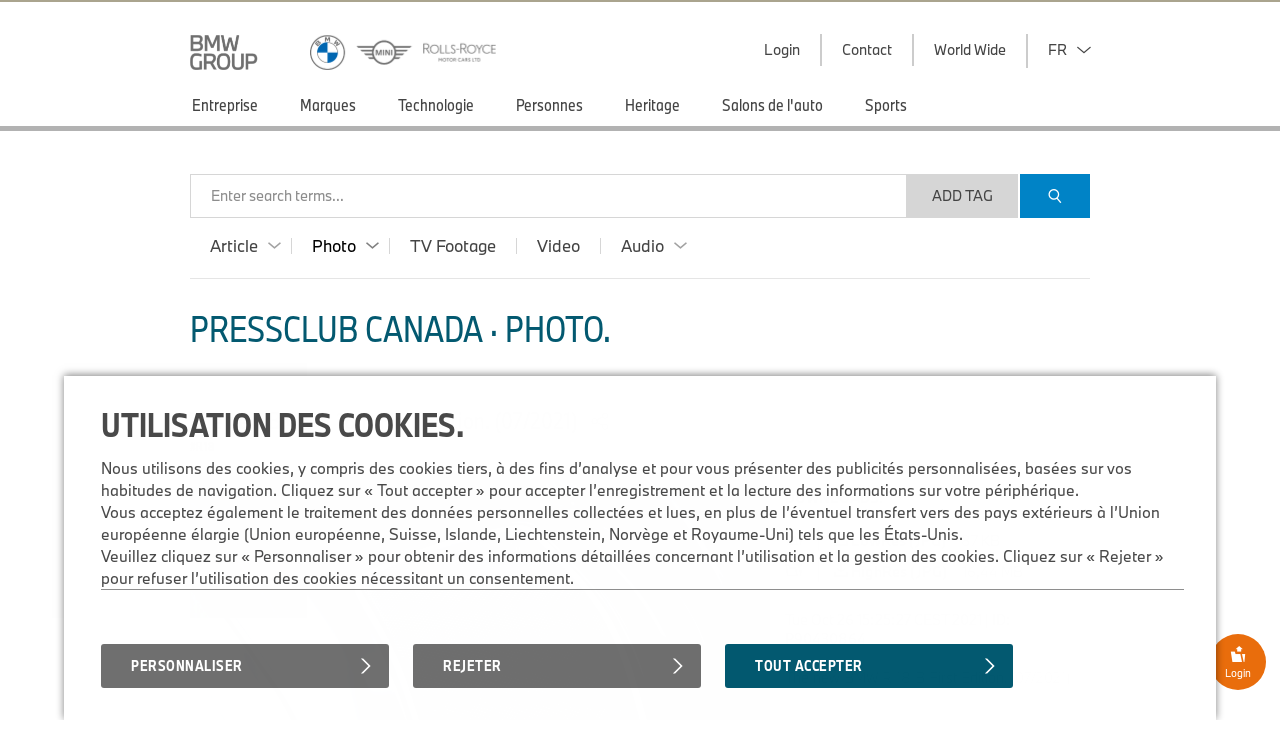

--- FILE ---
content_type: text/html;charset=UTF-8
request_url: https://www.press.bmwgroup.com/canada/photo/detail/P90430864/The-new-BMW-R-18-B-First-Edition-07-2021?language=fr
body_size: 311327
content:
<!DOCTYPE html>
<html lang="fr" class="press" prefix="og: https://ogp.me/ns#">
  <!-- app-host: lpapp12129vm -->
  <!-- implementationVersion: 3.32.2 -->
  <!-- revision: [press-fe]/commitId:07a0588cdb02e9e5348f59c6819e0b6ffd86c1b9 -->
  
  <head>
    
    
    <title>The new BMW R 18 B First Edition. (07/2021)</title>
    
    <meta http-equiv="content-type" content="text/html; charset=UTF-8">
    <meta http-equiv="x-ua-compatible" content="IE=edge">
    <meta name="revisit-after" content="0 days">
    <meta http-equiv="expires" content="0">
    <meta http-equiv="cache-control" content="no-cache">
    <meta http-equiv="pragma" content="no-cache">

    
    <meta property="og:site_name" content="BMW Group PressClub" />
    
      <meta property="og:title" content="The new BMW R 18 B First Edition. (07/2021)" />
    
      <meta property="og:description" content="The new BMW R 18 B First Edition. (07/2021)" />
    
      <meta property="og:url" content="https://www.press.bmwgroup.com/global/photo/detail/P90430864/the-new-bmw-r-18-b-first-edition-07/2021?language=en" />
    
          <meta property="og:type" content="image" />
        
      <meta property="og:image" content="https://mediapool.bmwgroup.com/cache/P9/202107/P90430864/P90430864-the-new-bmw-r-18-b-first-edition-07-2021-2248px.jpg" />
    
    <meta name="twitter:site" content="@bmwgroup">
    <meta name="twitter:creator" content="@bmwgroup">    
    
        <meta name="twitter:card" content="summary_large_image">
      
      <meta name="twitter:title" content="The new BMW R 18 B First Edition. (07/2021)" />
    
      <meta name="twitter:image" content="https://mediapool.bmwgroup.com/cache/P9/202107/P90430864/P90430864-the-new-bmw-r-18-b-first-edition-07-2021-2248px.jpg" />
    
    <meta name="copyright" content="BMW Group">
    <meta name="publisher" content="BMW Group">
    
    <meta name="robots" content="index,follow">
      <meta name="keywords" content="R 18"/>
    
      <meta name="description" content="The new BMW R 18 B First Edition. (07/2021)"/>
    
      <meta name="medium" content="image"/>
    
      <link rel="canonical" href="https://www.press.bmwgroup.com/global/photo/detail/P90430864/the-new-bmw-r-18-b-first-edition-07/2021?language=en">
    
        <link rel="alternate" lang="de" href="https://www.press.bmwgroup.com/deutschland/photo/detail/P90430864/the-new-bmw-r-18-b-first-edition-07/2021?language=de">
      
      <link rel="image_src" href="https://mediapool.bmwgroup.com/cache/P9/202107/P90430864/P90430864-the-new-bmw-r-18-b-first-edition-07-2021-2248px.jpg" />
    
    <link rel="shortcut icon" href="/press-frontend/resources/favicon.ico" type="image/x-icon" />
    <link rel="apple-touch-icon" href="/press-frontend/resources/img/app-icon.png" />

    <link rel="stylesheet" type="text/css" href="/press-frontend/resources/css/bmw-group-ci-2015-icons.css?v3.32.2" />
    <link rel="stylesheet" type="text/css" href="/press-frontend/resources/css/desktop/press-desktop-style-press-pc-min.css?v3.32.2" />
  

<!-- _default_js - standard/desktop -->


<script type="text/javascript" src="/press-frontend/resources/js/common/jwplayer-8.36.2/jwplayer.js"></script>

<!-- ePaaS -->

<script type="text/javascript" src="https://www.bmw.com/etc/clientlibs/wcmp/consentcontroller.fallback/epaas.js"></script>

<script type="text/javascript">

// basic initialization
function epaasInit() {
  try {
    epaas.api.initialize({tenant: 'pressclub_bmwgroup_net', locale: 'fr_CA'});
    window.addEventListener('consentcontroller.api.initialized', epaasInitDone);
  }
  catch(error) {
    console.log('ERROR: unable to init ePaaS - not loaded? -- ' + error.message); 
  }
}

document.addEventListener("DOMContentLoaded", function() {
  epaasInit();
});

//iFrame activation registry (functions)
var epaasIframeActivation = [];
var epaasIframeActivationByProcessing = new Map();

function addToEpaasIframeActivation(activationFct, processingId) {
  epaasIframeActivation.push(activationFct);
  if (processingId) {
    if (!epaasIframeActivationByProcessing.has(processingId)) {
      epaasIframeActivationByProcessing.set(processingId, []);
    }
    var actList = epaasIframeActivationByProcessing.get(processingId);
    actList.push(activationFct);
  }  
}

function activateEpaasIframesByProcessing(processingId) {
  var actList = epaasIframeActivationByProcessing.get(processingId);
  actList.forEach(function (activationFunction, index) {
    activationFunction(true); // call it
  });
  // as soon as ePaaS allows it: set processing-category "on" (user clicked checkbox in placeholder)
  // epaas.api.setProcessingAllowed(processingId); ..or similar..
}

// things to do when ePaaS is ready
function epaasInitDone() {
  
  // iFrame handling
  try { 
    epaasIframeActivation.forEach(function (activationFunction, index) {
      activationFunction(); // call it
    });
    
    
      epaas.api.registerOnUserConsentChange('YouTubePlayer', function(userConsent) {
        var allowed = epaas.api.isUsageAllowed('YouTubePlayer');
        if (!allowed) {
          console.log(' removing persistence for YouTubePlayer..');
          epaas.api.deletePersistence('YouTubePlayer');
        }
      });
    
  }
  catch(error) {} // not fatal
  
}

</script>

<style>
 .epaas-play-button       {opacity:0.7;} 
 .epaas-play-button:hover {opacity:1.0;}
</style>


    <script type="text/javascript" src="/press-frontend/resources/js/desktop/press-desktop-js-press-min.js?v3.32.2"></script>
  
    <script>
    var IS_INTERNET = true;
    </script>
  

<script type="text/javascript">
jwplayer.key = 'EdhKbxmcQYdlbN6SGxwQJxb2sGm0iI9T9tHTQTeNQZLZAbhQ';
var JWPLAYER_BASE_URL = '/press-frontend/resources/js/common/jwplayer-8.36.2/';
var IS_IE = navigator.userAgent.indexOf('MSIE')!==-1 || navigator.appVersion.indexOf('Trident/') > 0;
var IS_SAFARI = navigator.userAgent.match(/safari/i) && !navigator.userAgent.match(/chrome/i);
var IS_MOBILE = false;
var IS_DESKTOP = true;
var BREAKPOINT_WIDTH = 1350;
var IS_IOS = /iPad|iPhone|iPod/.test(navigator.userAgent) && !window.MSStream;
var brandingInfo = 'BMW Group';
var TYPE_ARTICLE = 'article';
var TYPE_PHOTO = 'photo';
var TYPE_TV_FOOTAGE = 'tv-footage';
var TYPE_VIDEO = 'video';
var TYPE_AUDIO = 'audio';
var MEDIA_TYPES = [TYPE_ARTICLE, TYPE_PHOTO, TYPE_TV_FOOTAGE, TYPE_VIDEO, TYPE_AUDIO];
var LOADING_HTML = '<div class="loading ispinner gray animating"><div class="ispinner-blade"></div><div class="ispinner-blade"></div><div class="ispinner-blade"></div><div class="ispinner-blade"></div><div class="ispinner-blade"></div><div class="ispinner-blade"></div><div class="ispinner-blade"></div><div class="ispinner-blade"></div><div class="ispinner-blade"></div><div class="ispinner-blade"></div><div class="ispinner-blade"></div><div class="ispinner-blade"></div></div>';
var LAZY_LOADING_HTML = '<div id="lazy-loader" class="loading ispinner gray animating"><div class="ispinner-blade"></div><div class="ispinner-blade"></div><div class="ispinner-blade"></div><div class="ispinner-blade"></div><div class="ispinner-blade"></div><div class="ispinner-blade"></div><div class="ispinner-blade"></div><div class="ispinner-blade"></div><div class="ispinner-blade"></div><div class="ispinner-blade"></div><div class="ispinner-blade"></div><div class="ispinner-blade"></div></div>';
var isLoggedIn = false;
var showLoginMenu = true;

jQuery(document).ready(function($){
  
  if(IS_IOS) {
    $('html').addClass('ios');
  }
  if(IS_IE) {
    $('html').addClass('ie');
  } else if(IS_SAFARI) {
    $('html').addClass('safari');
  }
  if(isModuleLoaded('loginModule')) {
    loginModule.init({
      isLoggedIn: isLoggedIn,
      showLoginMenu: showLoginMenu,
      myPressclubHomeUrl: '/my',
      defaultUrl: '/canada',
      forwardUrl: ''
    });
  }
  if(isLoggedIn && isModuleLoaded('myPressClubModule')) {
    myPressClubModule.init({
      logoutUrlIntranet: '/logout.html'
    });
  }
  if(isModuleLoaded('menuModule')) {
	  menuModule.init({
	    showTopArticles: 'photo' == TYPE_ARTICLE,
	    currentAction: 'photo',
	    currentArea: 'photo'
	  });
  }
  if(isModuleLoaded('downloadCartModule')) {
	  downloadCartModule.init({
	    securityToken: 'a6DgYtWu636k9uKwaxDhMQ0zibl2OvBNfpyWcjSEQeH8ngxBGf',
	    isLoggedIn: isLoggedIn
	  });
  }
 if(isModuleLoaded('mediaClickCounterModule')) {
    mediaClickCounterModule.init();
  }
  var areaTitleHtml = {};
  areaTitleHtml[TYPE_ARTICLE] = 'PressClub Canada \u0026#xb7; Articles.'.replace(/\.$/, '');
  areaTitleHtml[TYPE_PHOTO] = 'PressClub Canada \u0026#xb7; Photos.'.replace(/\.$/, '');
  areaTitleHtml[TYPE_TV_FOOTAGE] = 'PressClub Canada \u0026#xb7; TV Footages.'.replace(/\.$/, '');
  areaTitleHtml[TYPE_VIDEO] = 'PressClub Canada \u0026#xb7; Videos.'.replace(/\.$/, '');
  areaTitleHtml[TYPE_AUDIO] = 'PressClub Canada \u0026#xb7; Audios.'.replace(/\.$/, '');
  if(isModuleLoaded('searchModule')) {
	  searchModule.init({
	    baseUrl: '/canada',
	    searchSuggestionsUrl: '/canada/tag/suggestionList/photo',
	    tagLibraryUrl: '/canada/tag/library/photo',
	    originalAction: 'photo',
	    currentAction: 'photo',
	    currentArea: 'photo',
	    dateFormat: 'dd.MM.yyyy',
	    areaTitleHtml: areaTitleHtml,
	    topicTitleHtml: '\u003Cspan class=\u0022topic-title-container\u0022\u003E \u0026#xb7; \u003Cspan class=\u0022topic-title\u0022\u003E\u003C\u002Fspan\u003E\u003C\u002Fspan\u003E.',
	    msgLanguage: 'Language',
	    months: [
	      'January',
	      'February',
	      'March',
	      'April',
	      'May',
	      'June',
	      'July',
	      'August',
	      'September',
	      'October',
	      'November',
	      'December'
	    ],
	    filterTagsMode: false,
	    defaultMediaCategories: {
        
          article: {
            name: 'Article',
            categories: [
              
              {
                name: 'Communiqué de presse',
                category: '1'
              },
              
              {
                name: 'Cahier de presse',
                category: '2'
              },
              
              {
                name: 'Discours',
                category: '5'
              },
              
              {
                name: 'Fact \u0026 Figures',
                category: '11'
              },
              
            ]
          },
        
          photo: {
            name: 'Photo',
            categories: [
              
              {
                name: 'Photo',
                category: 'photo'
              },
              
              {
                name: 'Compilation',
                category: 'compilation'
              },
              
            ]
          },
        
          'tv-footage': {
            name: 'TV Footage',
            categories: []
          },
        
          video: {
            name: 'Video',
            categories: [
              
            ]
          },
        
          audio: {
            name: 'Audio',
            categories: [
              
              {
                name: 'Report',
                category: 'report'
              },
              
              {
                name: 'Original Soundtrack',
                category: 'original_soundtrack'
              },
              
              {
                name: 'Sound',
                category: 'sound'
              },
              
            ]
          },
        
      }
	  });
  }

  // download links tracking
  $(document).on('click', 'a[rel=nofollow][data-detail-url]', function(){
    virtualPageView($(this));
  });
});
</script>

  </head>
  <body class="photo">
    <div id="GA_comment_start"></div>
    <div id="GA_noscript"></div>
    <div id="GA_comment_end"></div>

    
<div id="logos">
  <div class="page">
    
<a id="main-logo" href="/canada/"><img height="35" src="/press-frontend/resources/img/bmw-group.png?v3.32.2" alt="BMW Group Logo"></a>
<a id="right-logo" href="/canada/"><img height="35" src="/press-frontend/resources/img/bmw-mini-rr.png?v3.32.2" srcset="/press-frontend/resources/img/bmw-mini-rr.png?v3.32.2 1x, /press-frontend/resources/img/bmw-mini-rr-2.png?v3.32.2 2x"
                                                                  alt="BMW, MINI and Rolls Royce"></a>
    <div id="menu-right">
      
              <div class="has-dropdown login">
                <div class="clickable text">
                  <div class="text">Login</div>
                  <div class="line"></div>
                </div>
                <div class="dropdown login">
                  <div class="title">My.PressClub.&nbsp;Login.</div>
                  <div class="clickable close bmw-ci-close-med"></div>
                  <form id="main-login" name="login" action="/my/login/check" method="post">
                    <input type="hidden" name="securityToken" value="a6DgYtWu636k9uKwaxDhMQ0zibl2OvBNfpyWcjSEQeH8ngxBGf">
                    <input type="text" name="loginName" placeholder="Adresse e-mail" />
                    <div id="error_loginName" class="formError"></div>
                    <input type="password" name="password" placeholder="Mot de passe" />
                    <div id="error_password" class="formError"></div>
                    <input type="text" name="captcha" placeholder="Fill in CAPTCHA characters" autocomplete="off" />
                    <div style="text-align:center;"><img id="loginCaptchaImgHeader" src="" srcReal="/my/login/captcha" title="click for new CAPTCHA characters" /></div>
                    <div id="login-error" class="login-error"></div>
                    <div id="unexpected-login-error" class="login-error"></div>
                    <button type="submit">
                      Login
                      <span class="loading-outer">
                        







<div  class="loading ispinner white animating " >
  <div class="ispinner-blade"></div>
  <div class="ispinner-blade"></div>
  <div class="ispinner-blade"></div>
  <div class="ispinner-blade"></div>
  <div class="ispinner-blade"></div>
  <div class="ispinner-blade"></div>
  <div class="ispinner-blade"></div>
  <div class="ispinner-blade"></div>
  <div class="ispinner-blade"></div>
  <div class="ispinner-blade"></div>
  <div class="ispinner-blade"></div>
  <div class="ispinner-blade"></div>
</div>
                      </span>
                    </button>
                    









  




<div  class="clear-after checkbox  " data-name="rememberMe" data-value="true">
  <div class="element">
    
  </div>
  
    <span class="label">Retenir le nom dutilisateur</span>
  
</div>
                    <a class="with-arrow" href="/canada/forgot-password">Forgotten password</a>
                    <a class="with-arrow" href="/canada/registration">Register now</a>
                  </form>
                </div>
              </div>
            
      <a href="/canada/info/contact">
        <div class="text">Contact</div>
      </a>
      <a href="/canada/info/worldwide" class="worldmap">
        <div class="text">World Wide</div>
      </a>
      
        <div class="has-dropdown language">
          <div class="clickable text">
            <div class="text"><span class="label">FR</span> <span class="icon"><i class="down bmw-ci-down-nav-med"></i><i class="up bmw-ci-up-nav-med"></i></span></div>
            <div class="line"></div>
          </div>
          <div class="dropdown language">
            <div data-lang-code="fr" class="selected">Français</div>
            
              <div data-lang-code="en" class="clickable">
                <a href="/canada?language=en">English</a>
              </div>
            
          </div>
        </div>
      
    </div>
  </div>
</div>
<div id="menu">
  <div class="page">
    <div class="page-inner">
	    <div id="menu-left">
	      
			        <a href="/canada/photo/topic/803/entreprise" 
			           class=" has-children" 
			           data-ajax-url="/canada/photo/list/803" 
			           data-topic-id="803" 
			           data-tag-id="267" 
			           data-tag-name="Entreprise" 
			           data-nav-children-url="/canada/topicNavi/menu/803/photo" 
			           data-valid-actions='["video","tv-footage","photo","audio","article"]'>
			          <div>Entreprise</div>
			        </a>
	          
			        <a href="/canada/photo/topic/4099/marques" 
			           class=" has-children" 
			           data-ajax-url="/canada/photo/list/4099" 
			           data-topic-id="4099" 
			           data-tag-id="" 
			           data-tag-name="Marques" 
			           data-nav-children-url="/canada/topicNavi/menu/4099/photo" 
			           data-valid-actions='["video","tv-footage","photo","audio","article"]'>
			          <div>Marques</div>
			        </a>
	          
			        <a href="/canada/photo/topic/5236/technologie" 
			           class=" has-children" 
			           data-ajax-url="/canada/photo/list/5236" 
			           data-topic-id="5236" 
			           data-tag-id="556" 
			           data-tag-name="Technologie" 
			           data-nav-children-url="/canada/topicNavi/menu/5236/photo" 
			           data-valid-actions='["video","tv-footage","photo","audio","article"]'>
			          <div>Technologie</div>
			        </a>
	          
			        <a href="/canada/photo/topic/5249/personnes" 
			           class=" has-children" 
			           data-ajax-url="/canada/photo/list/5249" 
			           data-topic-id="5249" 
			           data-tag-id="626" 
			           data-tag-name="Personnes" 
			           data-nav-children-url="/canada/topicNavi/menu/5249/photo" 
			           data-valid-actions='["photo","audio","article"]'>
			          <div>Personnes</div>
			        </a>
	          
			        <a href="/canada/photo/topic/5254/heritage" 
			           class=" has-children" 
			           data-ajax-url="/canada/photo/list/5254" 
			           data-topic-id="5254" 
			           data-tag-id="621" 
			           data-tag-name="Heritage" 
			           data-nav-children-url="/canada/topicNavi/menu/5254/photo" 
			           data-valid-actions='["video","tv-footage","photo","audio","article"]'>
			          <div>Heritage</div>
			        </a>
	          
			        <a href="/canada/photo/topic/4098/salons-de-l-auto" 
			           class=" has-children" 
			           data-ajax-url="/canada/photo/list/4098" 
			           data-topic-id="4098" 
			           data-tag-id="281" 
			           data-tag-name="Salons de l&#039;auto" 
			           data-nav-children-url="/canada/topicNavi/menu/4098/photo" 
			           data-valid-actions='["video","tv-footage","photo","audio","article"]'>
			          <div>Salons de l&#039;auto</div>
			        </a>
	          
			        <a href="/canada/photo/topic/10837/sports" 
			           class=" has-children" 
			           data-ajax-url="/canada/photo/list/10837" 
			           data-topic-id="10837" 
			           data-tag-id="294" 
			           data-tag-name="Sports" 
			           data-nav-children-url="/canada/topicNavi/menu/10837/photo" 
			           data-valid-actions='["video","tv-footage","photo","audio","article"]'>
			          <div>Sports</div>
			        </a>
	          
	    </div>
	  </div>
  </div>
</div>
<div id="menu-close-container" class="page">
  <div class="clickable close bmw-ci-close-med" style="display:none;"></div>
</div>
<div id="sub-menus" style="display:none;">
  <div class="page">
    <div id="menu1" class="menu-dropin" style="display:none;">
      
    </div>
    <div id="menu2" class="menu-dropin" style="display:none;">
      
    </div>
    <div id="top-articles" class="clear-after"></div>
  </div>
</div>
    <div id="main" class="page">
      

<div id="search">
  <input id="searchSingleTerms" value="Search Single Term(s)" type="hidden">
  <input id="searchSearchPhrase" value="Search Phrase" type="hidden">
  <input id="searchSearchBestMatch" value="Results with #tag(s)" type="hidden">
  <form name="search">
    <div id="search-box" class="no-focus empty">
      <div id="clear-search" class="clickable">
        <div>
          <i class="bmw-ci-close-sm"></i>
        </div>
      </div>
      <div id="show-more-search-terms" class="clickable">
        <div>&raquo;</div>
      </div>
      <div id="search-tags-outer">
        <div id="white-space-left" class="search-white-space"></div>
        <div id="search-tags-inner">
          <div id="search-tags" class="tags big">
            
          </div>
          <div class="placeholder">Enter search terms...</div>
        </div>
      </div>
      <div id="search-suggestions">
        





  



<div  class="loading ispinner gray animating " >
  <div class="ispinner-blade"></div>
  <div class="ispinner-blade"></div>
  <div class="ispinner-blade"></div>
  <div class="ispinner-blade"></div>
  <div class="ispinner-blade"></div>
  <div class="ispinner-blade"></div>
  <div class="ispinner-blade"></div>
  <div class="ispinner-blade"></div>
  <div class="ispinner-blade"></div>
  <div class="ispinner-blade"></div>
  <div class="ispinner-blade"></div>
  <div class="ispinner-blade"></div>
</div>
      </div>
    </div>
    <div id="white-space-right" class="search-white-space"></div>
    <div id="search-buttons">
      <button id="add-tag" type="button" style="">Add Tag</button>
      <button id="search-button" class="button-primary" type="submit">
        <i class="bmw-ci-search-med"></i>
      </button>
    </div>
    
    <div class="clear"></div>
    
    <div id="media-type-filter">
      
        <a href="/canada/article" data-media-type="article" class="has-dropdown">
          <span>Article</span>
          
            <i class="up bmw-ci-up-nav-sm"></i>
            <i class="down bmw-ci-down-nav-sm"></i>
          
        </a>
      
        <a href="/canada/photo" data-media-type="photo" class="has-dropdown current">
          <span>Photo</span>
          
            <i class="up bmw-ci-up-nav-sm"></i>
            <i class="down bmw-ci-down-nav-sm"></i>
          
        </a>
      
        <a href="/canada/tv-footage" data-media-type="tv-footage" class="">
          <span>TV Footage</span>
        </a>
      
        <a href="/canada/video" data-media-type="video" class="">
          <span>Video</span>
          
        </a>
      
        <a href="/canada/audio" data-media-type="audio" class="has-dropdown">
          <span>Audio</span>
          
            <i class="up bmw-ci-up-nav-sm"></i>
            <i class="down bmw-ci-down-nav-sm"></i>
          
        </a>
      
    </div>
    <div id="media-type-filter-dropdown">
      
        <div class="article" data-media-type="article">
          
            <div class="clickable category-filter" data-category="1">
              Communiqué de presse
            </div>
          
            <div class="clickable category-filter" data-category="2">
              Cahier de presse
            </div>
          
            <div class="clickable category-filter" data-category="5">
              Discours
            </div>
          
            <div class="clickable category-filter" data-category="11">
              Fact &amp; Figures
            </div>
          
        </div>
      
        <div class="photo" data-media-type="photo">
          
            <div class="clickable category-filter" data-category="photo">
              Photo
            </div>
          
            <div class="clickable category-filter" data-category="compilation">
              Compilation
            </div>
          
        </div>
      
        <div class="audio" data-media-type="audio">
          
            <div class="clickable category-filter" data-category="report">
              Report
            </div>
          
            <div class="clickable category-filter" data-category="original_soundtrack">
              Original Soundtrack
            </div>
          
            <div class="clickable category-filter" data-category="sound">
              Sound
            </div>
          
        </div>
      
    </div>
  </form>
</div>
      <div id="info-text" class="hide-on-small">
        <strong>Do you need help?</strong> Please contact our support team from 9 to 17 CET via <a href="mailto:support.pressclub@bmwgroup.com">support.pressclub@bmwgroup.com</a>.
      </div>
      <div id="content" class="clear-after">
        

        
    <script type="text/javascript">
    jQuery(document).ready(function($){
      if(isModuleInitialized('searchModule')) {
	      searchModule.updateConfig({
	        allowAjax: false,
	        allowHistoryManipulation: false
	      });
      }
     if(isModuleLoaded('lazyLoaderModule')) {
       lazyLoaderModule.init({
         url: '/canada/photo/list/?type=photo',
         maxAjaxRequests: 100,
         mediaType: TYPE_PHOTO,
         isSearch: false
       });
     }
     if(isModuleLoaded('mediaPageModule')) {
      mediaPageModule.init();
      mediaPageModule.reInit('/canada/photo/list/?type=compilation', false);
     }
     if(isModuleLoaded('hideZoomImageModule')) {
        hideZoomImageModule.init();
     }
      getRelatedArticles($('.dropin ul.related-articles:eq(0)'));
    });
    </script>
    <div class="content-block">
      <h3>PressClub Canada &#xb7; Photo.</h3>
      <div class="tags big clear-after hidden" id="filter-tags"><div class="with-bg" data-value="photo" data-type="category">Photo<div class="clickable close"><i class="bmw-ci-close-sm">&nbsp;</i></div></div><div class="with-bg" data-value="compilation" data-type="category">Compilation<div class="clickable close"><i class="bmw-ci-close-sm">&nbsp;</i></div></div><div class="clickable with-bg" id="add-filter">+ Search Settings</div></div>
    </div>
    
    <div class="dropin detail photo" >
		  <div data-medium-count-url="/canada/photo/updateMediaCount" data-title="The&#x20;new&#x20;BMW&#x20;R&#x20;18&#x20;B&#x20;First&#x20;Edition.&#x20;(07&#x2F;2021)" data-detail-url="/canada/photo/detail/P90430864/the-new-bmw-r-18-b-first-edition-07/2021" data-business-key="P90430864" data-set-index="" class="swiper-slide"><div class="title">The new BMW R 18 B First Edition. (07/2021)
      <div class="share-button-placeholder">
        <div class="inner"><div class="sharing-icons"><div class="share-button clickable"><i class="bmw-ci-share-med">&nbsp;</i></div><div class="icons pinterest"><a href="mailto:?subject=The%20new%20BMW%20R%2018%20B%20First%20Edition.%20%2807%2F2021%29&amp;body=https%3A%2F%2Fwww.press.bmwgroup.com%2Fcanada%2Fphoto%2Fdetail%2FP90430864%2Fthe-new-bmw-r-18-b-first-edition-07%2F2021%3Flanguage%3Dfr" rel="nofollow"><i class="bmw-ci-contact-med">&nbsp;</i></a><a target="_blank" href="https://www.facebook.com/sharer/sharer.php?u=https%3a%2f%2fwww.press.bmwgroup.com%2fcanada%2fphoto%2fdetail%2fP90430864%2fthe-new-bmw-r-18-b-first-edition-07%2f2021%3flanguage%3dfr" rel="nofollow"><i class="bmw-ci-facebook-med">&nbsp;</i></a><a target="_blank" href="https://twitter.com/intent/tweet?url=https%3a%2f%2fpress.bmwgroup.com%2fsTQfp&text=The+new+BMW+R+18+B+First+Edition.+(07%2f2021)" rel="nofollow"><i class="bmw-ci-twitter-med">&nbsp;</i></a><a target="_blank" href="https://www.linkedin.com/shareArticle?url=https%3a%2f%2fwww.press.bmwgroup.com%2fcanada%2fphoto%2fdetail%2fP90430864%2fthe-new-bmw-r-18-b-first-edition-07%2f2021%3flanguage%3dfr" rel="nofollow"><i class="bmw-ci-linkedin-med">&nbsp;</i></a><a target="_blank" href="https://www.pinterest.com/pin/create/button?url=https%3a%2f%2fwww.press.bmwgroup.com%2fcanada%2fphoto%2fdetail%2fP90430864%2fthe-new-bmw-r-18-b-first-edition-07%2f2021%3flanguage%3dfr&media=https%3a%2f%2fmediapool.bmwgroup.com%2fcache%2fP9%2f202107%2fP90430864%2fP90430864-the-new-bmw-r-18-b-first-edition-07-2021-600px.jpg&description=The+new+BMW+R+18+B+First+Edition.+(07%2f2021)" rel="nofollow"><i class="bmw-ci-pinterest-med">&nbsp;</i></a></div></div></div>
      </div><div class="tagging-info tags clear-after"><div data-type="global" data-area="photo" data-tag-id="8001" class="clickable tag tag-searchable">R 18</div></div></div><div class="img-container "><div style="background-image:url('https://mediapool.bmwgroup.com/cache/P9/202107/P90430864/P90430864-the-new-bmw-r-18-b-first-edition-07-2021-600px.jpg');" class="img ">&nbsp;</div></div><div class="middle clear-after"><div class="list-title">Downloads.</div><ul class="downloads"><li class="clear-after"><div data-cart-key="scaleBig_medium_550667" data-remove-cart-url="/my/dcart/removeMedium/550667/scaleBig" data-add-cart-url="/my/dcart/addPhoto/550667/scaleBig" class="dcart_medium_550667 add-to-cart clickable " data-die-key="scaleBig_medium_550667"><i class="bmw-ci-folder-plus">&nbsp;</i></div><a data-detail-url="https://mediapool.bmwgroup.com/download/edown/pressclub/publicq?square=0&dokNo=P90430864&attachment=1&actEvent=scaleBig&quality=90" data-title="The&#x20;new&#x20;BMW&#x20;R&#x20;18&#x20;B&#x20;First&#x20;Edition.&#x20;(07&#x2F;2021) LowRes (JPG)" class="" href="https://mediapool.bmwgroup.com/download/edown/pressclub/publicq?square=0&dokNo=P90430864&attachment=1&actEvent=scaleBig&quality=90" rel="nofollow"><i class="bmw-ci-download-sm">&nbsp;</i><span class="text">LowRes (JPG)</span><span class="details">87 KB</span></a></li><li class="clear-after"><div data-cart-key="image_medium_550667" data-remove-cart-url="/my/dcart/removeMedium/550667/image" data-add-cart-url="/my/dcart/addPhoto/550667/image" class="dcart_medium_550667 add-to-cart clickable " data-die-key="image_medium_550667"><i class="bmw-ci-folder-plus">&nbsp;</i></div><a data-detail-url="https://mediapool.bmwgroup.com/download/edown/pressclub/publicq?dokNo=P90430864&attachment=1&actEvent=image" data-title="The&#x20;new&#x20;BMW&#x20;R&#x20;18&#x20;B&#x20;First&#x20;Edition.&#x20;(07&#x2F;2021) HighRes (JPG)" class="" href="https://mediapool.bmwgroup.com/download/edown/pressclub/publicq?dokNo=P90430864&attachment=1&actEvent=image" rel="nofollow"><i class="bmw-ci-download-sm">&nbsp;</i><span class="text">HighRes (JPG)</span><span class="details">16,44 MB</span></a></li></ul><div class="media-info">Tue Oct 26 15:25:27 CEST 2021 | ID: P90430864</div><div class="photo-title">The new BMW R 18 B First Edition. (07/2021)</div></div><div class="right clear-after hide-on-small related-media"><div class="list-title">Related Articles.</div><ul class="related-articles hide-on-small" data-url="/canada/article/related-articles/550667" data-params='' data-max-items="3">&nbsp;</ul></div></div>
    </div>
    </div> 
    </div> 
    <div class="detail-list-padding"></div>
    <div class="page media-view photo" >
          
<input id="shouldBeSorted" value="true" type="hidden"/>
<input id="parentBusinessKey" value="P90430864" type="hidden"/>
<input id="isAlreadyTagResult" value="true" type="hidden"/>
<input id="showMoreButton" value="false" type="hidden"/>

    <article class="has-dropin media photo" data-business-key="P90600959" data-id="760763" data-title="The&#x20;new&#x20;BMW&#x20;M2&#x20;CS." data-detail-url="/canada/photo/detail/P90600959/the-new-bmw-m2-cs" data-medium-count-url="/canada/photo/updateMediaCount">
      <div class="img thumb16-9 portrait" style="background-image:url('https://mediapool.bmwgroup.com/cache/P9/202505/P90600959/P90600959-the-new-bmw-m2-cs-219px.jpg');">
        
      </div>
      <div class="bottom">
        <h2 class="title">The new BMW M2 CS.</h2>
        <div class="tagging-info tags clear-after"><div data-type="model" data-area="photo" data-tag-id="13342" class="clickable model tag-searchable">G87 CS</div><div class="separator">&middot;</div><div data-type="global" data-area="photo" data-tag-id="4161" class="clickable tag tag-searchable">M2</div><div class="separator">&middot;</div><div data-type="global" data-area="photo" data-tag-id="124" class="clickable tag tag-searchable">M Cars</div></div>
        <div class="bottom-infos clear-after">
          <div class="left">
            <span class="date">Tue Nov 04 16:04:26 CET 2025</span>
          </div>
          <div class="right">
            
            <div data-die-key="medium_760763" data-medium-id="760763" class="add-to-cart clickable bmw-ci-folder-plus" data-add-cart-url="/my/dcart/addPhoto/760763" data-remove-cart-url="/my/dcart/removeMedium/760763" data-cart-key="medium_760763"></div>
            
            <a rel="nofollow" href="https://mediapool.bmwgroup.com/download/edown/pressclub/publicq?dokNo=P90600959&attachment=1&actEvent=image" data-title="The&#x20;new&#x20;BMW&#x20;M2&#x20;CS.7,05 MB" data-detail-url="https://mediapool.bmwgroup.com/download/edown/pressclub/publicq?dokNo=P90600959&attachment=1&actEvent=image">
              <i class="bmw-ci-download-sm"></i>
              <span class="text">7,05 MB</span>
            </a>
          </div>
        </div>
      </div>
      <div class="selector">
        <div class="arrow"></div>
      </div>
    </article>
  
    <article class="has-dropin media photo" data-business-key="P90600958" data-id="760762" data-title="The&#x20;new&#x20;BMW&#x20;M2&#x20;CS." data-detail-url="/canada/photo/detail/P90600958/the-new-bmw-m2-cs" data-medium-count-url="/canada/photo/updateMediaCount">
      <div class="img thumb16-9 portrait" style="background-image:url('https://mediapool.bmwgroup.com/cache/P9/202505/P90600958/P90600958-the-new-bmw-m2-cs-219px.jpg');">
        
      </div>
      <div class="bottom">
        <h2 class="title">The new BMW M2 CS.</h2>
        <div class="tagging-info tags clear-after"><div data-type="model" data-area="photo" data-tag-id="13342" class="clickable model tag-searchable">G87 CS</div><div class="separator">&middot;</div><div data-type="global" data-area="photo" data-tag-id="4161" class="clickable tag tag-searchable">M2</div><div class="separator">&middot;</div><div data-type="global" data-area="photo" data-tag-id="124" class="clickable tag tag-searchable">M Cars</div></div>
        <div class="bottom-infos clear-after">
          <div class="left">
            <span class="date">Tue Nov 04 16:04:26 CET 2025</span>
          </div>
          <div class="right">
            
            <div data-die-key="medium_760762" data-medium-id="760762" class="add-to-cart clickable bmw-ci-folder-plus" data-add-cart-url="/my/dcart/addPhoto/760762" data-remove-cart-url="/my/dcart/removeMedium/760762" data-cart-key="medium_760762"></div>
            
            <a rel="nofollow" href="https://mediapool.bmwgroup.com/download/edown/pressclub/publicq?dokNo=P90600958&attachment=1&actEvent=image" data-title="The&#x20;new&#x20;BMW&#x20;M2&#x20;CS.16,93 MB" data-detail-url="https://mediapool.bmwgroup.com/download/edown/pressclub/publicq?dokNo=P90600958&attachment=1&actEvent=image">
              <i class="bmw-ci-download-sm"></i>
              <span class="text">16,93 MB</span>
            </a>
          </div>
        </div>
      </div>
      <div class="selector">
        <div class="arrow"></div>
      </div>
    </article>
  
    <article class="has-dropin media photo" data-business-key="P90600957" data-id="760761" data-title="The&#x20;new&#x20;BMW&#x20;M2&#x20;CS." data-detail-url="/canada/photo/detail/P90600957/the-new-bmw-m2-cs" data-medium-count-url="/canada/photo/updateMediaCount">
      <div class="img thumb16-9 portrait" style="background-image:url('https://mediapool.bmwgroup.com/cache/P9/202505/P90600957/P90600957-the-new-bmw-m2-cs-219px.jpg');">
        
      </div>
      <div class="bottom">
        <h2 class="title">The new BMW M2 CS.</h2>
        <div class="tagging-info tags clear-after"><div data-type="model" data-area="photo" data-tag-id="13342" class="clickable model tag-searchable">G87 CS</div><div class="separator">&middot;</div><div data-type="global" data-area="photo" data-tag-id="4161" class="clickable tag tag-searchable">M2</div><div class="separator">&middot;</div><div data-type="global" data-area="photo" data-tag-id="124" class="clickable tag tag-searchable">M Cars</div></div>
        <div class="bottom-infos clear-after">
          <div class="left">
            <span class="date">Tue Nov 04 16:04:26 CET 2025</span>
          </div>
          <div class="right">
            
            <div data-die-key="medium_760761" data-medium-id="760761" class="add-to-cart clickable bmw-ci-folder-plus" data-add-cart-url="/my/dcart/addPhoto/760761" data-remove-cart-url="/my/dcart/removeMedium/760761" data-cart-key="medium_760761"></div>
            
            <a rel="nofollow" href="https://mediapool.bmwgroup.com/download/edown/pressclub/publicq?dokNo=P90600957&attachment=1&actEvent=image" data-title="The&#x20;new&#x20;BMW&#x20;M2&#x20;CS.16,77 MB" data-detail-url="https://mediapool.bmwgroup.com/download/edown/pressclub/publicq?dokNo=P90600957&attachment=1&actEvent=image">
              <i class="bmw-ci-download-sm"></i>
              <span class="text">16,77 MB</span>
            </a>
          </div>
        </div>
      </div>
      <div class="selector">
        <div class="arrow"></div>
      </div>
    </article>
  
    <article class="has-dropin media photo" data-business-key="P90600956" data-id="760760" data-title="The&#x20;new&#x20;BMW&#x20;M2&#x20;CS." data-detail-url="/canada/photo/detail/P90600956/the-new-bmw-m2-cs" data-medium-count-url="/canada/photo/updateMediaCount">
      <div class="img thumb16-9 portrait" style="background-image:url('https://mediapool.bmwgroup.com/cache/P9/202505/P90600956/P90600956-the-new-bmw-m2-cs-219px.jpg');">
        
      </div>
      <div class="bottom">
        <h2 class="title">The new BMW M2 CS.</h2>
        <div class="tagging-info tags clear-after"><div data-type="model" data-area="photo" data-tag-id="13342" class="clickable model tag-searchable">G87 CS</div><div class="separator">&middot;</div><div data-type="global" data-area="photo" data-tag-id="4161" class="clickable tag tag-searchable">M2</div><div class="separator">&middot;</div><div data-type="global" data-area="photo" data-tag-id="124" class="clickable tag tag-searchable">M Cars</div></div>
        <div class="bottom-infos clear-after">
          <div class="left">
            <span class="date">Tue Nov 04 16:04:26 CET 2025</span>
          </div>
          <div class="right">
            
            <div data-die-key="medium_760760" data-medium-id="760760" class="add-to-cart clickable bmw-ci-folder-plus" data-add-cart-url="/my/dcart/addPhoto/760760" data-remove-cart-url="/my/dcart/removeMedium/760760" data-cart-key="medium_760760"></div>
            
            <a rel="nofollow" href="https://mediapool.bmwgroup.com/download/edown/pressclub/publicq?dokNo=P90600956&attachment=1&actEvent=image" data-title="The&#x20;new&#x20;BMW&#x20;M2&#x20;CS.10,04 MB" data-detail-url="https://mediapool.bmwgroup.com/download/edown/pressclub/publicq?dokNo=P90600956&attachment=1&actEvent=image">
              <i class="bmw-ci-download-sm"></i>
              <span class="text">10,04 MB</span>
            </a>
          </div>
        </div>
      </div>
      <div class="selector">
        <div class="arrow"></div>
      </div>
    </article>
  
    <article class="has-dropin media photo" data-business-key="P90600955" data-id="760759" data-title="The&#x20;new&#x20;BMW&#x20;M2&#x20;CS." data-detail-url="/canada/photo/detail/P90600955/the-new-bmw-m2-cs" data-medium-count-url="/canada/photo/updateMediaCount">
      <div class="img thumb16-9 " style="background-image:url('https://mediapool.bmwgroup.com/cache/P9/202505/P90600955/P90600955-the-new-bmw-m2-cs-330px.jpg');">
        
      </div>
      <div class="bottom">
        <h2 class="title">The new BMW M2 CS.</h2>
        <div class="tagging-info tags clear-after"><div data-type="model" data-area="photo" data-tag-id="13342" class="clickable model tag-searchable">G87 CS</div><div class="separator">&middot;</div><div data-type="global" data-area="photo" data-tag-id="124" class="clickable tag tag-searchable">M Cars</div><div class="separator">&middot;</div><div data-type="global" data-area="photo" data-tag-id="4161" class="clickable tag tag-searchable">M2</div></div>
        <div class="bottom-infos clear-after">
          <div class="left">
            <span class="date">Tue Nov 04 16:04:26 CET 2025</span>
          </div>
          <div class="right">
            
            <div data-die-key="medium_760759" data-medium-id="760759" class="add-to-cart clickable bmw-ci-folder-plus" data-add-cart-url="/my/dcart/addPhoto/760759" data-remove-cart-url="/my/dcart/removeMedium/760759" data-cart-key="medium_760759"></div>
            
            <a rel="nofollow" href="https://mediapool.bmwgroup.com/download/edown/pressclub/publicq?dokNo=P90600955&attachment=1&actEvent=image" data-title="The&#x20;new&#x20;BMW&#x20;M2&#x20;CS.4,43 MB" data-detail-url="https://mediapool.bmwgroup.com/download/edown/pressclub/publicq?dokNo=P90600955&attachment=1&actEvent=image">
              <i class="bmw-ci-download-sm"></i>
              <span class="text">4,43 MB</span>
            </a>
          </div>
        </div>
      </div>
      <div class="selector">
        <div class="arrow"></div>
      </div>
    </article>
  
    <article class="has-dropin media photo" data-business-key="P90600954" data-id="760758" data-title="The&#x20;new&#x20;BMW&#x20;M2&#x20;CS." data-detail-url="/canada/photo/detail/P90600954/the-new-bmw-m2-cs" data-medium-count-url="/canada/photo/updateMediaCount">
      <div class="img thumb16-9 " style="background-image:url('https://mediapool.bmwgroup.com/cache/P9/202505/P90600954/P90600954-the-new-bmw-m2-cs-330px.jpg');">
        
      </div>
      <div class="bottom">
        <h2 class="title">The new BMW M2 CS.</h2>
        <div class="tagging-info tags clear-after"><div data-type="model" data-area="photo" data-tag-id="13342" class="clickable model tag-searchable">G87 CS</div><div class="separator">&middot;</div><div data-type="global" data-area="photo" data-tag-id="124" class="clickable tag tag-searchable">M Cars</div><div class="separator">&middot;</div><div data-type="global" data-area="photo" data-tag-id="4161" class="clickable tag tag-searchable">M2</div></div>
        <div class="bottom-infos clear-after">
          <div class="left">
            <span class="date">Tue Nov 04 16:04:26 CET 2025</span>
          </div>
          <div class="right">
            
            <div data-die-key="medium_760758" data-medium-id="760758" class="add-to-cart clickable bmw-ci-folder-plus" data-add-cart-url="/my/dcart/addPhoto/760758" data-remove-cart-url="/my/dcart/removeMedium/760758" data-cart-key="medium_760758"></div>
            
            <a rel="nofollow" href="https://mediapool.bmwgroup.com/download/edown/pressclub/publicq?dokNo=P90600954&attachment=1&actEvent=image" data-title="The&#x20;new&#x20;BMW&#x20;M2&#x20;CS.3,91 MB" data-detail-url="https://mediapool.bmwgroup.com/download/edown/pressclub/publicq?dokNo=P90600954&attachment=1&actEvent=image">
              <i class="bmw-ci-download-sm"></i>
              <span class="text">3,91 MB</span>
            </a>
          </div>
        </div>
      </div>
      <div class="selector">
        <div class="arrow"></div>
      </div>
    </article>
  
    <article class="has-dropin media photo" data-business-key="P90600953" data-id="760757" data-title="The&#x20;new&#x20;BMW&#x20;M2&#x20;CS." data-detail-url="/canada/photo/detail/P90600953/the-new-bmw-m2-cs" data-medium-count-url="/canada/photo/updateMediaCount">
      <div class="img thumb16-9 " style="background-image:url('https://mediapool.bmwgroup.com/cache/P9/202505/P90600953/P90600953-the-new-bmw-m2-cs-330px.jpg');">
        
      </div>
      <div class="bottom">
        <h2 class="title">The new BMW M2 CS.</h2>
        <div class="tagging-info tags clear-after"><div data-type="model" data-area="photo" data-tag-id="13342" class="clickable model tag-searchable">G87 CS</div><div class="separator">&middot;</div><div data-type="global" data-area="photo" data-tag-id="124" class="clickable tag tag-searchable">M Cars</div><div class="separator">&middot;</div><div data-type="global" data-area="photo" data-tag-id="4161" class="clickable tag tag-searchable">M2</div></div>
        <div class="bottom-infos clear-after">
          <div class="left">
            <span class="date">Tue Nov 04 16:04:26 CET 2025</span>
          </div>
          <div class="right">
            
            <div data-die-key="medium_760757" data-medium-id="760757" class="add-to-cart clickable bmw-ci-folder-plus" data-add-cart-url="/my/dcart/addPhoto/760757" data-remove-cart-url="/my/dcart/removeMedium/760757" data-cart-key="medium_760757"></div>
            
            <a rel="nofollow" href="https://mediapool.bmwgroup.com/download/edown/pressclub/publicq?dokNo=P90600953&attachment=1&actEvent=image" data-title="The&#x20;new&#x20;BMW&#x20;M2&#x20;CS.4,9 MB" data-detail-url="https://mediapool.bmwgroup.com/download/edown/pressclub/publicq?dokNo=P90600953&attachment=1&actEvent=image">
              <i class="bmw-ci-download-sm"></i>
              <span class="text">4,9 MB</span>
            </a>
          </div>
        </div>
      </div>
      <div class="selector">
        <div class="arrow"></div>
      </div>
    </article>
  
    <article class="has-dropin media photo" data-business-key="P90600949" data-id="760753" data-title="The&#x20;new&#x20;BMW&#x20;M2&#x20;CS." data-detail-url="/canada/photo/detail/P90600949/the-new-bmw-m2-cs" data-medium-count-url="/canada/photo/updateMediaCount">
      <div class="img thumb16-9 " style="background-image:url('https://mediapool.bmwgroup.com/cache/P9/202505/P90600949/P90600949-the-new-bmw-m2-cs-334px.jpg');">
        
      </div>
      <div class="bottom">
        <h2 class="title">The new BMW M2 CS.</h2>
        <div class="tagging-info tags clear-after"><div data-type="model" data-area="photo" data-tag-id="13342" class="clickable model tag-searchable">G87 CS</div><div class="separator">&middot;</div><div data-type="global" data-area="photo" data-tag-id="4161" class="clickable tag tag-searchable">M2</div><div class="separator">&middot;</div><div data-type="global" data-area="photo" data-tag-id="124" class="clickable tag tag-searchable">M Cars</div></div>
        <div class="bottom-infos clear-after">
          <div class="left">
            <span class="date">Tue Nov 04 16:04:26 CET 2025</span>
          </div>
          <div class="right">
            
            <div data-die-key="medium_760753" data-medium-id="760753" class="add-to-cart clickable bmw-ci-folder-plus" data-add-cart-url="/my/dcart/addPhoto/760753" data-remove-cart-url="/my/dcart/removeMedium/760753" data-cart-key="medium_760753"></div>
            
            <a rel="nofollow" href="https://mediapool.bmwgroup.com/download/edown/pressclub/publicq?dokNo=P90600949&attachment=1&actEvent=image" data-title="The&#x20;new&#x20;BMW&#x20;M2&#x20;CS.26,02 MB" data-detail-url="https://mediapool.bmwgroup.com/download/edown/pressclub/publicq?dokNo=P90600949&attachment=1&actEvent=image">
              <i class="bmw-ci-download-sm"></i>
              <span class="text">26,02 MB</span>
            </a>
          </div>
        </div>
      </div>
      <div class="selector">
        <div class="arrow"></div>
      </div>
    </article>
  
    <article class="has-dropin media photo" data-business-key="P90600948" data-id="760752" data-title="The&#x20;new&#x20;BMW&#x20;M2&#x20;CS." data-detail-url="/canada/photo/detail/P90600948/the-new-bmw-m2-cs" data-medium-count-url="/canada/photo/updateMediaCount">
      <div class="img thumb16-9 " style="background-image:url('https://mediapool.bmwgroup.com/cache/P9/202505/P90600948/P90600948-the-new-bmw-m2-cs-335px.jpg');">
        
      </div>
      <div class="bottom">
        <h2 class="title">The new BMW M2 CS.</h2>
        <div class="tagging-info tags clear-after"><div data-type="model" data-area="photo" data-tag-id="13342" class="clickable model tag-searchable">G87 CS</div><div class="separator">&middot;</div><div data-type="global" data-area="photo" data-tag-id="4161" class="clickable tag tag-searchable">M2</div><div class="separator">&middot;</div><div data-type="global" data-area="photo" data-tag-id="124" class="clickable tag tag-searchable">M Cars</div></div>
        <div class="bottom-infos clear-after">
          <div class="left">
            <span class="date">Tue Nov 04 16:04:26 CET 2025</span>
          </div>
          <div class="right">
            
            <div data-die-key="medium_760752" data-medium-id="760752" class="add-to-cart clickable bmw-ci-folder-plus" data-add-cart-url="/my/dcart/addPhoto/760752" data-remove-cart-url="/my/dcart/removeMedium/760752" data-cart-key="medium_760752"></div>
            
            <a rel="nofollow" href="https://mediapool.bmwgroup.com/download/edown/pressclub/publicq?dokNo=P90600948&attachment=1&actEvent=image" data-title="The&#x20;new&#x20;BMW&#x20;M2&#x20;CS.23,32 MB" data-detail-url="https://mediapool.bmwgroup.com/download/edown/pressclub/publicq?dokNo=P90600948&attachment=1&actEvent=image">
              <i class="bmw-ci-download-sm"></i>
              <span class="text">23,32 MB</span>
            </a>
          </div>
        </div>
      </div>
      <div class="selector">
        <div class="arrow"></div>
      </div>
    </article>
  
    <article class="has-dropin media photo" data-business-key="P90600849" data-id="760651" data-title="The&#x20;new&#x20;BMW&#x20;M2&#x20;CS." data-detail-url="/canada/photo/detail/P90600849/the-new-bmw-m2-cs" data-medium-count-url="/canada/photo/updateMediaCount">
      <div class="img thumb16-9 " style="background-image:url('https://mediapool.bmwgroup.com/cache/P9/202505/P90600849/P90600849-the-new-bmw-m2-cs-330px.jpg');">
        
      </div>
      <div class="bottom">
        <h2 class="title">The new BMW M2 CS.</h2>
        <div class="tagging-info tags clear-after"><div data-type="model" data-area="photo" data-tag-id="13342" class="clickable model tag-searchable">G87 CS</div><div class="separator">&middot;</div><div data-type="global" data-area="photo" data-tag-id="123" class="clickable tag tag-searchable">BMW M</div><div class="separator">&middot;</div><div data-type="global" data-area="photo" data-tag-id="4161" class="clickable tag tag-searchable">M2</div><div class="separator">&middot;</div><div data-type="global" data-area="photo" data-tag-id="124" class="clickable tag tag-searchable">M Cars</div></div>
        <div class="bottom-infos clear-after">
          <div class="left">
            <span class="date">Tue Nov 04 16:04:26 CET 2025</span>
          </div>
          <div class="right">
            
            <div data-die-key="medium_760651" data-medium-id="760651" class="add-to-cart clickable bmw-ci-folder-plus" data-add-cart-url="/my/dcart/addPhoto/760651" data-remove-cart-url="/my/dcart/removeMedium/760651" data-cart-key="medium_760651"></div>
            
            <a rel="nofollow" href="https://mediapool.bmwgroup.com/download/edown/pressclub/publicq?dokNo=P90600849&attachment=1&actEvent=image" data-title="The&#x20;new&#x20;BMW&#x20;M2&#x20;CS.5,82 MB" data-detail-url="https://mediapool.bmwgroup.com/download/edown/pressclub/publicq?dokNo=P90600849&attachment=1&actEvent=image">
              <i class="bmw-ci-download-sm"></i>
              <span class="text">5,82 MB</span>
            </a>
          </div>
        </div>
      </div>
      <div class="selector">
        <div class="arrow"></div>
      </div>
    </article>
  
    <article class="has-dropin media photo" data-business-key="P90600848" data-id="760650" data-title="The&#x20;new&#x20;BMW&#x20;M2&#x20;CS." data-detail-url="/canada/photo/detail/P90600848/the-new-bmw-m2-cs" data-medium-count-url="/canada/photo/updateMediaCount">
      <div class="img thumb16-9 " style="background-image:url('https://mediapool.bmwgroup.com/cache/P9/202505/P90600848/P90600848-the-new-bmw-m2-cs-330px.jpg');">
        
      </div>
      <div class="bottom">
        <h2 class="title">The new BMW M2 CS.</h2>
        <div class="tagging-info tags clear-after"><div data-type="model" data-area="photo" data-tag-id="13342" class="clickable model tag-searchable">G87 CS</div><div class="separator">&middot;</div><div data-type="global" data-area="photo" data-tag-id="123" class="clickable tag tag-searchable">BMW M</div><div class="separator">&middot;</div><div data-type="global" data-area="photo" data-tag-id="4161" class="clickable tag tag-searchable">M2</div><div class="separator">&middot;</div><div data-type="global" data-area="photo" data-tag-id="124" class="clickable tag tag-searchable">M Cars</div></div>
        <div class="bottom-infos clear-after">
          <div class="left">
            <span class="date">Tue Nov 04 16:04:26 CET 2025</span>
          </div>
          <div class="right">
            
            <div data-die-key="medium_760650" data-medium-id="760650" class="add-to-cart clickable bmw-ci-folder-plus" data-add-cart-url="/my/dcart/addPhoto/760650" data-remove-cart-url="/my/dcart/removeMedium/760650" data-cart-key="medium_760650"></div>
            
            <a rel="nofollow" href="https://mediapool.bmwgroup.com/download/edown/pressclub/publicq?dokNo=P90600848&attachment=1&actEvent=image" data-title="The&#x20;new&#x20;BMW&#x20;M2&#x20;CS.6,07 MB" data-detail-url="https://mediapool.bmwgroup.com/download/edown/pressclub/publicq?dokNo=P90600848&attachment=1&actEvent=image">
              <i class="bmw-ci-download-sm"></i>
              <span class="text">6,07 MB</span>
            </a>
          </div>
        </div>
      </div>
      <div class="selector">
        <div class="arrow"></div>
      </div>
    </article>
  
    <article class="has-dropin media photo" data-business-key="P90600847" data-id="760649" data-title="The&#x20;new&#x20;BMW&#x20;M2&#x20;CS." data-detail-url="/canada/photo/detail/P90600847/the-new-bmw-m2-cs" data-medium-count-url="/canada/photo/updateMediaCount">
      <div class="img thumb16-9 " style="background-image:url('https://mediapool.bmwgroup.com/cache/P9/202505/P90600847/P90600847-the-new-bmw-m2-cs-330px.jpg');">
        
      </div>
      <div class="bottom">
        <h2 class="title">The new BMW M2 CS.</h2>
        <div class="tagging-info tags clear-after"><div data-type="model" data-area="photo" data-tag-id="13342" class="clickable model tag-searchable">G87 CS</div><div class="separator">&middot;</div><div data-type="global" data-area="photo" data-tag-id="123" class="clickable tag tag-searchable">BMW M</div><div class="separator">&middot;</div><div data-type="global" data-area="photo" data-tag-id="4161" class="clickable tag tag-searchable">M2</div><div class="separator">&middot;</div><div data-type="global" data-area="photo" data-tag-id="124" class="clickable tag tag-searchable">M Cars</div></div>
        <div class="bottom-infos clear-after">
          <div class="left">
            <span class="date">Tue Nov 04 16:04:26 CET 2025</span>
          </div>
          <div class="right">
            
            <div data-die-key="medium_760649" data-medium-id="760649" class="add-to-cart clickable bmw-ci-folder-plus" data-add-cart-url="/my/dcart/addPhoto/760649" data-remove-cart-url="/my/dcart/removeMedium/760649" data-cart-key="medium_760649"></div>
            
            <a rel="nofollow" href="https://mediapool.bmwgroup.com/download/edown/pressclub/publicq?dokNo=P90600847&attachment=1&actEvent=image" data-title="The&#x20;new&#x20;BMW&#x20;M2&#x20;CS.4,53 MB" data-detail-url="https://mediapool.bmwgroup.com/download/edown/pressclub/publicq?dokNo=P90600847&attachment=1&actEvent=image">
              <i class="bmw-ci-download-sm"></i>
              <span class="text">4,53 MB</span>
            </a>
          </div>
        </div>
      </div>
      <div class="selector">
        <div class="arrow"></div>
      </div>
    </article>
  
    <article class="has-dropin media photo" data-business-key="P90600846" data-id="760648" data-title="The&#x20;new&#x20;BMW&#x20;M2&#x20;CS." data-detail-url="/canada/photo/detail/P90600846/the-new-bmw-m2-cs" data-medium-count-url="/canada/photo/updateMediaCount">
      <div class="img thumb16-9 " style="background-image:url('https://mediapool.bmwgroup.com/cache/P9/202505/P90600846/P90600846-the-new-bmw-m2-cs-330px.jpg');">
        
      </div>
      <div class="bottom">
        <h2 class="title">The new BMW M2 CS.</h2>
        <div class="tagging-info tags clear-after"><div data-type="model" data-area="photo" data-tag-id="13342" class="clickable model tag-searchable">G87 CS</div><div class="separator">&middot;</div><div data-type="global" data-area="photo" data-tag-id="123" class="clickable tag tag-searchable">BMW M</div><div class="separator">&middot;</div><div data-type="global" data-area="photo" data-tag-id="4161" class="clickable tag tag-searchable">M2</div><div class="separator">&middot;</div><div data-type="global" data-area="photo" data-tag-id="124" class="clickable tag tag-searchable">M Cars</div></div>
        <div class="bottom-infos clear-after">
          <div class="left">
            <span class="date">Tue Nov 04 16:04:26 CET 2025</span>
          </div>
          <div class="right">
            
            <div data-die-key="medium_760648" data-medium-id="760648" class="add-to-cart clickable bmw-ci-folder-plus" data-add-cart-url="/my/dcart/addPhoto/760648" data-remove-cart-url="/my/dcart/removeMedium/760648" data-cart-key="medium_760648"></div>
            
            <a rel="nofollow" href="https://mediapool.bmwgroup.com/download/edown/pressclub/publicq?dokNo=P90600846&attachment=1&actEvent=image" data-title="The&#x20;new&#x20;BMW&#x20;M2&#x20;CS.5,5 MB" data-detail-url="https://mediapool.bmwgroup.com/download/edown/pressclub/publicq?dokNo=P90600846&attachment=1&actEvent=image">
              <i class="bmw-ci-download-sm"></i>
              <span class="text">5,5 MB</span>
            </a>
          </div>
        </div>
      </div>
      <div class="selector">
        <div class="arrow"></div>
      </div>
    </article>
  
    <article class="has-dropin media photo" data-business-key="P90600845" data-id="760647" data-title="The&#x20;new&#x20;BMW&#x20;M2&#x20;CS." data-detail-url="/canada/photo/detail/P90600845/the-new-bmw-m2-cs" data-medium-count-url="/canada/photo/updateMediaCount">
      <div class="img thumb16-9 " style="background-image:url('https://mediapool.bmwgroup.com/cache/P9/202505/P90600845/P90600845-the-new-bmw-m2-cs-330px.jpg');">
        
      </div>
      <div class="bottom">
        <h2 class="title">The new BMW M2 CS.</h2>
        <div class="tagging-info tags clear-after"><div data-type="model" data-area="photo" data-tag-id="13342" class="clickable model tag-searchable">G87 CS</div><div class="separator">&middot;</div><div data-type="global" data-area="photo" data-tag-id="123" class="clickable tag tag-searchable">BMW M</div><div class="separator">&middot;</div><div data-type="global" data-area="photo" data-tag-id="4161" class="clickable tag tag-searchable">M2</div><div class="separator">&middot;</div><div data-type="global" data-area="photo" data-tag-id="124" class="clickable tag tag-searchable">M Cars</div></div>
        <div class="bottom-infos clear-after">
          <div class="left">
            <span class="date">Tue Nov 04 16:04:26 CET 2025</span>
          </div>
          <div class="right">
            
            <div data-die-key="medium_760647" data-medium-id="760647" class="add-to-cart clickable bmw-ci-folder-plus" data-add-cart-url="/my/dcart/addPhoto/760647" data-remove-cart-url="/my/dcart/removeMedium/760647" data-cart-key="medium_760647"></div>
            
            <a rel="nofollow" href="https://mediapool.bmwgroup.com/download/edown/pressclub/publicq?dokNo=P90600845&attachment=1&actEvent=image" data-title="The&#x20;new&#x20;BMW&#x20;M2&#x20;CS.4,79 MB" data-detail-url="https://mediapool.bmwgroup.com/download/edown/pressclub/publicq?dokNo=P90600845&attachment=1&actEvent=image">
              <i class="bmw-ci-download-sm"></i>
              <span class="text">4,79 MB</span>
            </a>
          </div>
        </div>
      </div>
      <div class="selector">
        <div class="arrow"></div>
      </div>
    </article>
  
    <article class="has-dropin media photo" data-business-key="P90600844" data-id="760646" data-title="The&#x20;new&#x20;BMW&#x20;M2&#x20;CS." data-detail-url="/canada/photo/detail/P90600844/the-new-bmw-m2-cs" data-medium-count-url="/canada/photo/updateMediaCount">
      <div class="img thumb16-9 " style="background-image:url('https://mediapool.bmwgroup.com/cache/P9/202505/P90600844/P90600844-the-new-bmw-m2-cs-330px.jpg');">
        
      </div>
      <div class="bottom">
        <h2 class="title">The new BMW M2 CS.</h2>
        <div class="tagging-info tags clear-after"><div data-type="model" data-area="photo" data-tag-id="13342" class="clickable model tag-searchable">G87 CS</div><div class="separator">&middot;</div><div data-type="global" data-area="photo" data-tag-id="123" class="clickable tag tag-searchable">BMW M</div><div class="separator">&middot;</div><div data-type="global" data-area="photo" data-tag-id="4161" class="clickable tag tag-searchable">M2</div><div class="separator">&middot;</div><div data-type="global" data-area="photo" data-tag-id="124" class="clickable tag tag-searchable">M Cars</div></div>
        <div class="bottom-infos clear-after">
          <div class="left">
            <span class="date">Tue Nov 04 16:04:26 CET 2025</span>
          </div>
          <div class="right">
            
            <div data-die-key="medium_760646" data-medium-id="760646" class="add-to-cart clickable bmw-ci-folder-plus" data-add-cart-url="/my/dcart/addPhoto/760646" data-remove-cart-url="/my/dcart/removeMedium/760646" data-cart-key="medium_760646"></div>
            
            <a rel="nofollow" href="https://mediapool.bmwgroup.com/download/edown/pressclub/publicq?dokNo=P90600844&attachment=1&actEvent=image" data-title="The&#x20;new&#x20;BMW&#x20;M2&#x20;CS.5,46 MB" data-detail-url="https://mediapool.bmwgroup.com/download/edown/pressclub/publicq?dokNo=P90600844&attachment=1&actEvent=image">
              <i class="bmw-ci-download-sm"></i>
              <span class="text">5,46 MB</span>
            </a>
          </div>
        </div>
      </div>
      <div class="selector">
        <div class="arrow"></div>
      </div>
    </article>
  
    <article class="has-dropin media photo" data-business-key="P90600843" data-id="760645" data-title="The&#x20;new&#x20;BMW&#x20;M2&#x20;CS." data-detail-url="/canada/photo/detail/P90600843/the-new-bmw-m2-cs" data-medium-count-url="/canada/photo/updateMediaCount">
      <div class="img thumb16-9 " style="background-image:url('https://mediapool.bmwgroup.com/cache/P9/202505/P90600843/P90600843-the-new-bmw-m2-cs-330px.jpg');">
        
      </div>
      <div class="bottom">
        <h2 class="title">The new BMW M2 CS.</h2>
        <div class="tagging-info tags clear-after"><div data-type="model" data-area="photo" data-tag-id="13342" class="clickable model tag-searchable">G87 CS</div><div class="separator">&middot;</div><div data-type="global" data-area="photo" data-tag-id="123" class="clickable tag tag-searchable">BMW M</div><div class="separator">&middot;</div><div data-type="global" data-area="photo" data-tag-id="4161" class="clickable tag tag-searchable">M2</div><div class="separator">&middot;</div><div data-type="global" data-area="photo" data-tag-id="124" class="clickable tag tag-searchable">M Cars</div></div>
        <div class="bottom-infos clear-after">
          <div class="left">
            <span class="date">Tue Nov 04 16:04:26 CET 2025</span>
          </div>
          <div class="right">
            
            <div data-die-key="medium_760645" data-medium-id="760645" class="add-to-cart clickable bmw-ci-folder-plus" data-add-cart-url="/my/dcart/addPhoto/760645" data-remove-cart-url="/my/dcart/removeMedium/760645" data-cart-key="medium_760645"></div>
            
            <a rel="nofollow" href="https://mediapool.bmwgroup.com/download/edown/pressclub/publicq?dokNo=P90600843&attachment=1&actEvent=image" data-title="The&#x20;new&#x20;BMW&#x20;M2&#x20;CS.5,47 MB" data-detail-url="https://mediapool.bmwgroup.com/download/edown/pressclub/publicq?dokNo=P90600843&attachment=1&actEvent=image">
              <i class="bmw-ci-download-sm"></i>
              <span class="text">5,47 MB</span>
            </a>
          </div>
        </div>
      </div>
      <div class="selector">
        <div class="arrow"></div>
      </div>
    </article>
  
    <article class="has-dropin media photo" data-business-key="P90600842" data-id="760644" data-title="The&#x20;new&#x20;BMW&#x20;M2&#x20;CS." data-detail-url="/canada/photo/detail/P90600842/the-new-bmw-m2-cs" data-medium-count-url="/canada/photo/updateMediaCount">
      <div class="img thumb16-9 " style="background-image:url('https://mediapool.bmwgroup.com/cache/P9/202505/P90600842/P90600842-the-new-bmw-m2-cs-330px.jpg');">
        
      </div>
      <div class="bottom">
        <h2 class="title">The new BMW M2 CS.</h2>
        <div class="tagging-info tags clear-after"><div data-type="model" data-area="photo" data-tag-id="13342" class="clickable model tag-searchable">G87 CS</div><div class="separator">&middot;</div><div data-type="global" data-area="photo" data-tag-id="123" class="clickable tag tag-searchable">BMW M</div><div class="separator">&middot;</div><div data-type="global" data-area="photo" data-tag-id="4161" class="clickable tag tag-searchable">M2</div><div class="separator">&middot;</div><div data-type="global" data-area="photo" data-tag-id="124" class="clickable tag tag-searchable">M Cars</div></div>
        <div class="bottom-infos clear-after">
          <div class="left">
            <span class="date">Tue Nov 04 16:04:26 CET 2025</span>
          </div>
          <div class="right">
            
            <div data-die-key="medium_760644" data-medium-id="760644" class="add-to-cart clickable bmw-ci-folder-plus" data-add-cart-url="/my/dcart/addPhoto/760644" data-remove-cart-url="/my/dcart/removeMedium/760644" data-cart-key="medium_760644"></div>
            
            <a rel="nofollow" href="https://mediapool.bmwgroup.com/download/edown/pressclub/publicq?dokNo=P90600842&attachment=1&actEvent=image" data-title="The&#x20;new&#x20;BMW&#x20;M2&#x20;CS.7,3 MB" data-detail-url="https://mediapool.bmwgroup.com/download/edown/pressclub/publicq?dokNo=P90600842&attachment=1&actEvent=image">
              <i class="bmw-ci-download-sm"></i>
              <span class="text">7,3 MB</span>
            </a>
          </div>
        </div>
      </div>
      <div class="selector">
        <div class="arrow"></div>
      </div>
    </article>
  
    <article class="has-dropin media photo" data-business-key="P90600947" data-id="760751" data-title="The&#x20;new&#x20;BMW&#x20;M2&#x20;CS." data-detail-url="/canada/photo/detail/P90600947/the-new-bmw-m2-cs" data-medium-count-url="/canada/photo/updateMediaCount">
      <div class="img thumb16-9 " style="background-image:url('https://mediapool.bmwgroup.com/cache/P9/202505/P90600947/P90600947-the-new-bmw-m2-cs-334px.jpg');">
        
      </div>
      <div class="bottom">
        <h2 class="title">The new BMW M2 CS.</h2>
        <div class="tagging-info tags clear-after"><div data-type="model" data-area="photo" data-tag-id="13342" class="clickable model tag-searchable">G87 CS</div><div class="separator">&middot;</div><div data-type="global" data-area="photo" data-tag-id="4161" class="clickable tag tag-searchable">M2</div><div class="separator">&middot;</div><div data-type="global" data-area="photo" data-tag-id="124" class="clickable tag tag-searchable">M Cars</div></div>
        <div class="bottom-infos clear-after">
          <div class="left">
            <span class="date">Tue Nov 04 16:04:25 CET 2025</span>
          </div>
          <div class="right">
            
            <div data-die-key="medium_760751" data-medium-id="760751" class="add-to-cart clickable bmw-ci-folder-plus" data-add-cart-url="/my/dcart/addPhoto/760751" data-remove-cart-url="/my/dcart/removeMedium/760751" data-cart-key="medium_760751"></div>
            
            <a rel="nofollow" href="https://mediapool.bmwgroup.com/download/edown/pressclub/publicq?dokNo=P90600947&attachment=1&actEvent=image" data-title="The&#x20;new&#x20;BMW&#x20;M2&#x20;CS.29,57 MB" data-detail-url="https://mediapool.bmwgroup.com/download/edown/pressclub/publicq?dokNo=P90600947&attachment=1&actEvent=image">
              <i class="bmw-ci-download-sm"></i>
              <span class="text">29,57 MB</span>
            </a>
          </div>
        </div>
      </div>
      <div class="selector">
        <div class="arrow"></div>
      </div>
    </article>
  
    <article class="has-dropin media photo" data-business-key="P90600946" data-id="760750" data-title="The&#x20;new&#x20;BMW&#x20;M2&#x20;CS." data-detail-url="/canada/photo/detail/P90600946/the-new-bmw-m2-cs" data-medium-count-url="/canada/photo/updateMediaCount">
      <div class="img thumb16-9 " style="background-image:url('https://mediapool.bmwgroup.com/cache/P9/202505/P90600946/P90600946-the-new-bmw-m2-cs-334px.jpg');">
        
      </div>
      <div class="bottom">
        <h2 class="title">The new BMW M2 CS.</h2>
        <div class="tagging-info tags clear-after"><div data-type="model" data-area="photo" data-tag-id="13342" class="clickable model tag-searchable">G87 CS</div><div class="separator">&middot;</div><div data-type="global" data-area="photo" data-tag-id="4161" class="clickable tag tag-searchable">M2</div><div class="separator">&middot;</div><div data-type="global" data-area="photo" data-tag-id="124" class="clickable tag tag-searchable">M Cars</div></div>
        <div class="bottom-infos clear-after">
          <div class="left">
            <span class="date">Tue Nov 04 16:04:25 CET 2025</span>
          </div>
          <div class="right">
            
            <div data-die-key="medium_760750" data-medium-id="760750" class="add-to-cart clickable bmw-ci-folder-plus" data-add-cart-url="/my/dcart/addPhoto/760750" data-remove-cart-url="/my/dcart/removeMedium/760750" data-cart-key="medium_760750"></div>
            
            <a rel="nofollow" href="https://mediapool.bmwgroup.com/download/edown/pressclub/publicq?dokNo=P90600946&attachment=1&actEvent=image" data-title="The&#x20;new&#x20;BMW&#x20;M2&#x20;CS.6,92 MB" data-detail-url="https://mediapool.bmwgroup.com/download/edown/pressclub/publicq?dokNo=P90600946&attachment=1&actEvent=image">
              <i class="bmw-ci-download-sm"></i>
              <span class="text">6,92 MB</span>
            </a>
          </div>
        </div>
      </div>
      <div class="selector">
        <div class="arrow"></div>
      </div>
    </article>
  
    <article class="has-dropin media photo" data-business-key="P90600945" data-id="760749" data-title="The&#x20;new&#x20;BMW&#x20;M2&#x20;CS." data-detail-url="/canada/photo/detail/P90600945/the-new-bmw-m2-cs" data-medium-count-url="/canada/photo/updateMediaCount">
      <div class="img thumb16-9 " style="background-image:url('https://mediapool.bmwgroup.com/cache/P9/202505/P90600945/P90600945-the-new-bmw-m2-cs-329px.jpg');">
        
      </div>
      <div class="bottom">
        <h2 class="title">The new BMW M2 CS.</h2>
        <div class="tagging-info tags clear-after"><div data-type="model" data-area="photo" data-tag-id="13342" class="clickable model tag-searchable">G87 CS</div><div class="separator">&middot;</div><div data-type="global" data-area="photo" data-tag-id="4161" class="clickable tag tag-searchable">M2</div><div class="separator">&middot;</div><div data-type="global" data-area="photo" data-tag-id="124" class="clickable tag tag-searchable">M Cars</div></div>
        <div class="bottom-infos clear-after">
          <div class="left">
            <span class="date">Tue Nov 04 16:04:25 CET 2025</span>
          </div>
          <div class="right">
            
            <div data-die-key="medium_760749" data-medium-id="760749" class="add-to-cart clickable bmw-ci-folder-plus" data-add-cart-url="/my/dcart/addPhoto/760749" data-remove-cart-url="/my/dcart/removeMedium/760749" data-cart-key="medium_760749"></div>
            
            <a rel="nofollow" href="https://mediapool.bmwgroup.com/download/edown/pressclub/publicq?dokNo=P90600945&attachment=1&actEvent=image" data-title="The&#x20;new&#x20;BMW&#x20;M2&#x20;CS.23,11 MB" data-detail-url="https://mediapool.bmwgroup.com/download/edown/pressclub/publicq?dokNo=P90600945&attachment=1&actEvent=image">
              <i class="bmw-ci-download-sm"></i>
              <span class="text">23,11 MB</span>
            </a>
          </div>
        </div>
      </div>
      <div class="selector">
        <div class="arrow"></div>
      </div>
    </article>
  
    <article class="has-dropin media photo" data-business-key="P90600944" data-id="760748" data-title="The&#x20;new&#x20;BMW&#x20;M2&#x20;CS." data-detail-url="/canada/photo/detail/P90600944/the-new-bmw-m2-cs" data-medium-count-url="/canada/photo/updateMediaCount">
      <div class="img thumb16-9 " style="background-image:url('https://mediapool.bmwgroup.com/cache/P9/202505/P90600944/P90600944-the-new-bmw-m2-cs-329px.jpg');">
        
      </div>
      <div class="bottom">
        <h2 class="title">The new BMW M2 CS.</h2>
        <div class="tagging-info tags clear-after"><div data-type="model" data-area="photo" data-tag-id="13342" class="clickable model tag-searchable">G87 CS</div><div class="separator">&middot;</div><div data-type="global" data-area="photo" data-tag-id="4161" class="clickable tag tag-searchable">M2</div><div class="separator">&middot;</div><div data-type="global" data-area="photo" data-tag-id="124" class="clickable tag tag-searchable">M Cars</div></div>
        <div class="bottom-infos clear-after">
          <div class="left">
            <span class="date">Tue Nov 04 16:04:25 CET 2025</span>
          </div>
          <div class="right">
            
            <div data-die-key="medium_760748" data-medium-id="760748" class="add-to-cart clickable bmw-ci-folder-plus" data-add-cart-url="/my/dcart/addPhoto/760748" data-remove-cart-url="/my/dcart/removeMedium/760748" data-cart-key="medium_760748"></div>
            
            <a rel="nofollow" href="https://mediapool.bmwgroup.com/download/edown/pressclub/publicq?dokNo=P90600944&attachment=1&actEvent=image" data-title="The&#x20;new&#x20;BMW&#x20;M2&#x20;CS.24,65 MB" data-detail-url="https://mediapool.bmwgroup.com/download/edown/pressclub/publicq?dokNo=P90600944&attachment=1&actEvent=image">
              <i class="bmw-ci-download-sm"></i>
              <span class="text">24,65 MB</span>
            </a>
          </div>
        </div>
      </div>
      <div class="selector">
        <div class="arrow"></div>
      </div>
    </article>
  
    <article class="has-dropin media photo" data-business-key="P90600943" data-id="760747" data-title="The&#x20;new&#x20;BMW&#x20;M2&#x20;CS." data-detail-url="/canada/photo/detail/P90600943/the-new-bmw-m2-cs" data-medium-count-url="/canada/photo/updateMediaCount">
      <div class="img thumb16-9 " style="background-image:url('https://mediapool.bmwgroup.com/cache/P9/202505/P90600943/P90600943-the-new-bmw-m2-cs-329px.jpg');">
        
      </div>
      <div class="bottom">
        <h2 class="title">The new BMW M2 CS.</h2>
        <div class="tagging-info tags clear-after"><div data-type="model" data-area="photo" data-tag-id="13342" class="clickable model tag-searchable">G87 CS</div><div class="separator">&middot;</div><div data-type="global" data-area="photo" data-tag-id="4161" class="clickable tag tag-searchable">M2</div><div class="separator">&middot;</div><div data-type="global" data-area="photo" data-tag-id="124" class="clickable tag tag-searchable">M Cars</div></div>
        <div class="bottom-infos clear-after">
          <div class="left">
            <span class="date">Tue Nov 04 16:04:25 CET 2025</span>
          </div>
          <div class="right">
            
            <div data-die-key="medium_760747" data-medium-id="760747" class="add-to-cart clickable bmw-ci-folder-plus" data-add-cart-url="/my/dcart/addPhoto/760747" data-remove-cart-url="/my/dcart/removeMedium/760747" data-cart-key="medium_760747"></div>
            
            <a rel="nofollow" href="https://mediapool.bmwgroup.com/download/edown/pressclub/publicq?dokNo=P90600943&attachment=1&actEvent=image" data-title="The&#x20;new&#x20;BMW&#x20;M2&#x20;CS.28,98 MB" data-detail-url="https://mediapool.bmwgroup.com/download/edown/pressclub/publicq?dokNo=P90600943&attachment=1&actEvent=image">
              <i class="bmw-ci-download-sm"></i>
              <span class="text">28,98 MB</span>
            </a>
          </div>
        </div>
      </div>
      <div class="selector">
        <div class="arrow"></div>
      </div>
    </article>
  
    <article class="has-dropin media photo" data-business-key="P90600942" data-id="760746" data-title="The&#x20;new&#x20;BMW&#x20;M2&#x20;CS." data-detail-url="/canada/photo/detail/P90600942/the-new-bmw-m2-cs" data-medium-count-url="/canada/photo/updateMediaCount">
      <div class="img thumb16-9 " style="background-image:url('https://mediapool.bmwgroup.com/cache/P9/202505/P90600942/P90600942-the-new-bmw-m2-cs-329px.jpg');">
        
      </div>
      <div class="bottom">
        <h2 class="title">The new BMW M2 CS.</h2>
        <div class="tagging-info tags clear-after"><div data-type="model" data-area="photo" data-tag-id="13342" class="clickable model tag-searchable">G87 CS</div><div class="separator">&middot;</div><div data-type="global" data-area="photo" data-tag-id="4161" class="clickable tag tag-searchable">M2</div><div class="separator">&middot;</div><div data-type="global" data-area="photo" data-tag-id="124" class="clickable tag tag-searchable">M Cars</div></div>
        <div class="bottom-infos clear-after">
          <div class="left">
            <span class="date">Tue Nov 04 16:04:25 CET 2025</span>
          </div>
          <div class="right">
            
            <div data-die-key="medium_760746" data-medium-id="760746" class="add-to-cart clickable bmw-ci-folder-plus" data-add-cart-url="/my/dcart/addPhoto/760746" data-remove-cart-url="/my/dcart/removeMedium/760746" data-cart-key="medium_760746"></div>
            
            <a rel="nofollow" href="https://mediapool.bmwgroup.com/download/edown/pressclub/publicq?dokNo=P90600942&attachment=1&actEvent=image" data-title="The&#x20;new&#x20;BMW&#x20;M2&#x20;CS.19,5 MB" data-detail-url="https://mediapool.bmwgroup.com/download/edown/pressclub/publicq?dokNo=P90600942&attachment=1&actEvent=image">
              <i class="bmw-ci-download-sm"></i>
              <span class="text">19,5 MB</span>
            </a>
          </div>
        </div>
      </div>
      <div class="selector">
        <div class="arrow"></div>
      </div>
    </article>
  
    <article class="has-dropin media photo" data-business-key="P90600941" data-id="760745" data-title="The&#x20;new&#x20;BMW&#x20;M2&#x20;CS." data-detail-url="/canada/photo/detail/P90600941/the-new-bmw-m2-cs" data-medium-count-url="/canada/photo/updateMediaCount">
      <div class="img thumb16-9 " style="background-image:url('https://mediapool.bmwgroup.com/cache/P9/202505/P90600941/P90600941-the-new-bmw-m2-cs-329px.jpg');">
        
      </div>
      <div class="bottom">
        <h2 class="title">The new BMW M2 CS.</h2>
        <div class="tagging-info tags clear-after"><div data-type="model" data-area="photo" data-tag-id="13342" class="clickable model tag-searchable">G87 CS</div><div class="separator">&middot;</div><div data-type="global" data-area="photo" data-tag-id="4161" class="clickable tag tag-searchable">M2</div><div class="separator">&middot;</div><div data-type="global" data-area="photo" data-tag-id="124" class="clickable tag tag-searchable">M Cars</div></div>
        <div class="bottom-infos clear-after">
          <div class="left">
            <span class="date">Tue Nov 04 16:04:25 CET 2025</span>
          </div>
          <div class="right">
            
            <div data-die-key="medium_760745" data-medium-id="760745" class="add-to-cart clickable bmw-ci-folder-plus" data-add-cart-url="/my/dcart/addPhoto/760745" data-remove-cart-url="/my/dcart/removeMedium/760745" data-cart-key="medium_760745"></div>
            
            <a rel="nofollow" href="https://mediapool.bmwgroup.com/download/edown/pressclub/publicq?dokNo=P90600941&attachment=1&actEvent=image" data-title="The&#x20;new&#x20;BMW&#x20;M2&#x20;CS.17,26 MB" data-detail-url="https://mediapool.bmwgroup.com/download/edown/pressclub/publicq?dokNo=P90600941&attachment=1&actEvent=image">
              <i class="bmw-ci-download-sm"></i>
              <span class="text">17,26 MB</span>
            </a>
          </div>
        </div>
      </div>
      <div class="selector">
        <div class="arrow"></div>
      </div>
    </article>
  
    <article class="has-dropin media photo" data-business-key="P90600940" data-id="760744" data-title="The&#x20;new&#x20;BMW&#x20;M2&#x20;CS." data-detail-url="/canada/photo/detail/P90600940/the-new-bmw-m2-cs" data-medium-count-url="/canada/photo/updateMediaCount">
      <div class="img thumb16-9 " style="background-image:url('https://mediapool.bmwgroup.com/cache/P9/202505/P90600940/P90600940-the-new-bmw-m2-cs-329px.jpg');">
        
      </div>
      <div class="bottom">
        <h2 class="title">The new BMW M2 CS.</h2>
        <div class="tagging-info tags clear-after"><div data-type="model" data-area="photo" data-tag-id="13342" class="clickable model tag-searchable">G87 CS</div><div class="separator">&middot;</div><div data-type="global" data-area="photo" data-tag-id="4161" class="clickable tag tag-searchable">M2</div><div class="separator">&middot;</div><div data-type="global" data-area="photo" data-tag-id="124" class="clickable tag tag-searchable">M Cars</div></div>
        <div class="bottom-infos clear-after">
          <div class="left">
            <span class="date">Tue Nov 04 16:04:25 CET 2025</span>
          </div>
          <div class="right">
            
            <div data-die-key="medium_760744" data-medium-id="760744" class="add-to-cart clickable bmw-ci-folder-plus" data-add-cart-url="/my/dcart/addPhoto/760744" data-remove-cart-url="/my/dcart/removeMedium/760744" data-cart-key="medium_760744"></div>
            
            <a rel="nofollow" href="https://mediapool.bmwgroup.com/download/edown/pressclub/publicq?dokNo=P90600940&attachment=1&actEvent=image" data-title="The&#x20;new&#x20;BMW&#x20;M2&#x20;CS.19,55 MB" data-detail-url="https://mediapool.bmwgroup.com/download/edown/pressclub/publicq?dokNo=P90600940&attachment=1&actEvent=image">
              <i class="bmw-ci-download-sm"></i>
              <span class="text">19,55 MB</span>
            </a>
          </div>
        </div>
      </div>
      <div class="selector">
        <div class="arrow"></div>
      </div>
    </article>
  
    <article class="has-dropin media photo" data-business-key="P90600938" data-id="760742" data-title="The&#x20;new&#x20;BMW&#x20;M2&#x20;CS." data-detail-url="/canada/photo/detail/P90600938/the-new-bmw-m2-cs" data-medium-count-url="/canada/photo/updateMediaCount">
      <div class="img thumb16-9 portrait" style="background-image:url('https://mediapool.bmwgroup.com/cache/P9/202505/P90600938/P90600938-the-new-bmw-m2-cs-220px.jpg');">
        
      </div>
      <div class="bottom">
        <h2 class="title">The new BMW M2 CS.</h2>
        <div class="tagging-info tags clear-after"><div data-type="model" data-area="photo" data-tag-id="13342" class="clickable model tag-searchable">G87 CS</div><div class="separator">&middot;</div><div data-type="global" data-area="photo" data-tag-id="4161" class="clickable tag tag-searchable">M2</div><div class="separator">&middot;</div><div data-type="global" data-area="photo" data-tag-id="124" class="clickable tag tag-searchable">M Cars</div></div>
        <div class="bottom-infos clear-after">
          <div class="left">
            <span class="date">Tue Nov 04 16:04:25 CET 2025</span>
          </div>
          <div class="right">
            
            <div data-die-key="medium_760742" data-medium-id="760742" class="add-to-cart clickable bmw-ci-folder-plus" data-add-cart-url="/my/dcart/addPhoto/760742" data-remove-cart-url="/my/dcart/removeMedium/760742" data-cart-key="medium_760742"></div>
            
            <a rel="nofollow" href="https://mediapool.bmwgroup.com/download/edown/pressclub/publicq?dokNo=P90600938&attachment=1&actEvent=image" data-title="The&#x20;new&#x20;BMW&#x20;M2&#x20;CS.18,42 MB" data-detail-url="https://mediapool.bmwgroup.com/download/edown/pressclub/publicq?dokNo=P90600938&attachment=1&actEvent=image">
              <i class="bmw-ci-download-sm"></i>
              <span class="text">18,42 MB</span>
            </a>
          </div>
        </div>
      </div>
      <div class="selector">
        <div class="arrow"></div>
      </div>
    </article>
  
    <article class="has-dropin media photo" data-business-key="P90600937" data-id="760741" data-title="The&#x20;new&#x20;BMW&#x20;M2&#x20;CS." data-detail-url="/canada/photo/detail/P90600937/the-new-bmw-m2-cs" data-medium-count-url="/canada/photo/updateMediaCount">
      <div class="img thumb16-9 portrait" style="background-image:url('https://mediapool.bmwgroup.com/cache/P9/202505/P90600937/P90600937-the-new-bmw-m2-cs-220px.jpg');">
        
      </div>
      <div class="bottom">
        <h2 class="title">The new BMW M2 CS.</h2>
        <div class="tagging-info tags clear-after"><div data-type="model" data-area="photo" data-tag-id="13342" class="clickable model tag-searchable">G87 CS</div><div class="separator">&middot;</div><div data-type="global" data-area="photo" data-tag-id="4161" class="clickable tag tag-searchable">M2</div><div class="separator">&middot;</div><div data-type="global" data-area="photo" data-tag-id="124" class="clickable tag tag-searchable">M Cars</div></div>
        <div class="bottom-infos clear-after">
          <div class="left">
            <span class="date">Tue Nov 04 16:04:25 CET 2025</span>
          </div>
          <div class="right">
            
            <div data-die-key="medium_760741" data-medium-id="760741" class="add-to-cart clickable bmw-ci-folder-plus" data-add-cart-url="/my/dcart/addPhoto/760741" data-remove-cart-url="/my/dcart/removeMedium/760741" data-cart-key="medium_760741"></div>
            
            <a rel="nofollow" href="https://mediapool.bmwgroup.com/download/edown/pressclub/publicq?dokNo=P90600937&attachment=1&actEvent=image" data-title="The&#x20;new&#x20;BMW&#x20;M2&#x20;CS.13,52 MB" data-detail-url="https://mediapool.bmwgroup.com/download/edown/pressclub/publicq?dokNo=P90600937&attachment=1&actEvent=image">
              <i class="bmw-ci-download-sm"></i>
              <span class="text">13,52 MB</span>
            </a>
          </div>
        </div>
      </div>
      <div class="selector">
        <div class="arrow"></div>
      </div>
    </article>
  
    <article class="has-dropin media photo" data-business-key="P90600936" data-id="760740" data-title="The&#x20;new&#x20;BMW&#x20;M2&#x20;CS." data-detail-url="/canada/photo/detail/P90600936/the-new-bmw-m2-cs" data-medium-count-url="/canada/photo/updateMediaCount">
      <div class="img thumb16-9 " style="background-image:url('https://mediapool.bmwgroup.com/cache/P9/202505/P90600936/P90600936-the-new-bmw-m2-cs-329px.jpg');">
        
      </div>
      <div class="bottom">
        <h2 class="title">The new BMW M2 CS.</h2>
        <div class="tagging-info tags clear-after"><div data-type="model" data-area="photo" data-tag-id="13342" class="clickable model tag-searchable">G87 CS</div><div class="separator">&middot;</div><div data-type="global" data-area="photo" data-tag-id="4161" class="clickable tag tag-searchable">M2</div><div class="separator">&middot;</div><div data-type="global" data-area="photo" data-tag-id="124" class="clickable tag tag-searchable">M Cars</div></div>
        <div class="bottom-infos clear-after">
          <div class="left">
            <span class="date">Tue Nov 04 16:04:25 CET 2025</span>
          </div>
          <div class="right">
            
            <div data-die-key="medium_760740" data-medium-id="760740" class="add-to-cart clickable bmw-ci-folder-plus" data-add-cart-url="/my/dcart/addPhoto/760740" data-remove-cart-url="/my/dcart/removeMedium/760740" data-cart-key="medium_760740"></div>
            
            <a rel="nofollow" href="https://mediapool.bmwgroup.com/download/edown/pressclub/publicq?dokNo=P90600936&attachment=1&actEvent=image" data-title="The&#x20;new&#x20;BMW&#x20;M2&#x20;CS.14,82 MB" data-detail-url="https://mediapool.bmwgroup.com/download/edown/pressclub/publicq?dokNo=P90600936&attachment=1&actEvent=image">
              <i class="bmw-ci-download-sm"></i>
              <span class="text">14,82 MB</span>
            </a>
          </div>
        </div>
      </div>
      <div class="selector">
        <div class="arrow"></div>
      </div>
    </article>
  
    <article class="has-dropin media photo" data-business-key="P90600935" data-id="760739" data-title="The&#x20;new&#x20;BMW&#x20;M2&#x20;CS." data-detail-url="/canada/photo/detail/P90600935/the-new-bmw-m2-cs" data-medium-count-url="/canada/photo/updateMediaCount">
      <div class="img thumb16-9 " style="background-image:url('https://mediapool.bmwgroup.com/cache/P9/202505/P90600935/P90600935-the-new-bmw-m2-cs-329px.jpg');">
        
      </div>
      <div class="bottom">
        <h2 class="title">The new BMW M2 CS.</h2>
        <div class="tagging-info tags clear-after"><div data-type="model" data-area="photo" data-tag-id="13342" class="clickable model tag-searchable">G87 CS</div><div class="separator">&middot;</div><div data-type="global" data-area="photo" data-tag-id="4161" class="clickable tag tag-searchable">M2</div><div class="separator">&middot;</div><div data-type="global" data-area="photo" data-tag-id="124" class="clickable tag tag-searchable">M Cars</div></div>
        <div class="bottom-infos clear-after">
          <div class="left">
            <span class="date">Tue Nov 04 16:04:25 CET 2025</span>
          </div>
          <div class="right">
            
            <div data-die-key="medium_760739" data-medium-id="760739" class="add-to-cart clickable bmw-ci-folder-plus" data-add-cart-url="/my/dcart/addPhoto/760739" data-remove-cart-url="/my/dcart/removeMedium/760739" data-cart-key="medium_760739"></div>
            
            <a rel="nofollow" href="https://mediapool.bmwgroup.com/download/edown/pressclub/publicq?dokNo=P90600935&attachment=1&actEvent=image" data-title="The&#x20;new&#x20;BMW&#x20;M2&#x20;CS.28,36 MB" data-detail-url="https://mediapool.bmwgroup.com/download/edown/pressclub/publicq?dokNo=P90600935&attachment=1&actEvent=image">
              <i class="bmw-ci-download-sm"></i>
              <span class="text">28,36 MB</span>
            </a>
          </div>
        </div>
      </div>
      <div class="selector">
        <div class="arrow"></div>
      </div>
    </article>
  
    <article class="has-dropin media photo" data-business-key="P90600934" data-id="760738" data-title="The&#x20;new&#x20;BMW&#x20;M2&#x20;CS." data-detail-url="/canada/photo/detail/P90600934/the-new-bmw-m2-cs" data-medium-count-url="/canada/photo/updateMediaCount">
      <div class="img thumb16-9 " style="background-image:url('https://mediapool.bmwgroup.com/cache/P9/202505/P90600934/P90600934-the-new-bmw-m2-cs-329px.jpg');">
        
      </div>
      <div class="bottom">
        <h2 class="title">The new BMW M2 CS.</h2>
        <div class="tagging-info tags clear-after"><div data-type="model" data-area="photo" data-tag-id="13342" class="clickable model tag-searchable">G87 CS</div><div class="separator">&middot;</div><div data-type="global" data-area="photo" data-tag-id="4161" class="clickable tag tag-searchable">M2</div><div class="separator">&middot;</div><div data-type="global" data-area="photo" data-tag-id="124" class="clickable tag tag-searchable">M Cars</div></div>
        <div class="bottom-infos clear-after">
          <div class="left">
            <span class="date">Tue Nov 04 16:04:25 CET 2025</span>
          </div>
          <div class="right">
            
            <div data-die-key="medium_760738" data-medium-id="760738" class="add-to-cart clickable bmw-ci-folder-plus" data-add-cart-url="/my/dcart/addPhoto/760738" data-remove-cart-url="/my/dcart/removeMedium/760738" data-cart-key="medium_760738"></div>
            
            <a rel="nofollow" href="https://mediapool.bmwgroup.com/download/edown/pressclub/publicq?dokNo=P90600934&attachment=1&actEvent=image" data-title="The&#x20;new&#x20;BMW&#x20;M2&#x20;CS.25,1 MB" data-detail-url="https://mediapool.bmwgroup.com/download/edown/pressclub/publicq?dokNo=P90600934&attachment=1&actEvent=image">
              <i class="bmw-ci-download-sm"></i>
              <span class="text">25,1 MB</span>
            </a>
          </div>
        </div>
      </div>
      <div class="selector">
        <div class="arrow"></div>
      </div>
    </article>
  
    <article class="has-dropin media photo" data-business-key="P90600933" data-id="760737" data-title="The&#x20;new&#x20;BMW&#x20;M2&#x20;CS." data-detail-url="/canada/photo/detail/P90600933/the-new-bmw-m2-cs" data-medium-count-url="/canada/photo/updateMediaCount">
      <div class="img thumb16-9 portrait" style="background-image:url('https://mediapool.bmwgroup.com/cache/P9/202505/P90600933/P90600933-the-new-bmw-m2-cs-220px.jpg');">
        
      </div>
      <div class="bottom">
        <h2 class="title">The new BMW M2 CS.</h2>
        <div class="tagging-info tags clear-after"><div data-type="model" data-area="photo" data-tag-id="13342" class="clickable model tag-searchable">G87 CS</div><div class="separator">&middot;</div><div data-type="global" data-area="photo" data-tag-id="4161" class="clickable tag tag-searchable">M2</div><div class="separator">&middot;</div><div data-type="global" data-area="photo" data-tag-id="124" class="clickable tag tag-searchable">M Cars</div></div>
        <div class="bottom-infos clear-after">
          <div class="left">
            <span class="date">Tue Nov 04 16:04:25 CET 2025</span>
          </div>
          <div class="right">
            
            <div data-die-key="medium_760737" data-medium-id="760737" class="add-to-cart clickable bmw-ci-folder-plus" data-add-cart-url="/my/dcart/addPhoto/760737" data-remove-cart-url="/my/dcart/removeMedium/760737" data-cart-key="medium_760737"></div>
            
            <a rel="nofollow" href="https://mediapool.bmwgroup.com/download/edown/pressclub/publicq?dokNo=P90600933&attachment=1&actEvent=image" data-title="The&#x20;new&#x20;BMW&#x20;M2&#x20;CS.14,37 MB" data-detail-url="https://mediapool.bmwgroup.com/download/edown/pressclub/publicq?dokNo=P90600933&attachment=1&actEvent=image">
              <i class="bmw-ci-download-sm"></i>
              <span class="text">14,37 MB</span>
            </a>
          </div>
        </div>
      </div>
      <div class="selector">
        <div class="arrow"></div>
      </div>
    </article>
  
    <article class="has-dropin media photo" data-business-key="P90600932" data-id="760736" data-title="The&#x20;new&#x20;BMW&#x20;M2&#x20;CS." data-detail-url="/canada/photo/detail/P90600932/the-new-bmw-m2-cs" data-medium-count-url="/canada/photo/updateMediaCount">
      <div class="img thumb16-9 " style="background-image:url('https://mediapool.bmwgroup.com/cache/P9/202505/P90600932/P90600932-the-new-bmw-m2-cs-329px.jpg');">
        
      </div>
      <div class="bottom">
        <h2 class="title">The new BMW M2 CS.</h2>
        <div class="tagging-info tags clear-after"><div data-type="model" data-area="photo" data-tag-id="13342" class="clickable model tag-searchable">G87 CS</div><div class="separator">&middot;</div><div data-type="global" data-area="photo" data-tag-id="4161" class="clickable tag tag-searchable">M2</div><div class="separator">&middot;</div><div data-type="global" data-area="photo" data-tag-id="124" class="clickable tag tag-searchable">M Cars</div></div>
        <div class="bottom-infos clear-after">
          <div class="left">
            <span class="date">Tue Nov 04 16:04:25 CET 2025</span>
          </div>
          <div class="right">
            
            <div data-die-key="medium_760736" data-medium-id="760736" class="add-to-cart clickable bmw-ci-folder-plus" data-add-cart-url="/my/dcart/addPhoto/760736" data-remove-cart-url="/my/dcart/removeMedium/760736" data-cart-key="medium_760736"></div>
            
            <a rel="nofollow" href="https://mediapool.bmwgroup.com/download/edown/pressclub/publicq?dokNo=P90600932&attachment=1&actEvent=image" data-title="The&#x20;new&#x20;BMW&#x20;M2&#x20;CS.19,65 MB" data-detail-url="https://mediapool.bmwgroup.com/download/edown/pressclub/publicq?dokNo=P90600932&attachment=1&actEvent=image">
              <i class="bmw-ci-download-sm"></i>
              <span class="text">19,65 MB</span>
            </a>
          </div>
        </div>
      </div>
      <div class="selector">
        <div class="arrow"></div>
      </div>
    </article>
  
    <article class="has-dropin media photo" data-business-key="P90600931" data-id="760735" data-title="The&#x20;new&#x20;BMW&#x20;M2&#x20;CS." data-detail-url="/canada/photo/detail/P90600931/the-new-bmw-m2-cs" data-medium-count-url="/canada/photo/updateMediaCount">
      <div class="img thumb16-9 " style="background-image:url('https://mediapool.bmwgroup.com/cache/P9/202505/P90600931/P90600931-the-new-bmw-m2-cs-329px.jpg');">
        
      </div>
      <div class="bottom">
        <h2 class="title">The new BMW M2 CS.</h2>
        <div class="tagging-info tags clear-after"><div data-type="model" data-area="photo" data-tag-id="13342" class="clickable model tag-searchable">G87 CS</div><div class="separator">&middot;</div><div data-type="global" data-area="photo" data-tag-id="4161" class="clickable tag tag-searchable">M2</div><div class="separator">&middot;</div><div data-type="global" data-area="photo" data-tag-id="124" class="clickable tag tag-searchable">M Cars</div></div>
        <div class="bottom-infos clear-after">
          <div class="left">
            <span class="date">Tue Nov 04 16:04:25 CET 2025</span>
          </div>
          <div class="right">
            
            <div data-die-key="medium_760735" data-medium-id="760735" class="add-to-cart clickable bmw-ci-folder-plus" data-add-cart-url="/my/dcart/addPhoto/760735" data-remove-cart-url="/my/dcart/removeMedium/760735" data-cart-key="medium_760735"></div>
            
            <a rel="nofollow" href="https://mediapool.bmwgroup.com/download/edown/pressclub/publicq?dokNo=P90600931&attachment=1&actEvent=image" data-title="The&#x20;new&#x20;BMW&#x20;M2&#x20;CS.19,49 MB" data-detail-url="https://mediapool.bmwgroup.com/download/edown/pressclub/publicq?dokNo=P90600931&attachment=1&actEvent=image">
              <i class="bmw-ci-download-sm"></i>
              <span class="text">19,49 MB</span>
            </a>
          </div>
        </div>
      </div>
      <div class="selector">
        <div class="arrow"></div>
      </div>
    </article>
  
    <article class="has-dropin media photo" data-business-key="P90600930" data-id="760734" data-title="The&#x20;new&#x20;BMW&#x20;M2&#x20;CS." data-detail-url="/canada/photo/detail/P90600930/the-new-bmw-m2-cs" data-medium-count-url="/canada/photo/updateMediaCount">
      <div class="img thumb16-9 " style="background-image:url('https://mediapool.bmwgroup.com/cache/P9/202505/P90600930/P90600930-the-new-bmw-m2-cs-329px.jpg');">
        
      </div>
      <div class="bottom">
        <h2 class="title">The new BMW M2 CS.</h2>
        <div class="tagging-info tags clear-after"><div data-type="model" data-area="photo" data-tag-id="13342" class="clickable model tag-searchable">G87 CS</div><div class="separator">&middot;</div><div data-type="global" data-area="photo" data-tag-id="4161" class="clickable tag tag-searchable">M2</div><div class="separator">&middot;</div><div data-type="global" data-area="photo" data-tag-id="124" class="clickable tag tag-searchable">M Cars</div></div>
        <div class="bottom-infos clear-after">
          <div class="left">
            <span class="date">Tue Nov 04 16:04:25 CET 2025</span>
          </div>
          <div class="right">
            
            <div data-die-key="medium_760734" data-medium-id="760734" class="add-to-cart clickable bmw-ci-folder-plus" data-add-cart-url="/my/dcart/addPhoto/760734" data-remove-cart-url="/my/dcart/removeMedium/760734" data-cart-key="medium_760734"></div>
            
            <a rel="nofollow" href="https://mediapool.bmwgroup.com/download/edown/pressclub/publicq?dokNo=P90600930&attachment=1&actEvent=image" data-title="The&#x20;new&#x20;BMW&#x20;M2&#x20;CS.27,28 MB" data-detail-url="https://mediapool.bmwgroup.com/download/edown/pressclub/publicq?dokNo=P90600930&attachment=1&actEvent=image">
              <i class="bmw-ci-download-sm"></i>
              <span class="text">27,28 MB</span>
            </a>
          </div>
        </div>
      </div>
      <div class="selector">
        <div class="arrow"></div>
      </div>
    </article>
  
    <article class="has-dropin media photo" data-business-key="P90600899" data-id="760702" data-title="The&#x20;new&#x20;BMW&#x20;M2&#x20;CS." data-detail-url="/canada/photo/detail/P90600899/the-new-bmw-m2-cs" data-medium-count-url="/canada/photo/updateMediaCount">
      <div class="img thumb16-9 " style="background-image:url('https://mediapool.bmwgroup.com/cache/P9/202505/P90600899/P90600899-the-new-bmw-m2-cs-330px.jpg');">
        
      </div>
      <div class="bottom">
        <h2 class="title">The new BMW M2 CS.</h2>
        <div class="tagging-info tags clear-after"><div data-type="global" data-area="photo" data-tag-id="123" class="clickable tag tag-searchable">BMW M</div><div class="separator">&middot;</div><div data-type="global" data-area="photo" data-tag-id="4161" class="clickable tag tag-searchable">M2</div><div class="separator">&middot;</div><div data-type="global" data-area="photo" data-tag-id="124" class="clickable tag tag-searchable">M Cars</div></div>
        <div class="bottom-infos clear-after">
          <div class="left">
            <span class="date">Tue Nov 04 16:04:25 CET 2025</span>
          </div>
          <div class="right">
            
            <div data-die-key="medium_760702" data-medium-id="760702" class="add-to-cart clickable bmw-ci-folder-plus" data-add-cart-url="/my/dcart/addPhoto/760702" data-remove-cart-url="/my/dcart/removeMedium/760702" data-cart-key="medium_760702"></div>
            
            <a rel="nofollow" href="https://mediapool.bmwgroup.com/download/edown/pressclub/publicq?dokNo=P90600899&attachment=1&actEvent=image" data-title="The&#x20;new&#x20;BMW&#x20;M2&#x20;CS.7,87 MB" data-detail-url="https://mediapool.bmwgroup.com/download/edown/pressclub/publicq?dokNo=P90600899&attachment=1&actEvent=image">
              <i class="bmw-ci-download-sm"></i>
              <span class="text">7,87 MB</span>
            </a>
          </div>
        </div>
      </div>
      <div class="selector">
        <div class="arrow"></div>
      </div>
    </article>
  
    <article class="has-dropin media photo" data-business-key="P90600898" data-id="760701" data-title="The&#x20;new&#x20;BMW&#x20;M2&#x20;CS." data-detail-url="/canada/photo/detail/P90600898/the-new-bmw-m2-cs" data-medium-count-url="/canada/photo/updateMediaCount">
      <div class="img thumb16-9 " style="background-image:url('https://mediapool.bmwgroup.com/cache/P9/202505/P90600898/P90600898-the-new-bmw-m2-cs-330px.jpg');">
        
      </div>
      <div class="bottom">
        <h2 class="title">The new BMW M2 CS.</h2>
        <div class="tagging-info tags clear-after"><div data-type="global" data-area="photo" data-tag-id="123" class="clickable tag tag-searchable">BMW M</div><div class="separator">&middot;</div><div data-type="global" data-area="photo" data-tag-id="4161" class="clickable tag tag-searchable">M2</div><div class="separator">&middot;</div><div data-type="global" data-area="photo" data-tag-id="124" class="clickable tag tag-searchable">M Cars</div></div>
        <div class="bottom-infos clear-after">
          <div class="left">
            <span class="date">Tue Nov 04 16:04:25 CET 2025</span>
          </div>
          <div class="right">
            
            <div data-die-key="medium_760701" data-medium-id="760701" class="add-to-cart clickable bmw-ci-folder-plus" data-add-cart-url="/my/dcart/addPhoto/760701" data-remove-cart-url="/my/dcart/removeMedium/760701" data-cart-key="medium_760701"></div>
            
            <a rel="nofollow" href="https://mediapool.bmwgroup.com/download/edown/pressclub/publicq?dokNo=P90600898&attachment=1&actEvent=image" data-title="The&#x20;new&#x20;BMW&#x20;M2&#x20;CS.11,67 MB" data-detail-url="https://mediapool.bmwgroup.com/download/edown/pressclub/publicq?dokNo=P90600898&attachment=1&actEvent=image">
              <i class="bmw-ci-download-sm"></i>
              <span class="text">11,67 MB</span>
            </a>
          </div>
        </div>
      </div>
      <div class="selector">
        <div class="arrow"></div>
      </div>
    </article>
  
    <article class="has-dropin media photo" data-business-key="P90600896" data-id="760699" data-title="The&#x20;new&#x20;BMW&#x20;M2&#x20;CS." data-detail-url="/canada/photo/detail/P90600896/the-new-bmw-m2-cs" data-medium-count-url="/canada/photo/updateMediaCount">
      <div class="img thumb16-9 " style="background-image:url('https://mediapool.bmwgroup.com/cache/P9/202505/P90600896/P90600896-the-new-bmw-m2-cs-330px.jpg');">
        
      </div>
      <div class="bottom">
        <h2 class="title">The new BMW M2 CS.</h2>
        <div class="tagging-info tags clear-after"><div data-type="global" data-area="photo" data-tag-id="123" class="clickable tag tag-searchable">BMW M</div><div class="separator">&middot;</div><div data-type="global" data-area="photo" data-tag-id="4161" class="clickable tag tag-searchable">M2</div><div class="separator">&middot;</div><div data-type="global" data-area="photo" data-tag-id="124" class="clickable tag tag-searchable">M Cars</div></div>
        <div class="bottom-infos clear-after">
          <div class="left">
            <span class="date">Tue Nov 04 16:04:25 CET 2025</span>
          </div>
          <div class="right">
            
            <div data-die-key="medium_760699" data-medium-id="760699" class="add-to-cart clickable bmw-ci-folder-plus" data-add-cart-url="/my/dcart/addPhoto/760699" data-remove-cart-url="/my/dcart/removeMedium/760699" data-cart-key="medium_760699"></div>
            
            <a rel="nofollow" href="https://mediapool.bmwgroup.com/download/edown/pressclub/publicq?dokNo=P90600896&attachment=1&actEvent=image" data-title="The&#x20;new&#x20;BMW&#x20;M2&#x20;CS.9,44 MB" data-detail-url="https://mediapool.bmwgroup.com/download/edown/pressclub/publicq?dokNo=P90600896&attachment=1&actEvent=image">
              <i class="bmw-ci-download-sm"></i>
              <span class="text">9,44 MB</span>
            </a>
          </div>
        </div>
      </div>
      <div class="selector">
        <div class="arrow"></div>
      </div>
    </article>
  
    <article class="has-dropin media photo" data-business-key="P90600939" data-id="760743" data-title="The&#x20;new&#x20;BMW&#x20;M2&#x20;CS." data-detail-url="/canada/photo/detail/P90600939/the-new-bmw-m2-cs" data-medium-count-url="/canada/photo/updateMediaCount">
      <div class="img thumb16-9 " style="background-image:url('https://mediapool.bmwgroup.com/cache/P9/202505/P90600939/P90600939-the-new-bmw-m2-cs-329px.jpg');">
        
      </div>
      <div class="bottom">
        <h2 class="title">The new BMW M2 CS.</h2>
        <div class="tagging-info tags clear-after"><div data-type="model" data-area="photo" data-tag-id="13342" class="clickable model tag-searchable">G87 CS</div><div class="separator">&middot;</div><div data-type="global" data-area="photo" data-tag-id="4161" class="clickable tag tag-searchable">M2</div><div class="separator">&middot;</div><div data-type="global" data-area="photo" data-tag-id="124" class="clickable tag tag-searchable">M Cars</div></div>
        <div class="bottom-infos clear-after">
          <div class="left">
            <span class="date">Tue Nov 04 16:04:24 CET 2025</span>
          </div>
          <div class="right">
            
            <div data-die-key="medium_760743" data-medium-id="760743" class="add-to-cart clickable bmw-ci-folder-plus" data-add-cart-url="/my/dcart/addPhoto/760743" data-remove-cart-url="/my/dcart/removeMedium/760743" data-cart-key="medium_760743"></div>
            
            <a rel="nofollow" href="https://mediapool.bmwgroup.com/download/edown/pressclub/publicq?dokNo=P90600939&attachment=1&actEvent=image" data-title="The&#x20;new&#x20;BMW&#x20;M2&#x20;CS.19,48 MB" data-detail-url="https://mediapool.bmwgroup.com/download/edown/pressclub/publicq?dokNo=P90600939&attachment=1&actEvent=image">
              <i class="bmw-ci-download-sm"></i>
              <span class="text">19,48 MB</span>
            </a>
          </div>
        </div>
      </div>
      <div class="selector">
        <div class="arrow"></div>
      </div>
    </article>
  
    <article class="has-dropin media photo" data-business-key="P90600927" data-id="760731" data-title="The&#x20;new&#x20;BMW&#x20;M2&#x20;CS." data-detail-url="/canada/photo/detail/P90600927/the-new-bmw-m2-cs" data-medium-count-url="/canada/photo/updateMediaCount">
      <div class="img thumb16-9 portrait" style="background-image:url('https://mediapool.bmwgroup.com/cache/P9/202505/P90600927/P90600927-the-new-bmw-m2-cs-220px.jpg');">
        
      </div>
      <div class="bottom">
        <h2 class="title">The new BMW M2 CS.</h2>
        <div class="tagging-info tags clear-after"><div data-type="model" data-area="photo" data-tag-id="13342" class="clickable model tag-searchable">G87 CS</div><div class="separator">&middot;</div><div data-type="global" data-area="photo" data-tag-id="4161" class="clickable tag tag-searchable">M2</div><div class="separator">&middot;</div><div data-type="global" data-area="photo" data-tag-id="124" class="clickable tag tag-searchable">M Cars</div></div>
        <div class="bottom-infos clear-after">
          <div class="left">
            <span class="date">Tue Nov 04 16:04:24 CET 2025</span>
          </div>
          <div class="right">
            
            <div data-die-key="medium_760731" data-medium-id="760731" class="add-to-cart clickable bmw-ci-folder-plus" data-add-cart-url="/my/dcart/addPhoto/760731" data-remove-cart-url="/my/dcart/removeMedium/760731" data-cart-key="medium_760731"></div>
            
            <a rel="nofollow" href="https://mediapool.bmwgroup.com/download/edown/pressclub/publicq?dokNo=P90600927&attachment=1&actEvent=image" data-title="The&#x20;new&#x20;BMW&#x20;M2&#x20;CS.14,05 MB" data-detail-url="https://mediapool.bmwgroup.com/download/edown/pressclub/publicq?dokNo=P90600927&attachment=1&actEvent=image">
              <i class="bmw-ci-download-sm"></i>
              <span class="text">14,05 MB</span>
            </a>
          </div>
        </div>
      </div>
      <div class="selector">
        <div class="arrow"></div>
      </div>
    </article>
  
    <article class="has-dropin media photo" data-business-key="P90600926" data-id="760730" data-title="The&#x20;new&#x20;BMW&#x20;M2&#x20;CS." data-detail-url="/canada/photo/detail/P90600926/the-new-bmw-m2-cs" data-medium-count-url="/canada/photo/updateMediaCount">
      <div class="img thumb16-9 " style="background-image:url('https://mediapool.bmwgroup.com/cache/P9/202505/P90600926/P90600926-the-new-bmw-m2-cs-329px.jpg');">
        
      </div>
      <div class="bottom">
        <h2 class="title">The new BMW M2 CS.</h2>
        <div class="tagging-info tags clear-after"><div data-type="model" data-area="photo" data-tag-id="13342" class="clickable model tag-searchable">G87 CS</div><div class="separator">&middot;</div><div data-type="global" data-area="photo" data-tag-id="4161" class="clickable tag tag-searchable">M2</div><div class="separator">&middot;</div><div data-type="global" data-area="photo" data-tag-id="124" class="clickable tag tag-searchable">M Cars</div></div>
        <div class="bottom-infos clear-after">
          <div class="left">
            <span class="date">Tue Nov 04 16:04:24 CET 2025</span>
          </div>
          <div class="right">
            
            <div data-die-key="medium_760730" data-medium-id="760730" class="add-to-cart clickable bmw-ci-folder-plus" data-add-cart-url="/my/dcart/addPhoto/760730" data-remove-cart-url="/my/dcart/removeMedium/760730" data-cart-key="medium_760730"></div>
            
            <a rel="nofollow" href="https://mediapool.bmwgroup.com/download/edown/pressclub/publicq?dokNo=P90600926&attachment=1&actEvent=image" data-title="The&#x20;new&#x20;BMW&#x20;M2&#x20;CS.15,7 MB" data-detail-url="https://mediapool.bmwgroup.com/download/edown/pressclub/publicq?dokNo=P90600926&attachment=1&actEvent=image">
              <i class="bmw-ci-download-sm"></i>
              <span class="text">15,7 MB</span>
            </a>
          </div>
        </div>
      </div>
      <div class="selector">
        <div class="arrow"></div>
      </div>
    </article>
  <button data-create-url="/canada/photo/search/category:photo/tag:8001/" class="remove-on-search clear" id="load-by-tag-and-model"><span>Search more</span><i class="bmw-ci-expand-sm">&nbsp;</i></button>

  <div class="media-details-list">
    <div data-medium-count-url="/canada/photo/updateMediaCount" data-title="The&#x20;new&#x20;BMW&#x20;M2&#x20;CS." data-detail-url="/canada/photo/detail/P90600959/the-new-bmw-m2-cs" data-business-key="P90600959" data-set-index="" class="swiper-slide"><div class="title">The new BMW M2 CS.
      <div class="share-button-placeholder">
        <div class="inner"><div class="sharing-icons"><div class="share-button clickable"><i class="bmw-ci-share-med">&nbsp;</i></div><div class="icons pinterest"><a href="mailto:?subject=The%20new%20BMW%20M2%20CS.&amp;body=https%3A%2F%2Fwww.press.bmwgroup.com%2Fcanada%2Fphoto%2Fdetail%2FP90600959%2Fthe-new-bmw-m2-cs%3Flanguage%3Dfr" rel="nofollow"><i class="bmw-ci-contact-med">&nbsp;</i></a><a target="_blank" href="https://www.facebook.com/sharer/sharer.php?u=https%3a%2f%2fwww.press.bmwgroup.com%2fcanada%2fphoto%2fdetail%2fP90600959%2fthe-new-bmw-m2-cs%3flanguage%3dfr" rel="nofollow"><i class="bmw-ci-facebook-med">&nbsp;</i></a><a target="_blank" href="https://twitter.com/intent/tweet?url=https%3a%2f%2fpress.bmwgroup.com%2fvXie3&text=The+new+BMW+M2+CS." rel="nofollow"><i class="bmw-ci-twitter-med">&nbsp;</i></a><a target="_blank" href="https://www.linkedin.com/shareArticle?url=https%3a%2f%2fwww.press.bmwgroup.com%2fcanada%2fphoto%2fdetail%2fP90600959%2fthe-new-bmw-m2-cs%3flanguage%3dfr" rel="nofollow"><i class="bmw-ci-linkedin-med">&nbsp;</i></a><a target="_blank" href="https://www.pinterest.com/pin/create/button?url=https%3a%2f%2fwww.press.bmwgroup.com%2fcanada%2fphoto%2fdetail%2fP90600959%2fthe-new-bmw-m2-cs%3flanguage%3dfr&media=https%3a%2f%2fmediapool.bmwgroup.com%2fcache%2fP9%2f202505%2fP90600959%2fP90600959-the-new-bmw-m2-cs-600px.jpg&description=The+new+BMW+M2+CS." rel="nofollow"><i class="bmw-ci-pinterest-med">&nbsp;</i></a></div></div></div>
      </div><div class="tagging-info tags clear-after"><div data-type="model" data-area="photo" data-tag-id="13342" class="clickable model tag-searchable">G87 CS</div><div class="separator">&middot;</div><div data-type="global" data-area="photo" data-tag-id="4161" class="clickable tag tag-searchable">M2</div><div class="separator">&middot;</div><div data-type="global" data-area="photo" data-tag-id="124" class="clickable tag tag-searchable">M Cars</div></div></div><div class="img-container "><div style="background-image:url('https://mediapool.bmwgroup.com/cache/P9/202505/P90600959/P90600959-the-new-bmw-m2-cs-600px.jpg');" class="img portrait">&nbsp;</div></div><div class="middle clear-after"><div class="list-title">Downloads.</div><ul class="downloads"><li class="clear-after"><div data-cart-key="scaleBig_medium_760763" data-remove-cart-url="/my/dcart/removeMedium/760763/scaleBig" data-add-cart-url="/my/dcart/addPhoto/760763/scaleBig" class="dcart_medium_760763 add-to-cart clickable " data-die-key="scaleBig_medium_760763"><i class="bmw-ci-folder-plus">&nbsp;</i></div><a data-detail-url="https://mediapool.bmwgroup.com/download/edown/pressclub/publicq?square=0&dokNo=P90600959&attachment=1&actEvent=scaleBig&quality=90" data-title="The&#x20;new&#x20;BMW&#x20;M2&#x20;CS. LowRes (JPG)" class="" href="https://mediapool.bmwgroup.com/download/edown/pressclub/publicq?square=0&dokNo=P90600959&attachment=1&actEvent=scaleBig&quality=90" rel="nofollow"><i class="bmw-ci-download-sm">&nbsp;</i><span class="text">LowRes (JPG)</span><span class="details">65 KB</span></a></li><li class="clear-after"><div data-cart-key="image_medium_760763" data-remove-cart-url="/my/dcart/removeMedium/760763/image" data-add-cart-url="/my/dcart/addPhoto/760763/image" class="dcart_medium_760763 add-to-cart clickable " data-die-key="image_medium_760763"><i class="bmw-ci-folder-plus">&nbsp;</i></div><a data-detail-url="https://mediapool.bmwgroup.com/download/edown/pressclub/publicq?dokNo=P90600959&attachment=1&actEvent=image" data-title="The&#x20;new&#x20;BMW&#x20;M2&#x20;CS. HighRes (JPG)" class="" href="https://mediapool.bmwgroup.com/download/edown/pressclub/publicq?dokNo=P90600959&attachment=1&actEvent=image" rel="nofollow"><i class="bmw-ci-download-sm">&nbsp;</i><span class="text">HighRes (JPG)</span><span class="details">7,05 MB</span></a></li></ul><div class="media-info">Tue Nov 04 16:04:26 CET 2025 | ID: P90600959</div><div class="photo-title">The new BMW M2 CS.</div></div><div class="right clear-after hide-on-small related-media"><div class="list-title">Related Articles.</div><ul class="related-articles hide-on-small" data-url="/canada/article/related-articles/760763" data-params='' data-max-items="3">&nbsp;</ul></div></div><div data-medium-count-url="/canada/photo/updateMediaCount" data-title="The&#x20;new&#x20;BMW&#x20;M2&#x20;CS." data-detail-url="/canada/photo/detail/P90600958/the-new-bmw-m2-cs" data-business-key="P90600958" data-set-index="" class="swiper-slide"><div class="title">The new BMW M2 CS.
      <div class="share-button-placeholder">
        <div class="inner"><div class="sharing-icons"><div class="share-button clickable"><i class="bmw-ci-share-med">&nbsp;</i></div><div class="icons pinterest"><a href="mailto:?subject=The%20new%20BMW%20M2%20CS.&amp;body=https%3A%2F%2Fwww.press.bmwgroup.com%2Fcanada%2Fphoto%2Fdetail%2FP90600958%2Fthe-new-bmw-m2-cs%3Flanguage%3Dfr" rel="nofollow"><i class="bmw-ci-contact-med">&nbsp;</i></a><a target="_blank" href="https://www.facebook.com/sharer/sharer.php?u=https%3a%2f%2fwww.press.bmwgroup.com%2fcanada%2fphoto%2fdetail%2fP90600958%2fthe-new-bmw-m2-cs%3flanguage%3dfr" rel="nofollow"><i class="bmw-ci-facebook-med">&nbsp;</i></a><a target="_blank" href="https://twitter.com/intent/tweet?url=https%3a%2f%2fpress.bmwgroup.com%2fPikXl&text=The+new+BMW+M2+CS." rel="nofollow"><i class="bmw-ci-twitter-med">&nbsp;</i></a><a target="_blank" href="https://www.linkedin.com/shareArticle?url=https%3a%2f%2fwww.press.bmwgroup.com%2fcanada%2fphoto%2fdetail%2fP90600958%2fthe-new-bmw-m2-cs%3flanguage%3dfr" rel="nofollow"><i class="bmw-ci-linkedin-med">&nbsp;</i></a><a target="_blank" href="https://www.pinterest.com/pin/create/button?url=https%3a%2f%2fwww.press.bmwgroup.com%2fcanada%2fphoto%2fdetail%2fP90600958%2fthe-new-bmw-m2-cs%3flanguage%3dfr&media=https%3a%2f%2fmediapool.bmwgroup.com%2fcache%2fP9%2f202505%2fP90600958%2fP90600958-the-new-bmw-m2-cs-600px.jpg&description=The+new+BMW+M2+CS." rel="nofollow"><i class="bmw-ci-pinterest-med">&nbsp;</i></a></div></div></div>
      </div><div class="tagging-info tags clear-after"><div data-type="model" data-area="photo" data-tag-id="13342" class="clickable model tag-searchable">G87 CS</div><div class="separator">&middot;</div><div data-type="global" data-area="photo" data-tag-id="4161" class="clickable tag tag-searchable">M2</div><div class="separator">&middot;</div><div data-type="global" data-area="photo" data-tag-id="124" class="clickable tag tag-searchable">M Cars</div></div></div><div class="img-container "><div style="background-image:url('https://mediapool.bmwgroup.com/cache/P9/202505/P90600958/P90600958-the-new-bmw-m2-cs-600px.jpg');" class="img portrait">&nbsp;</div></div><div class="middle clear-after"><div class="list-title">Downloads.</div><ul class="downloads"><li class="clear-after"><div data-cart-key="scaleBig_medium_760762" data-remove-cart-url="/my/dcart/removeMedium/760762/scaleBig" data-add-cart-url="/my/dcart/addPhoto/760762/scaleBig" class="dcart_medium_760762 add-to-cart clickable " data-die-key="scaleBig_medium_760762"><i class="bmw-ci-folder-plus">&nbsp;</i></div><a data-detail-url="https://mediapool.bmwgroup.com/download/edown/pressclub/publicq?square=0&dokNo=P90600958&attachment=1&actEvent=scaleBig&quality=90" data-title="The&#x20;new&#x20;BMW&#x20;M2&#x20;CS. LowRes (JPG)" class="" href="https://mediapool.bmwgroup.com/download/edown/pressclub/publicq?square=0&dokNo=P90600958&attachment=1&actEvent=scaleBig&quality=90" rel="nofollow"><i class="bmw-ci-download-sm">&nbsp;</i><span class="text">LowRes (JPG)</span><span class="details">79 KB</span></a></li><li class="clear-after"><div data-cart-key="image_medium_760762" data-remove-cart-url="/my/dcart/removeMedium/760762/image" data-add-cart-url="/my/dcart/addPhoto/760762/image" class="dcart_medium_760762 add-to-cart clickable " data-die-key="image_medium_760762"><i class="bmw-ci-folder-plus">&nbsp;</i></div><a data-detail-url="https://mediapool.bmwgroup.com/download/edown/pressclub/publicq?dokNo=P90600958&attachment=1&actEvent=image" data-title="The&#x20;new&#x20;BMW&#x20;M2&#x20;CS. HighRes (JPG)" class="" href="https://mediapool.bmwgroup.com/download/edown/pressclub/publicq?dokNo=P90600958&attachment=1&actEvent=image" rel="nofollow"><i class="bmw-ci-download-sm">&nbsp;</i><span class="text">HighRes (JPG)</span><span class="details">16,93 MB</span></a></li></ul><div class="media-info">Tue Nov 04 16:04:26 CET 2025 | ID: P90600958</div><div class="photo-title">The new BMW M2 CS.</div></div><div class="right clear-after hide-on-small related-media"><div class="list-title">Related Articles.</div><ul class="related-articles hide-on-small" data-url="/canada/article/related-articles/760762" data-params='' data-max-items="3">&nbsp;</ul></div></div><div data-medium-count-url="/canada/photo/updateMediaCount" data-title="The&#x20;new&#x20;BMW&#x20;M2&#x20;CS." data-detail-url="/canada/photo/detail/P90600957/the-new-bmw-m2-cs" data-business-key="P90600957" data-set-index="" class="swiper-slide"><div class="title">The new BMW M2 CS.
      <div class="share-button-placeholder">
        <div class="inner"><div class="sharing-icons"><div class="share-button clickable"><i class="bmw-ci-share-med">&nbsp;</i></div><div class="icons pinterest"><a href="mailto:?subject=The%20new%20BMW%20M2%20CS.&amp;body=https%3A%2F%2Fwww.press.bmwgroup.com%2Fcanada%2Fphoto%2Fdetail%2FP90600957%2Fthe-new-bmw-m2-cs%3Flanguage%3Dfr" rel="nofollow"><i class="bmw-ci-contact-med">&nbsp;</i></a><a target="_blank" href="https://www.facebook.com/sharer/sharer.php?u=https%3a%2f%2fwww.press.bmwgroup.com%2fcanada%2fphoto%2fdetail%2fP90600957%2fthe-new-bmw-m2-cs%3flanguage%3dfr" rel="nofollow"><i class="bmw-ci-facebook-med">&nbsp;</i></a><a target="_blank" href="https://twitter.com/intent/tweet?url=https%3a%2f%2fpress.bmwgroup.com%2fo469Q&text=The+new+BMW+M2+CS." rel="nofollow"><i class="bmw-ci-twitter-med">&nbsp;</i></a><a target="_blank" href="https://www.linkedin.com/shareArticle?url=https%3a%2f%2fwww.press.bmwgroup.com%2fcanada%2fphoto%2fdetail%2fP90600957%2fthe-new-bmw-m2-cs%3flanguage%3dfr" rel="nofollow"><i class="bmw-ci-linkedin-med">&nbsp;</i></a><a target="_blank" href="https://www.pinterest.com/pin/create/button?url=https%3a%2f%2fwww.press.bmwgroup.com%2fcanada%2fphoto%2fdetail%2fP90600957%2fthe-new-bmw-m2-cs%3flanguage%3dfr&media=https%3a%2f%2fmediapool.bmwgroup.com%2fcache%2fP9%2f202505%2fP90600957%2fP90600957-the-new-bmw-m2-cs-600px.jpg&description=The+new+BMW+M2+CS." rel="nofollow"><i class="bmw-ci-pinterest-med">&nbsp;</i></a></div></div></div>
      </div><div class="tagging-info tags clear-after"><div data-type="model" data-area="photo" data-tag-id="13342" class="clickable model tag-searchable">G87 CS</div><div class="separator">&middot;</div><div data-type="global" data-area="photo" data-tag-id="4161" class="clickable tag tag-searchable">M2</div><div class="separator">&middot;</div><div data-type="global" data-area="photo" data-tag-id="124" class="clickable tag tag-searchable">M Cars</div></div></div><div class="img-container "><div style="background-image:url('https://mediapool.bmwgroup.com/cache/P9/202505/P90600957/P90600957-the-new-bmw-m2-cs-600px.jpg');" class="img portrait">&nbsp;</div></div><div class="middle clear-after"><div class="list-title">Downloads.</div><ul class="downloads"><li class="clear-after"><div data-cart-key="scaleBig_medium_760761" data-remove-cart-url="/my/dcart/removeMedium/760761/scaleBig" data-add-cart-url="/my/dcart/addPhoto/760761/scaleBig" class="dcart_medium_760761 add-to-cart clickable " data-die-key="scaleBig_medium_760761"><i class="bmw-ci-folder-plus">&nbsp;</i></div><a data-detail-url="https://mediapool.bmwgroup.com/download/edown/pressclub/publicq?square=0&dokNo=P90600957&attachment=1&actEvent=scaleBig&quality=90" data-title="The&#x20;new&#x20;BMW&#x20;M2&#x20;CS. LowRes (JPG)" class="" href="https://mediapool.bmwgroup.com/download/edown/pressclub/publicq?square=0&dokNo=P90600957&attachment=1&actEvent=scaleBig&quality=90" rel="nofollow"><i class="bmw-ci-download-sm">&nbsp;</i><span class="text">LowRes (JPG)</span><span class="details">79 KB</span></a></li><li class="clear-after"><div data-cart-key="image_medium_760761" data-remove-cart-url="/my/dcart/removeMedium/760761/image" data-add-cart-url="/my/dcart/addPhoto/760761/image" class="dcart_medium_760761 add-to-cart clickable " data-die-key="image_medium_760761"><i class="bmw-ci-folder-plus">&nbsp;</i></div><a data-detail-url="https://mediapool.bmwgroup.com/download/edown/pressclub/publicq?dokNo=P90600957&attachment=1&actEvent=image" data-title="The&#x20;new&#x20;BMW&#x20;M2&#x20;CS. HighRes (JPG)" class="" href="https://mediapool.bmwgroup.com/download/edown/pressclub/publicq?dokNo=P90600957&attachment=1&actEvent=image" rel="nofollow"><i class="bmw-ci-download-sm">&nbsp;</i><span class="text">HighRes (JPG)</span><span class="details">16,77 MB</span></a></li></ul><div class="media-info">Tue Nov 04 16:04:26 CET 2025 | ID: P90600957</div><div class="photo-title">The new BMW M2 CS.</div></div><div class="right clear-after hide-on-small related-media"><div class="list-title">Related Articles.</div><ul class="related-articles hide-on-small" data-url="/canada/article/related-articles/760761" data-params='' data-max-items="3">&nbsp;</ul></div></div><div data-medium-count-url="/canada/photo/updateMediaCount" data-title="The&#x20;new&#x20;BMW&#x20;M2&#x20;CS." data-detail-url="/canada/photo/detail/P90600956/the-new-bmw-m2-cs" data-business-key="P90600956" data-set-index="" class="swiper-slide"><div class="title">The new BMW M2 CS.
      <div class="share-button-placeholder">
        <div class="inner"><div class="sharing-icons"><div class="share-button clickable"><i class="bmw-ci-share-med">&nbsp;</i></div><div class="icons pinterest"><a href="mailto:?subject=The%20new%20BMW%20M2%20CS.&amp;body=https%3A%2F%2Fwww.press.bmwgroup.com%2Fcanada%2Fphoto%2Fdetail%2FP90600956%2Fthe-new-bmw-m2-cs%3Flanguage%3Dfr" rel="nofollow"><i class="bmw-ci-contact-med">&nbsp;</i></a><a target="_blank" href="https://www.facebook.com/sharer/sharer.php?u=https%3a%2f%2fwww.press.bmwgroup.com%2fcanada%2fphoto%2fdetail%2fP90600956%2fthe-new-bmw-m2-cs%3flanguage%3dfr" rel="nofollow"><i class="bmw-ci-facebook-med">&nbsp;</i></a><a target="_blank" href="https://twitter.com/intent/tweet?url=https%3a%2f%2fpress.bmwgroup.com%2fRYhUv&text=The+new+BMW+M2+CS." rel="nofollow"><i class="bmw-ci-twitter-med">&nbsp;</i></a><a target="_blank" href="https://www.linkedin.com/shareArticle?url=https%3a%2f%2fwww.press.bmwgroup.com%2fcanada%2fphoto%2fdetail%2fP90600956%2fthe-new-bmw-m2-cs%3flanguage%3dfr" rel="nofollow"><i class="bmw-ci-linkedin-med">&nbsp;</i></a><a target="_blank" href="https://www.pinterest.com/pin/create/button?url=https%3a%2f%2fwww.press.bmwgroup.com%2fcanada%2fphoto%2fdetail%2fP90600956%2fthe-new-bmw-m2-cs%3flanguage%3dfr&media=https%3a%2f%2fmediapool.bmwgroup.com%2fcache%2fP9%2f202505%2fP90600956%2fP90600956-the-new-bmw-m2-cs-600px.jpg&description=The+new+BMW+M2+CS." rel="nofollow"><i class="bmw-ci-pinterest-med">&nbsp;</i></a></div></div></div>
      </div><div class="tagging-info tags clear-after"><div data-type="model" data-area="photo" data-tag-id="13342" class="clickable model tag-searchable">G87 CS</div><div class="separator">&middot;</div><div data-type="global" data-area="photo" data-tag-id="4161" class="clickable tag tag-searchable">M2</div><div class="separator">&middot;</div><div data-type="global" data-area="photo" data-tag-id="124" class="clickable tag tag-searchable">M Cars</div></div></div><div class="img-container "><div style="background-image:url('https://mediapool.bmwgroup.com/cache/P9/202505/P90600956/P90600956-the-new-bmw-m2-cs-600px.jpg');" class="img portrait">&nbsp;</div></div><div class="middle clear-after"><div class="list-title">Downloads.</div><ul class="downloads"><li class="clear-after"><div data-cart-key="scaleBig_medium_760760" data-remove-cart-url="/my/dcart/removeMedium/760760/scaleBig" data-add-cart-url="/my/dcart/addPhoto/760760/scaleBig" class="dcart_medium_760760 add-to-cart clickable " data-die-key="scaleBig_medium_760760"><i class="bmw-ci-folder-plus">&nbsp;</i></div><a data-detail-url="https://mediapool.bmwgroup.com/download/edown/pressclub/publicq?square=0&dokNo=P90600956&attachment=1&actEvent=scaleBig&quality=90" data-title="The&#x20;new&#x20;BMW&#x20;M2&#x20;CS. LowRes (JPG)" class="" href="https://mediapool.bmwgroup.com/download/edown/pressclub/publicq?square=0&dokNo=P90600956&attachment=1&actEvent=scaleBig&quality=90" rel="nofollow"><i class="bmw-ci-download-sm">&nbsp;</i><span class="text">LowRes (JPG)</span><span class="details">72 KB</span></a></li><li class="clear-after"><div data-cart-key="image_medium_760760" data-remove-cart-url="/my/dcart/removeMedium/760760/image" data-add-cart-url="/my/dcart/addPhoto/760760/image" class="dcart_medium_760760 add-to-cart clickable " data-die-key="image_medium_760760"><i class="bmw-ci-folder-plus">&nbsp;</i></div><a data-detail-url="https://mediapool.bmwgroup.com/download/edown/pressclub/publicq?dokNo=P90600956&attachment=1&actEvent=image" data-title="The&#x20;new&#x20;BMW&#x20;M2&#x20;CS. HighRes (JPG)" class="" href="https://mediapool.bmwgroup.com/download/edown/pressclub/publicq?dokNo=P90600956&attachment=1&actEvent=image" rel="nofollow"><i class="bmw-ci-download-sm">&nbsp;</i><span class="text">HighRes (JPG)</span><span class="details">10,04 MB</span></a></li></ul><div class="media-info">Tue Nov 04 16:04:26 CET 2025 | ID: P90600956</div><div class="photo-title">The new BMW M2 CS.</div></div><div class="right clear-after hide-on-small related-media"><div class="list-title">Related Articles.</div><ul class="related-articles hide-on-small" data-url="/canada/article/related-articles/760760" data-params='' data-max-items="3">&nbsp;</ul></div></div><div data-medium-count-url="/canada/photo/updateMediaCount" data-title="The&#x20;new&#x20;BMW&#x20;M2&#x20;CS." data-detail-url="/canada/photo/detail/P90600955/the-new-bmw-m2-cs" data-business-key="P90600955" data-set-index="" class="swiper-slide"><div class="title">The new BMW M2 CS.
      <div class="share-button-placeholder">
        <div class="inner"><div class="sharing-icons"><div class="share-button clickable"><i class="bmw-ci-share-med">&nbsp;</i></div><div class="icons pinterest"><a href="mailto:?subject=The%20new%20BMW%20M2%20CS.&amp;body=https%3A%2F%2Fwww.press.bmwgroup.com%2Fcanada%2Fphoto%2Fdetail%2FP90600955%2Fthe-new-bmw-m2-cs%3Flanguage%3Dfr" rel="nofollow"><i class="bmw-ci-contact-med">&nbsp;</i></a><a target="_blank" href="https://www.facebook.com/sharer/sharer.php?u=https%3a%2f%2fwww.press.bmwgroup.com%2fcanada%2fphoto%2fdetail%2fP90600955%2fthe-new-bmw-m2-cs%3flanguage%3dfr" rel="nofollow"><i class="bmw-ci-facebook-med">&nbsp;</i></a><a target="_blank" href="https://twitter.com/intent/tweet?url=https%3a%2f%2fpress.bmwgroup.com%2fUHI5m&text=The+new+BMW+M2+CS." rel="nofollow"><i class="bmw-ci-twitter-med">&nbsp;</i></a><a target="_blank" href="https://www.linkedin.com/shareArticle?url=https%3a%2f%2fwww.press.bmwgroup.com%2fcanada%2fphoto%2fdetail%2fP90600955%2fthe-new-bmw-m2-cs%3flanguage%3dfr" rel="nofollow"><i class="bmw-ci-linkedin-med">&nbsp;</i></a><a target="_blank" href="https://www.pinterest.com/pin/create/button?url=https%3a%2f%2fwww.press.bmwgroup.com%2fcanada%2fphoto%2fdetail%2fP90600955%2fthe-new-bmw-m2-cs%3flanguage%3dfr&media=https%3a%2f%2fmediapool.bmwgroup.com%2fcache%2fP9%2f202505%2fP90600955%2fP90600955-the-new-bmw-m2-cs-599px.jpg&description=The+new+BMW+M2+CS." rel="nofollow"><i class="bmw-ci-pinterest-med">&nbsp;</i></a></div></div></div>
      </div><div class="tagging-info tags clear-after"><div data-type="model" data-area="photo" data-tag-id="13342" class="clickable model tag-searchable">G87 CS</div><div class="separator">&middot;</div><div data-type="global" data-area="photo" data-tag-id="124" class="clickable tag tag-searchable">M Cars</div><div class="separator">&middot;</div><div data-type="global" data-area="photo" data-tag-id="4161" class="clickable tag tag-searchable">M2</div></div></div><div class="img-container "><div style="background-image:url('https://mediapool.bmwgroup.com/cache/P9/202505/P90600955/P90600955-the-new-bmw-m2-cs-599px.jpg');" class="img ">&nbsp;</div></div><div class="middle clear-after"><div class="list-title">Downloads.</div><ul class="downloads"><li class="clear-after"><div data-cart-key="scaleBig_medium_760759" data-remove-cart-url="/my/dcart/removeMedium/760759/scaleBig" data-add-cart-url="/my/dcart/addPhoto/760759/scaleBig" class="dcart_medium_760759 add-to-cart clickable " data-die-key="scaleBig_medium_760759"><i class="bmw-ci-folder-plus">&nbsp;</i></div><a data-detail-url="https://mediapool.bmwgroup.com/download/edown/pressclub/publicq?square=0&dokNo=P90600955&attachment=1&actEvent=scaleBig&quality=90" data-title="The&#x20;new&#x20;BMW&#x20;M2&#x20;CS. LowRes (JPG)" class="" href="https://mediapool.bmwgroup.com/download/edown/pressclub/publicq?square=0&dokNo=P90600955&attachment=1&actEvent=scaleBig&quality=90" rel="nofollow"><i class="bmw-ci-download-sm">&nbsp;</i><span class="text">LowRes (JPG)</span><span class="details">94 KB</span></a></li><li class="clear-after"><div data-cart-key="image_medium_760759" data-remove-cart-url="/my/dcart/removeMedium/760759/image" data-add-cart-url="/my/dcart/addPhoto/760759/image" class="dcart_medium_760759 add-to-cart clickable " data-die-key="image_medium_760759"><i class="bmw-ci-folder-plus">&nbsp;</i></div><a data-detail-url="https://mediapool.bmwgroup.com/download/edown/pressclub/publicq?dokNo=P90600955&attachment=1&actEvent=image" data-title="The&#x20;new&#x20;BMW&#x20;M2&#x20;CS. HighRes (JPG)" class="" href="https://mediapool.bmwgroup.com/download/edown/pressclub/publicq?dokNo=P90600955&attachment=1&actEvent=image" rel="nofollow"><i class="bmw-ci-download-sm">&nbsp;</i><span class="text">HighRes (JPG)</span><span class="details">4,43 MB</span></a></li></ul><div class="media-info">Tue Nov 04 16:04:26 CET 2025 | ID: P90600955</div><div class="photo-title">The new BMW M2 CS.</div></div><div class="right clear-after hide-on-small related-media"><div class="list-title">Related Articles.</div><ul class="related-articles hide-on-small" data-url="/canada/article/related-articles/760759" data-params='' data-max-items="3">&nbsp;</ul></div></div><div data-medium-count-url="/canada/photo/updateMediaCount" data-title="The&#x20;new&#x20;BMW&#x20;M2&#x20;CS." data-detail-url="/canada/photo/detail/P90600954/the-new-bmw-m2-cs" data-business-key="P90600954" data-set-index="" class="swiper-slide"><div class="title">The new BMW M2 CS.
      <div class="share-button-placeholder">
        <div class="inner"><div class="sharing-icons"><div class="share-button clickable"><i class="bmw-ci-share-med">&nbsp;</i></div><div class="icons pinterest"><a href="mailto:?subject=The%20new%20BMW%20M2%20CS.&amp;body=https%3A%2F%2Fwww.press.bmwgroup.com%2Fcanada%2Fphoto%2Fdetail%2FP90600954%2Fthe-new-bmw-m2-cs%3Flanguage%3Dfr" rel="nofollow"><i class="bmw-ci-contact-med">&nbsp;</i></a><a target="_blank" href="https://www.facebook.com/sharer/sharer.php?u=https%3a%2f%2fwww.press.bmwgroup.com%2fcanada%2fphoto%2fdetail%2fP90600954%2fthe-new-bmw-m2-cs%3flanguage%3dfr" rel="nofollow"><i class="bmw-ci-facebook-med">&nbsp;</i></a><a target="_blank" href="https://twitter.com/intent/tweet?url=https%3a%2f%2fpress.bmwgroup.com%2fD8Q1a&text=The+new+BMW+M2+CS." rel="nofollow"><i class="bmw-ci-twitter-med">&nbsp;</i></a><a target="_blank" href="https://www.linkedin.com/shareArticle?url=https%3a%2f%2fwww.press.bmwgroup.com%2fcanada%2fphoto%2fdetail%2fP90600954%2fthe-new-bmw-m2-cs%3flanguage%3dfr" rel="nofollow"><i class="bmw-ci-linkedin-med">&nbsp;</i></a><a target="_blank" href="https://www.pinterest.com/pin/create/button?url=https%3a%2f%2fwww.press.bmwgroup.com%2fcanada%2fphoto%2fdetail%2fP90600954%2fthe-new-bmw-m2-cs%3flanguage%3dfr&media=https%3a%2f%2fmediapool.bmwgroup.com%2fcache%2fP9%2f202505%2fP90600954%2fP90600954-the-new-bmw-m2-cs-599px.jpg&description=The+new+BMW+M2+CS." rel="nofollow"><i class="bmw-ci-pinterest-med">&nbsp;</i></a></div></div></div>
      </div><div class="tagging-info tags clear-after"><div data-type="model" data-area="photo" data-tag-id="13342" class="clickable model tag-searchable">G87 CS</div><div class="separator">&middot;</div><div data-type="global" data-area="photo" data-tag-id="124" class="clickable tag tag-searchable">M Cars</div><div class="separator">&middot;</div><div data-type="global" data-area="photo" data-tag-id="4161" class="clickable tag tag-searchable">M2</div></div></div><div class="img-container "><div style="background-image:url('https://mediapool.bmwgroup.com/cache/P9/202505/P90600954/P90600954-the-new-bmw-m2-cs-599px.jpg');" class="img ">&nbsp;</div></div><div class="middle clear-after"><div class="list-title">Downloads.</div><ul class="downloads"><li class="clear-after"><div data-cart-key="scaleBig_medium_760758" data-remove-cart-url="/my/dcart/removeMedium/760758/scaleBig" data-add-cart-url="/my/dcart/addPhoto/760758/scaleBig" class="dcart_medium_760758 add-to-cart clickable " data-die-key="scaleBig_medium_760758"><i class="bmw-ci-folder-plus">&nbsp;</i></div><a data-detail-url="https://mediapool.bmwgroup.com/download/edown/pressclub/publicq?square=0&dokNo=P90600954&attachment=1&actEvent=scaleBig&quality=90" data-title="The&#x20;new&#x20;BMW&#x20;M2&#x20;CS. LowRes (JPG)" class="" href="https://mediapool.bmwgroup.com/download/edown/pressclub/publicq?square=0&dokNo=P90600954&attachment=1&actEvent=scaleBig&quality=90" rel="nofollow"><i class="bmw-ci-download-sm">&nbsp;</i><span class="text">LowRes (JPG)</span><span class="details">82 KB</span></a></li><li class="clear-after"><div data-cart-key="image_medium_760758" data-remove-cart-url="/my/dcart/removeMedium/760758/image" data-add-cart-url="/my/dcart/addPhoto/760758/image" class="dcart_medium_760758 add-to-cart clickable " data-die-key="image_medium_760758"><i class="bmw-ci-folder-plus">&nbsp;</i></div><a data-detail-url="https://mediapool.bmwgroup.com/download/edown/pressclub/publicq?dokNo=P90600954&attachment=1&actEvent=image" data-title="The&#x20;new&#x20;BMW&#x20;M2&#x20;CS. HighRes (JPG)" class="" href="https://mediapool.bmwgroup.com/download/edown/pressclub/publicq?dokNo=P90600954&attachment=1&actEvent=image" rel="nofollow"><i class="bmw-ci-download-sm">&nbsp;</i><span class="text">HighRes (JPG)</span><span class="details">3,91 MB</span></a></li></ul><div class="media-info">Tue Nov 04 16:04:26 CET 2025 | ID: P90600954</div><div class="photo-title">The new BMW M2 CS.</div></div><div class="right clear-after hide-on-small related-media"><div class="list-title">Related Articles.</div><ul class="related-articles hide-on-small" data-url="/canada/article/related-articles/760758" data-params='' data-max-items="3">&nbsp;</ul></div></div><div data-medium-count-url="/canada/photo/updateMediaCount" data-title="The&#x20;new&#x20;BMW&#x20;M2&#x20;CS." data-detail-url="/canada/photo/detail/P90600953/the-new-bmw-m2-cs" data-business-key="P90600953" data-set-index="" class="swiper-slide"><div class="title">The new BMW M2 CS.
      <div class="share-button-placeholder">
        <div class="inner"><div class="sharing-icons"><div class="share-button clickable"><i class="bmw-ci-share-med">&nbsp;</i></div><div class="icons pinterest"><a href="mailto:?subject=The%20new%20BMW%20M2%20CS.&amp;body=https%3A%2F%2Fwww.press.bmwgroup.com%2Fcanada%2Fphoto%2Fdetail%2FP90600953%2Fthe-new-bmw-m2-cs%3Flanguage%3Dfr" rel="nofollow"><i class="bmw-ci-contact-med">&nbsp;</i></a><a target="_blank" href="https://www.facebook.com/sharer/sharer.php?u=https%3a%2f%2fwww.press.bmwgroup.com%2fcanada%2fphoto%2fdetail%2fP90600953%2fthe-new-bmw-m2-cs%3flanguage%3dfr" rel="nofollow"><i class="bmw-ci-facebook-med">&nbsp;</i></a><a target="_blank" href="https://twitter.com/intent/tweet?url=https%3a%2f%2fpress.bmwgroup.com%2fuGuXD&text=The+new+BMW+M2+CS." rel="nofollow"><i class="bmw-ci-twitter-med">&nbsp;</i></a><a target="_blank" href="https://www.linkedin.com/shareArticle?url=https%3a%2f%2fwww.press.bmwgroup.com%2fcanada%2fphoto%2fdetail%2fP90600953%2fthe-new-bmw-m2-cs%3flanguage%3dfr" rel="nofollow"><i class="bmw-ci-linkedin-med">&nbsp;</i></a><a target="_blank" href="https://www.pinterest.com/pin/create/button?url=https%3a%2f%2fwww.press.bmwgroup.com%2fcanada%2fphoto%2fdetail%2fP90600953%2fthe-new-bmw-m2-cs%3flanguage%3dfr&media=https%3a%2f%2fmediapool.bmwgroup.com%2fcache%2fP9%2f202505%2fP90600953%2fP90600953-the-new-bmw-m2-cs-599px.jpg&description=The+new+BMW+M2+CS." rel="nofollow"><i class="bmw-ci-pinterest-med">&nbsp;</i></a></div></div></div>
      </div><div class="tagging-info tags clear-after"><div data-type="model" data-area="photo" data-tag-id="13342" class="clickable model tag-searchable">G87 CS</div><div class="separator">&middot;</div><div data-type="global" data-area="photo" data-tag-id="124" class="clickable tag tag-searchable">M Cars</div><div class="separator">&middot;</div><div data-type="global" data-area="photo" data-tag-id="4161" class="clickable tag tag-searchable">M2</div></div></div><div class="img-container "><div style="background-image:url('https://mediapool.bmwgroup.com/cache/P9/202505/P90600953/P90600953-the-new-bmw-m2-cs-599px.jpg');" class="img ">&nbsp;</div></div><div class="middle clear-after"><div class="list-title">Downloads.</div><ul class="downloads"><li class="clear-after"><div data-cart-key="scaleBig_medium_760757" data-remove-cart-url="/my/dcart/removeMedium/760757/scaleBig" data-add-cart-url="/my/dcart/addPhoto/760757/scaleBig" class="dcart_medium_760757 add-to-cart clickable " data-die-key="scaleBig_medium_760757"><i class="bmw-ci-folder-plus">&nbsp;</i></div><a data-detail-url="https://mediapool.bmwgroup.com/download/edown/pressclub/publicq?square=0&dokNo=P90600953&attachment=1&actEvent=scaleBig&quality=90" data-title="The&#x20;new&#x20;BMW&#x20;M2&#x20;CS. LowRes (JPG)" class="" href="https://mediapool.bmwgroup.com/download/edown/pressclub/publicq?square=0&dokNo=P90600953&attachment=1&actEvent=scaleBig&quality=90" rel="nofollow"><i class="bmw-ci-download-sm">&nbsp;</i><span class="text">LowRes (JPG)</span><span class="details">94 KB</span></a></li><li class="clear-after"><div data-cart-key="image_medium_760757" data-remove-cart-url="/my/dcart/removeMedium/760757/image" data-add-cart-url="/my/dcart/addPhoto/760757/image" class="dcart_medium_760757 add-to-cart clickable " data-die-key="image_medium_760757"><i class="bmw-ci-folder-plus">&nbsp;</i></div><a data-detail-url="https://mediapool.bmwgroup.com/download/edown/pressclub/publicq?dokNo=P90600953&attachment=1&actEvent=image" data-title="The&#x20;new&#x20;BMW&#x20;M2&#x20;CS. HighRes (JPG)" class="" href="https://mediapool.bmwgroup.com/download/edown/pressclub/publicq?dokNo=P90600953&attachment=1&actEvent=image" rel="nofollow"><i class="bmw-ci-download-sm">&nbsp;</i><span class="text">HighRes (JPG)</span><span class="details">4,9 MB</span></a></li></ul><div class="media-info">Tue Nov 04 16:04:26 CET 2025 | ID: P90600953</div><div class="photo-title">The new BMW M2 CS.</div></div><div class="right clear-after hide-on-small related-media"><div class="list-title">Related Articles.</div><ul class="related-articles hide-on-small" data-url="/canada/article/related-articles/760757" data-params='' data-max-items="3">&nbsp;</ul></div></div><div data-medium-count-url="/canada/photo/updateMediaCount" data-title="The&#x20;new&#x20;BMW&#x20;M2&#x20;CS." data-detail-url="/canada/photo/detail/P90600949/the-new-bmw-m2-cs" data-business-key="P90600949" data-set-index="" class="swiper-slide"><div class="title">The new BMW M2 CS.
      <div class="share-button-placeholder">
        <div class="inner"><div class="sharing-icons"><div class="share-button clickable"><i class="bmw-ci-share-med">&nbsp;</i></div><div class="icons pinterest"><a href="mailto:?subject=The%20new%20BMW%20M2%20CS.&amp;body=https%3A%2F%2Fwww.press.bmwgroup.com%2Fcanada%2Fphoto%2Fdetail%2FP90600949%2Fthe-new-bmw-m2-cs%3Flanguage%3Dfr" rel="nofollow"><i class="bmw-ci-contact-med">&nbsp;</i></a><a target="_blank" href="https://www.facebook.com/sharer/sharer.php?u=https%3a%2f%2fwww.press.bmwgroup.com%2fcanada%2fphoto%2fdetail%2fP90600949%2fthe-new-bmw-m2-cs%3flanguage%3dfr" rel="nofollow"><i class="bmw-ci-facebook-med">&nbsp;</i></a><a target="_blank" href="https://twitter.com/intent/tweet?url=https%3a%2f%2fpress.bmwgroup.com%2fb4Agh&text=The+new+BMW+M2+CS." rel="nofollow"><i class="bmw-ci-twitter-med">&nbsp;</i></a><a target="_blank" href="https://www.linkedin.com/shareArticle?url=https%3a%2f%2fwww.press.bmwgroup.com%2fcanada%2fphoto%2fdetail%2fP90600949%2fthe-new-bmw-m2-cs%3flanguage%3dfr" rel="nofollow"><i class="bmw-ci-linkedin-med">&nbsp;</i></a><a target="_blank" href="https://www.pinterest.com/pin/create/button?url=https%3a%2f%2fwww.press.bmwgroup.com%2fcanada%2fphoto%2fdetail%2fP90600949%2fthe-new-bmw-m2-cs%3flanguage%3dfr&media=https%3a%2f%2fmediapool.bmwgroup.com%2fcache%2fP9%2f202505%2fP90600949%2fP90600949-the-new-bmw-m2-cs-600px.jpg&description=The+new+BMW+M2+CS." rel="nofollow"><i class="bmw-ci-pinterest-med">&nbsp;</i></a></div></div></div>
      </div><div class="tagging-info tags clear-after"><div data-type="model" data-area="photo" data-tag-id="13342" class="clickable model tag-searchable">G87 CS</div><div class="separator">&middot;</div><div data-type="global" data-area="photo" data-tag-id="4161" class="clickable tag tag-searchable">M2</div><div class="separator">&middot;</div><div data-type="global" data-area="photo" data-tag-id="124" class="clickable tag tag-searchable">M Cars</div></div></div><div class="img-container "><div style="background-image:url('https://mediapool.bmwgroup.com/cache/P9/202505/P90600949/P90600949-the-new-bmw-m2-cs-600px.jpg');" class="img ">&nbsp;</div></div><div class="middle clear-after"><div class="list-title">Downloads.</div><ul class="downloads"><li class="clear-after"><div data-cart-key="scaleBig_medium_760753" data-remove-cart-url="/my/dcart/removeMedium/760753/scaleBig" data-add-cart-url="/my/dcart/addPhoto/760753/scaleBig" class="dcart_medium_760753 add-to-cart clickable " data-die-key="scaleBig_medium_760753"><i class="bmw-ci-folder-plus">&nbsp;</i></div><a data-detail-url="https://mediapool.bmwgroup.com/download/edown/pressclub/publicq?square=0&dokNo=P90600949&attachment=1&actEvent=scaleBig&quality=90" data-title="The&#x20;new&#x20;BMW&#x20;M2&#x20;CS. LowRes (JPG)" class="" href="https://mediapool.bmwgroup.com/download/edown/pressclub/publicq?square=0&dokNo=P90600949&attachment=1&actEvent=scaleBig&quality=90" rel="nofollow"><i class="bmw-ci-download-sm">&nbsp;</i><span class="text">LowRes (JPG)</span><span class="details">90 KB</span></a></li><li class="clear-after"><div data-cart-key="image_medium_760753" data-remove-cart-url="/my/dcart/removeMedium/760753/image" data-add-cart-url="/my/dcart/addPhoto/760753/image" class="dcart_medium_760753 add-to-cart clickable " data-die-key="image_medium_760753"><i class="bmw-ci-folder-plus">&nbsp;</i></div><a data-detail-url="https://mediapool.bmwgroup.com/download/edown/pressclub/publicq?dokNo=P90600949&attachment=1&actEvent=image" data-title="The&#x20;new&#x20;BMW&#x20;M2&#x20;CS. HighRes (JPG)" class="" href="https://mediapool.bmwgroup.com/download/edown/pressclub/publicq?dokNo=P90600949&attachment=1&actEvent=image" rel="nofollow"><i class="bmw-ci-download-sm">&nbsp;</i><span class="text">HighRes (JPG)</span><span class="details">26,02 MB</span></a></li></ul><div class="media-info">Tue Nov 04 16:04:26 CET 2025 | ID: P90600949</div><div class="photo-title">The new BMW M2 CS.</div></div><div class="right clear-after hide-on-small related-media"><div class="list-title">Related Articles.</div><ul class="related-articles hide-on-small" data-url="/canada/article/related-articles/760753" data-params='' data-max-items="3">&nbsp;</ul></div></div><div data-medium-count-url="/canada/photo/updateMediaCount" data-title="The&#x20;new&#x20;BMW&#x20;M2&#x20;CS." data-detail-url="/canada/photo/detail/P90600948/the-new-bmw-m2-cs" data-business-key="P90600948" data-set-index="" class="swiper-slide"><div class="title">The new BMW M2 CS.
      <div class="share-button-placeholder">
        <div class="inner"><div class="sharing-icons"><div class="share-button clickable"><i class="bmw-ci-share-med">&nbsp;</i></div><div class="icons pinterest"><a href="mailto:?subject=The%20new%20BMW%20M2%20CS.&amp;body=https%3A%2F%2Fwww.press.bmwgroup.com%2Fcanada%2Fphoto%2Fdetail%2FP90600948%2Fthe-new-bmw-m2-cs%3Flanguage%3Dfr" rel="nofollow"><i class="bmw-ci-contact-med">&nbsp;</i></a><a target="_blank" href="https://www.facebook.com/sharer/sharer.php?u=https%3a%2f%2fwww.press.bmwgroup.com%2fcanada%2fphoto%2fdetail%2fP90600948%2fthe-new-bmw-m2-cs%3flanguage%3dfr" rel="nofollow"><i class="bmw-ci-facebook-med">&nbsp;</i></a><a target="_blank" href="https://twitter.com/intent/tweet?url=https%3a%2f%2fpress.bmwgroup.com%2fI82xD&text=The+new+BMW+M2+CS." rel="nofollow"><i class="bmw-ci-twitter-med">&nbsp;</i></a><a target="_blank" href="https://www.linkedin.com/shareArticle?url=https%3a%2f%2fwww.press.bmwgroup.com%2fcanada%2fphoto%2fdetail%2fP90600948%2fthe-new-bmw-m2-cs%3flanguage%3dfr" rel="nofollow"><i class="bmw-ci-linkedin-med">&nbsp;</i></a><a target="_blank" href="https://www.pinterest.com/pin/create/button?url=https%3a%2f%2fwww.press.bmwgroup.com%2fcanada%2fphoto%2fdetail%2fP90600948%2fthe-new-bmw-m2-cs%3flanguage%3dfr&media=https%3a%2f%2fmediapool.bmwgroup.com%2fcache%2fP9%2f202505%2fP90600948%2fP90600948-the-new-bmw-m2-cs-599px.jpg&description=The+new+BMW+M2+CS." rel="nofollow"><i class="bmw-ci-pinterest-med">&nbsp;</i></a></div></div></div>
      </div><div class="tagging-info tags clear-after"><div data-type="model" data-area="photo" data-tag-id="13342" class="clickable model tag-searchable">G87 CS</div><div class="separator">&middot;</div><div data-type="global" data-area="photo" data-tag-id="4161" class="clickable tag tag-searchable">M2</div><div class="separator">&middot;</div><div data-type="global" data-area="photo" data-tag-id="124" class="clickable tag tag-searchable">M Cars</div></div></div><div class="img-container "><div style="background-image:url('https://mediapool.bmwgroup.com/cache/P9/202505/P90600948/P90600948-the-new-bmw-m2-cs-599px.jpg');" class="img ">&nbsp;</div></div><div class="middle clear-after"><div class="list-title">Downloads.</div><ul class="downloads"><li class="clear-after"><div data-cart-key="scaleBig_medium_760752" data-remove-cart-url="/my/dcart/removeMedium/760752/scaleBig" data-add-cart-url="/my/dcart/addPhoto/760752/scaleBig" class="dcart_medium_760752 add-to-cart clickable " data-die-key="scaleBig_medium_760752"><i class="bmw-ci-folder-plus">&nbsp;</i></div><a data-detail-url="https://mediapool.bmwgroup.com/download/edown/pressclub/publicq?square=0&dokNo=P90600948&attachment=1&actEvent=scaleBig&quality=90" data-title="The&#x20;new&#x20;BMW&#x20;M2&#x20;CS. LowRes (JPG)" class="" href="https://mediapool.bmwgroup.com/download/edown/pressclub/publicq?square=0&dokNo=P90600948&attachment=1&actEvent=scaleBig&quality=90" rel="nofollow"><i class="bmw-ci-download-sm">&nbsp;</i><span class="text">LowRes (JPG)</span><span class="details">91 KB</span></a></li><li class="clear-after"><div data-cart-key="image_medium_760752" data-remove-cart-url="/my/dcart/removeMedium/760752/image" data-add-cart-url="/my/dcart/addPhoto/760752/image" class="dcart_medium_760752 add-to-cart clickable " data-die-key="image_medium_760752"><i class="bmw-ci-folder-plus">&nbsp;</i></div><a data-detail-url="https://mediapool.bmwgroup.com/download/edown/pressclub/publicq?dokNo=P90600948&attachment=1&actEvent=image" data-title="The&#x20;new&#x20;BMW&#x20;M2&#x20;CS. HighRes (JPG)" class="" href="https://mediapool.bmwgroup.com/download/edown/pressclub/publicq?dokNo=P90600948&attachment=1&actEvent=image" rel="nofollow"><i class="bmw-ci-download-sm">&nbsp;</i><span class="text">HighRes (JPG)</span><span class="details">23,32 MB</span></a></li></ul><div class="media-info">Tue Nov 04 16:04:26 CET 2025 | ID: P90600948</div><div class="photo-title">The new BMW M2 CS.</div></div><div class="right clear-after hide-on-small related-media"><div class="list-title">Related Articles.</div><ul class="related-articles hide-on-small" data-url="/canada/article/related-articles/760752" data-params='' data-max-items="3">&nbsp;</ul></div></div><div data-medium-count-url="/canada/photo/updateMediaCount" data-title="The&#x20;new&#x20;BMW&#x20;M2&#x20;CS." data-detail-url="/canada/photo/detail/P90600849/the-new-bmw-m2-cs" data-business-key="P90600849" data-set-index="" class="swiper-slide"><div class="title">The new BMW M2 CS.
      <div class="share-button-placeholder">
        <div class="inner"><div class="sharing-icons"><div class="share-button clickable"><i class="bmw-ci-share-med">&nbsp;</i></div><div class="icons pinterest"><a href="mailto:?subject=The%20new%20BMW%20M2%20CS.&amp;body=https%3A%2F%2Fwww.press.bmwgroup.com%2Fcanada%2Fphoto%2Fdetail%2FP90600849%2Fthe-new-bmw-m2-cs%3Flanguage%3Dfr" rel="nofollow"><i class="bmw-ci-contact-med">&nbsp;</i></a><a target="_blank" href="https://www.facebook.com/sharer/sharer.php?u=https%3a%2f%2fwww.press.bmwgroup.com%2fcanada%2fphoto%2fdetail%2fP90600849%2fthe-new-bmw-m2-cs%3flanguage%3dfr" rel="nofollow"><i class="bmw-ci-facebook-med">&nbsp;</i></a><a target="_blank" href="https://twitter.com/intent/tweet?url=https%3a%2f%2fpress.bmwgroup.com%2fWd0yx&text=The+new+BMW+M2+CS." rel="nofollow"><i class="bmw-ci-twitter-med">&nbsp;</i></a><a target="_blank" href="https://www.linkedin.com/shareArticle?url=https%3a%2f%2fwww.press.bmwgroup.com%2fcanada%2fphoto%2fdetail%2fP90600849%2fthe-new-bmw-m2-cs%3flanguage%3dfr" rel="nofollow"><i class="bmw-ci-linkedin-med">&nbsp;</i></a><a target="_blank" href="https://www.pinterest.com/pin/create/button?url=https%3a%2f%2fwww.press.bmwgroup.com%2fcanada%2fphoto%2fdetail%2fP90600849%2fthe-new-bmw-m2-cs%3flanguage%3dfr&media=https%3a%2f%2fmediapool.bmwgroup.com%2fcache%2fP9%2f202505%2fP90600849%2fP90600849-the-new-bmw-m2-cs-600px.jpg&description=The+new+BMW+M2+CS." rel="nofollow"><i class="bmw-ci-pinterest-med">&nbsp;</i></a></div></div></div>
      </div><div class="tagging-info tags clear-after"><div data-type="model" data-area="photo" data-tag-id="13342" class="clickable model tag-searchable">G87 CS</div><div class="separator">&middot;</div><div data-type="global" data-area="photo" data-tag-id="123" class="clickable tag tag-searchable">BMW M</div><div class="separator">&middot;</div><div data-type="global" data-area="photo" data-tag-id="4161" class="clickable tag tag-searchable">M2</div><div class="separator">&middot;</div><div data-type="global" data-area="photo" data-tag-id="124" class="clickable tag tag-searchable">M Cars</div></div></div><div class="img-container "><div style="background-image:url('https://mediapool.bmwgroup.com/cache/P9/202505/P90600849/P90600849-the-new-bmw-m2-cs-600px.jpg');" class="img ">&nbsp;</div></div><div class="middle clear-after"><div class="list-title">Downloads.</div><ul class="downloads"><li class="clear-after"><div data-cart-key="scaleBig_medium_760651" data-remove-cart-url="/my/dcart/removeMedium/760651/scaleBig" data-add-cart-url="/my/dcart/addPhoto/760651/scaleBig" class="dcart_medium_760651 add-to-cart clickable " data-die-key="scaleBig_medium_760651"><i class="bmw-ci-folder-plus">&nbsp;</i></div><a data-detail-url="https://mediapool.bmwgroup.com/download/edown/pressclub/publicq?square=0&dokNo=P90600849&attachment=1&actEvent=scaleBig&quality=90" data-title="The&#x20;new&#x20;BMW&#x20;M2&#x20;CS. LowRes (JPG)" class="" href="https://mediapool.bmwgroup.com/download/edown/pressclub/publicq?square=0&dokNo=P90600849&attachment=1&actEvent=scaleBig&quality=90" rel="nofollow"><i class="bmw-ci-download-sm">&nbsp;</i><span class="text">LowRes (JPG)</span><span class="details">71 KB</span></a></li><li class="clear-after"><div data-cart-key="image_medium_760651" data-remove-cart-url="/my/dcart/removeMedium/760651/image" data-add-cart-url="/my/dcart/addPhoto/760651/image" class="dcart_medium_760651 add-to-cart clickable " data-die-key="image_medium_760651"><i class="bmw-ci-folder-plus">&nbsp;</i></div><a data-detail-url="https://mediapool.bmwgroup.com/download/edown/pressclub/publicq?dokNo=P90600849&attachment=1&actEvent=image" data-title="The&#x20;new&#x20;BMW&#x20;M2&#x20;CS. HighRes (JPG)" class="" href="https://mediapool.bmwgroup.com/download/edown/pressclub/publicq?dokNo=P90600849&attachment=1&actEvent=image" rel="nofollow"><i class="bmw-ci-download-sm">&nbsp;</i><span class="text">HighRes (JPG)</span><span class="details">5,82 MB</span></a></li></ul><div class="media-info">Tue Nov 04 16:04:26 CET 2025 | ID: P90600849</div><div class="photo-title">The new BMW M2 CS.</div></div><div class="right clear-after hide-on-small related-media"><div class="list-title">Related Articles.</div><ul class="related-articles hide-on-small" data-url="/canada/article/related-articles/760651" data-params='' data-max-items="3">&nbsp;</ul></div></div><div data-medium-count-url="/canada/photo/updateMediaCount" data-title="The&#x20;new&#x20;BMW&#x20;M2&#x20;CS." data-detail-url="/canada/photo/detail/P90600848/the-new-bmw-m2-cs" data-business-key="P90600848" data-set-index="" class="swiper-slide"><div class="title">The new BMW M2 CS.
      <div class="share-button-placeholder">
        <div class="inner"><div class="sharing-icons"><div class="share-button clickable"><i class="bmw-ci-share-med">&nbsp;</i></div><div class="icons pinterest"><a href="mailto:?subject=The%20new%20BMW%20M2%20CS.&amp;body=https%3A%2F%2Fwww.press.bmwgroup.com%2Fcanada%2Fphoto%2Fdetail%2FP90600848%2Fthe-new-bmw-m2-cs%3Flanguage%3Dfr" rel="nofollow"><i class="bmw-ci-contact-med">&nbsp;</i></a><a target="_blank" href="https://www.facebook.com/sharer/sharer.php?u=https%3a%2f%2fwww.press.bmwgroup.com%2fcanada%2fphoto%2fdetail%2fP90600848%2fthe-new-bmw-m2-cs%3flanguage%3dfr" rel="nofollow"><i class="bmw-ci-facebook-med">&nbsp;</i></a><a target="_blank" href="https://twitter.com/intent/tweet?url=https%3a%2f%2fpress.bmwgroup.com%2fox53S&text=The+new+BMW+M2+CS." rel="nofollow"><i class="bmw-ci-twitter-med">&nbsp;</i></a><a target="_blank" href="https://www.linkedin.com/shareArticle?url=https%3a%2f%2fwww.press.bmwgroup.com%2fcanada%2fphoto%2fdetail%2fP90600848%2fthe-new-bmw-m2-cs%3flanguage%3dfr" rel="nofollow"><i class="bmw-ci-linkedin-med">&nbsp;</i></a><a target="_blank" href="https://www.pinterest.com/pin/create/button?url=https%3a%2f%2fwww.press.bmwgroup.com%2fcanada%2fphoto%2fdetail%2fP90600848%2fthe-new-bmw-m2-cs%3flanguage%3dfr&media=https%3a%2f%2fmediapool.bmwgroup.com%2fcache%2fP9%2f202505%2fP90600848%2fP90600848-the-new-bmw-m2-cs-600px.jpg&description=The+new+BMW+M2+CS." rel="nofollow"><i class="bmw-ci-pinterest-med">&nbsp;</i></a></div></div></div>
      </div><div class="tagging-info tags clear-after"><div data-type="model" data-area="photo" data-tag-id="13342" class="clickable model tag-searchable">G87 CS</div><div class="separator">&middot;</div><div data-type="global" data-area="photo" data-tag-id="123" class="clickable tag tag-searchable">BMW M</div><div class="separator">&middot;</div><div data-type="global" data-area="photo" data-tag-id="4161" class="clickable tag tag-searchable">M2</div><div class="separator">&middot;</div><div data-type="global" data-area="photo" data-tag-id="124" class="clickable tag tag-searchable">M Cars</div></div></div><div class="img-container "><div style="background-image:url('https://mediapool.bmwgroup.com/cache/P9/202505/P90600848/P90600848-the-new-bmw-m2-cs-600px.jpg');" class="img ">&nbsp;</div></div><div class="middle clear-after"><div class="list-title">Downloads.</div><ul class="downloads"><li class="clear-after"><div data-cart-key="scaleBig_medium_760650" data-remove-cart-url="/my/dcart/removeMedium/760650/scaleBig" data-add-cart-url="/my/dcart/addPhoto/760650/scaleBig" class="dcart_medium_760650 add-to-cart clickable " data-die-key="scaleBig_medium_760650"><i class="bmw-ci-folder-plus">&nbsp;</i></div><a data-detail-url="https://mediapool.bmwgroup.com/download/edown/pressclub/publicq?square=0&dokNo=P90600848&attachment=1&actEvent=scaleBig&quality=90" data-title="The&#x20;new&#x20;BMW&#x20;M2&#x20;CS. LowRes (JPG)" class="" href="https://mediapool.bmwgroup.com/download/edown/pressclub/publicq?square=0&dokNo=P90600848&attachment=1&actEvent=scaleBig&quality=90" rel="nofollow"><i class="bmw-ci-download-sm">&nbsp;</i><span class="text">LowRes (JPG)</span><span class="details">74 KB</span></a></li><li class="clear-after"><div data-cart-key="image_medium_760650" data-remove-cart-url="/my/dcart/removeMedium/760650/image" data-add-cart-url="/my/dcart/addPhoto/760650/image" class="dcart_medium_760650 add-to-cart clickable " data-die-key="image_medium_760650"><i class="bmw-ci-folder-plus">&nbsp;</i></div><a data-detail-url="https://mediapool.bmwgroup.com/download/edown/pressclub/publicq?dokNo=P90600848&attachment=1&actEvent=image" data-title="The&#x20;new&#x20;BMW&#x20;M2&#x20;CS. HighRes (JPG)" class="" href="https://mediapool.bmwgroup.com/download/edown/pressclub/publicq?dokNo=P90600848&attachment=1&actEvent=image" rel="nofollow"><i class="bmw-ci-download-sm">&nbsp;</i><span class="text">HighRes (JPG)</span><span class="details">6,07 MB</span></a></li></ul><div class="media-info">Tue Nov 04 16:04:26 CET 2025 | ID: P90600848</div><div class="photo-title">The new BMW M2 CS.</div></div><div class="right clear-after hide-on-small related-media"><div class="list-title">Related Articles.</div><ul class="related-articles hide-on-small" data-url="/canada/article/related-articles/760650" data-params='' data-max-items="3">&nbsp;</ul></div></div><div data-medium-count-url="/canada/photo/updateMediaCount" data-title="The&#x20;new&#x20;BMW&#x20;M2&#x20;CS." data-detail-url="/canada/photo/detail/P90600847/the-new-bmw-m2-cs" data-business-key="P90600847" data-set-index="" class="swiper-slide"><div class="title">The new BMW M2 CS.
      <div class="share-button-placeholder">
        <div class="inner"><div class="sharing-icons"><div class="share-button clickable"><i class="bmw-ci-share-med">&nbsp;</i></div><div class="icons pinterest"><a href="mailto:?subject=The%20new%20BMW%20M2%20CS.&amp;body=https%3A%2F%2Fwww.press.bmwgroup.com%2Fcanada%2Fphoto%2Fdetail%2FP90600847%2Fthe-new-bmw-m2-cs%3Flanguage%3Dfr" rel="nofollow"><i class="bmw-ci-contact-med">&nbsp;</i></a><a target="_blank" href="https://www.facebook.com/sharer/sharer.php?u=https%3a%2f%2fwww.press.bmwgroup.com%2fcanada%2fphoto%2fdetail%2fP90600847%2fthe-new-bmw-m2-cs%3flanguage%3dfr" rel="nofollow"><i class="bmw-ci-facebook-med">&nbsp;</i></a><a target="_blank" href="https://twitter.com/intent/tweet?url=https%3a%2f%2fpress.bmwgroup.com%2fWGPET&text=The+new+BMW+M2+CS." rel="nofollow"><i class="bmw-ci-twitter-med">&nbsp;</i></a><a target="_blank" href="https://www.linkedin.com/shareArticle?url=https%3a%2f%2fwww.press.bmwgroup.com%2fcanada%2fphoto%2fdetail%2fP90600847%2fthe-new-bmw-m2-cs%3flanguage%3dfr" rel="nofollow"><i class="bmw-ci-linkedin-med">&nbsp;</i></a><a target="_blank" href="https://www.pinterest.com/pin/create/button?url=https%3a%2f%2fwww.press.bmwgroup.com%2fcanada%2fphoto%2fdetail%2fP90600847%2fthe-new-bmw-m2-cs%3flanguage%3dfr&media=https%3a%2f%2fmediapool.bmwgroup.com%2fcache%2fP9%2f202505%2fP90600847%2fP90600847-the-new-bmw-m2-cs-599px.jpg&description=The+new+BMW+M2+CS." rel="nofollow"><i class="bmw-ci-pinterest-med">&nbsp;</i></a></div></div></div>
      </div><div class="tagging-info tags clear-after"><div data-type="model" data-area="photo" data-tag-id="13342" class="clickable model tag-searchable">G87 CS</div><div class="separator">&middot;</div><div data-type="global" data-area="photo" data-tag-id="123" class="clickable tag tag-searchable">BMW M</div><div class="separator">&middot;</div><div data-type="global" data-area="photo" data-tag-id="4161" class="clickable tag tag-searchable">M2</div><div class="separator">&middot;</div><div data-type="global" data-area="photo" data-tag-id="124" class="clickable tag tag-searchable">M Cars</div></div></div><div class="img-container "><div style="background-image:url('https://mediapool.bmwgroup.com/cache/P9/202505/P90600847/P90600847-the-new-bmw-m2-cs-599px.jpg');" class="img ">&nbsp;</div></div><div class="middle clear-after"><div class="list-title">Downloads.</div><ul class="downloads"><li class="clear-after"><div data-cart-key="scaleBig_medium_760649" data-remove-cart-url="/my/dcart/removeMedium/760649/scaleBig" data-add-cart-url="/my/dcart/addPhoto/760649/scaleBig" class="dcart_medium_760649 add-to-cart clickable " data-die-key="scaleBig_medium_760649"><i class="bmw-ci-folder-plus">&nbsp;</i></div><a data-detail-url="https://mediapool.bmwgroup.com/download/edown/pressclub/publicq?square=0&dokNo=P90600847&attachment=1&actEvent=scaleBig&quality=90" data-title="The&#x20;new&#x20;BMW&#x20;M2&#x20;CS. LowRes (JPG)" class="" href="https://mediapool.bmwgroup.com/download/edown/pressclub/publicq?square=0&dokNo=P90600847&attachment=1&actEvent=scaleBig&quality=90" rel="nofollow"><i class="bmw-ci-download-sm">&nbsp;</i><span class="text">LowRes (JPG)</span><span class="details">70 KB</span></a></li><li class="clear-after"><div data-cart-key="image_medium_760649" data-remove-cart-url="/my/dcart/removeMedium/760649/image" data-add-cart-url="/my/dcart/addPhoto/760649/image" class="dcart_medium_760649 add-to-cart clickable " data-die-key="image_medium_760649"><i class="bmw-ci-folder-plus">&nbsp;</i></div><a data-detail-url="https://mediapool.bmwgroup.com/download/edown/pressclub/publicq?dokNo=P90600847&attachment=1&actEvent=image" data-title="The&#x20;new&#x20;BMW&#x20;M2&#x20;CS. HighRes (JPG)" class="" href="https://mediapool.bmwgroup.com/download/edown/pressclub/publicq?dokNo=P90600847&attachment=1&actEvent=image" rel="nofollow"><i class="bmw-ci-download-sm">&nbsp;</i><span class="text">HighRes (JPG)</span><span class="details">4,53 MB</span></a></li></ul><div class="media-info">Tue Nov 04 16:04:26 CET 2025 | ID: P90600847</div><div class="photo-title">The new BMW M2 CS.</div></div><div class="right clear-after hide-on-small related-media"><div class="list-title">Related Articles.</div><ul class="related-articles hide-on-small" data-url="/canada/article/related-articles/760649" data-params='' data-max-items="3">&nbsp;</ul></div></div><div data-medium-count-url="/canada/photo/updateMediaCount" data-title="The&#x20;new&#x20;BMW&#x20;M2&#x20;CS." data-detail-url="/canada/photo/detail/P90600846/the-new-bmw-m2-cs" data-business-key="P90600846" data-set-index="" class="swiper-slide"><div class="title">The new BMW M2 CS.
      <div class="share-button-placeholder">
        <div class="inner"><div class="sharing-icons"><div class="share-button clickable"><i class="bmw-ci-share-med">&nbsp;</i></div><div class="icons pinterest"><a href="mailto:?subject=The%20new%20BMW%20M2%20CS.&amp;body=https%3A%2F%2Fwww.press.bmwgroup.com%2Fcanada%2Fphoto%2Fdetail%2FP90600846%2Fthe-new-bmw-m2-cs%3Flanguage%3Dfr" rel="nofollow"><i class="bmw-ci-contact-med">&nbsp;</i></a><a target="_blank" href="https://www.facebook.com/sharer/sharer.php?u=https%3a%2f%2fwww.press.bmwgroup.com%2fcanada%2fphoto%2fdetail%2fP90600846%2fthe-new-bmw-m2-cs%3flanguage%3dfr" rel="nofollow"><i class="bmw-ci-facebook-med">&nbsp;</i></a><a target="_blank" href="https://twitter.com/intent/tweet?url=https%3a%2f%2fpress.bmwgroup.com%2famkxk&text=The+new+BMW+M2+CS." rel="nofollow"><i class="bmw-ci-twitter-med">&nbsp;</i></a><a target="_blank" href="https://www.linkedin.com/shareArticle?url=https%3a%2f%2fwww.press.bmwgroup.com%2fcanada%2fphoto%2fdetail%2fP90600846%2fthe-new-bmw-m2-cs%3flanguage%3dfr" rel="nofollow"><i class="bmw-ci-linkedin-med">&nbsp;</i></a><a target="_blank" href="https://www.pinterest.com/pin/create/button?url=https%3a%2f%2fwww.press.bmwgroup.com%2fcanada%2fphoto%2fdetail%2fP90600846%2fthe-new-bmw-m2-cs%3flanguage%3dfr&media=https%3a%2f%2fmediapool.bmwgroup.com%2fcache%2fP9%2f202505%2fP90600846%2fP90600846-the-new-bmw-m2-cs-600px.jpg&description=The+new+BMW+M2+CS." rel="nofollow"><i class="bmw-ci-pinterest-med">&nbsp;</i></a></div></div></div>
      </div><div class="tagging-info tags clear-after"><div data-type="model" data-area="photo" data-tag-id="13342" class="clickable model tag-searchable">G87 CS</div><div class="separator">&middot;</div><div data-type="global" data-area="photo" data-tag-id="123" class="clickable tag tag-searchable">BMW M</div><div class="separator">&middot;</div><div data-type="global" data-area="photo" data-tag-id="4161" class="clickable tag tag-searchable">M2</div><div class="separator">&middot;</div><div data-type="global" data-area="photo" data-tag-id="124" class="clickable tag tag-searchable">M Cars</div></div></div><div class="img-container "><div style="background-image:url('https://mediapool.bmwgroup.com/cache/P9/202505/P90600846/P90600846-the-new-bmw-m2-cs-600px.jpg');" class="img ">&nbsp;</div></div><div class="middle clear-after"><div class="list-title">Downloads.</div><ul class="downloads"><li class="clear-after"><div data-cart-key="scaleBig_medium_760648" data-remove-cart-url="/my/dcart/removeMedium/760648/scaleBig" data-add-cart-url="/my/dcart/addPhoto/760648/scaleBig" class="dcart_medium_760648 add-to-cart clickable " data-die-key="scaleBig_medium_760648"><i class="bmw-ci-folder-plus">&nbsp;</i></div><a data-detail-url="https://mediapool.bmwgroup.com/download/edown/pressclub/publicq?square=0&dokNo=P90600846&attachment=1&actEvent=scaleBig&quality=90" data-title="The&#x20;new&#x20;BMW&#x20;M2&#x20;CS. LowRes (JPG)" class="" href="https://mediapool.bmwgroup.com/download/edown/pressclub/publicq?square=0&dokNo=P90600846&attachment=1&actEvent=scaleBig&quality=90" rel="nofollow"><i class="bmw-ci-download-sm">&nbsp;</i><span class="text">LowRes (JPG)</span><span class="details">65 KB</span></a></li><li class="clear-after"><div data-cart-key="image_medium_760648" data-remove-cart-url="/my/dcart/removeMedium/760648/image" data-add-cart-url="/my/dcart/addPhoto/760648/image" class="dcart_medium_760648 add-to-cart clickable " data-die-key="image_medium_760648"><i class="bmw-ci-folder-plus">&nbsp;</i></div><a data-detail-url="https://mediapool.bmwgroup.com/download/edown/pressclub/publicq?dokNo=P90600846&attachment=1&actEvent=image" data-title="The&#x20;new&#x20;BMW&#x20;M2&#x20;CS. HighRes (JPG)" class="" href="https://mediapool.bmwgroup.com/download/edown/pressclub/publicq?dokNo=P90600846&attachment=1&actEvent=image" rel="nofollow"><i class="bmw-ci-download-sm">&nbsp;</i><span class="text">HighRes (JPG)</span><span class="details">5,5 MB</span></a></li></ul><div class="media-info">Tue Nov 04 16:04:26 CET 2025 | ID: P90600846</div><div class="photo-title">The new BMW M2 CS.</div></div><div class="right clear-after hide-on-small related-media"><div class="list-title">Related Articles.</div><ul class="related-articles hide-on-small" data-url="/canada/article/related-articles/760648" data-params='' data-max-items="3">&nbsp;</ul></div></div><div data-medium-count-url="/canada/photo/updateMediaCount" data-title="The&#x20;new&#x20;BMW&#x20;M2&#x20;CS." data-detail-url="/canada/photo/detail/P90600845/the-new-bmw-m2-cs" data-business-key="P90600845" data-set-index="" class="swiper-slide"><div class="title">The new BMW M2 CS.
      <div class="share-button-placeholder">
        <div class="inner"><div class="sharing-icons"><div class="share-button clickable"><i class="bmw-ci-share-med">&nbsp;</i></div><div class="icons pinterest"><a href="mailto:?subject=The%20new%20BMW%20M2%20CS.&amp;body=https%3A%2F%2Fwww.press.bmwgroup.com%2Fcanada%2Fphoto%2Fdetail%2FP90600845%2Fthe-new-bmw-m2-cs%3Flanguage%3Dfr" rel="nofollow"><i class="bmw-ci-contact-med">&nbsp;</i></a><a target="_blank" href="https://www.facebook.com/sharer/sharer.php?u=https%3a%2f%2fwww.press.bmwgroup.com%2fcanada%2fphoto%2fdetail%2fP90600845%2fthe-new-bmw-m2-cs%3flanguage%3dfr" rel="nofollow"><i class="bmw-ci-facebook-med">&nbsp;</i></a><a target="_blank" href="https://twitter.com/intent/tweet?url=https%3a%2f%2fpress.bmwgroup.com%2fz2aND&text=The+new+BMW+M2+CS." rel="nofollow"><i class="bmw-ci-twitter-med">&nbsp;</i></a><a target="_blank" href="https://www.linkedin.com/shareArticle?url=https%3a%2f%2fwww.press.bmwgroup.com%2fcanada%2fphoto%2fdetail%2fP90600845%2fthe-new-bmw-m2-cs%3flanguage%3dfr" rel="nofollow"><i class="bmw-ci-linkedin-med">&nbsp;</i></a><a target="_blank" href="https://www.pinterest.com/pin/create/button?url=https%3a%2f%2fwww.press.bmwgroup.com%2fcanada%2fphoto%2fdetail%2fP90600845%2fthe-new-bmw-m2-cs%3flanguage%3dfr&media=https%3a%2f%2fmediapool.bmwgroup.com%2fcache%2fP9%2f202505%2fP90600845%2fP90600845-the-new-bmw-m2-cs-599px.jpg&description=The+new+BMW+M2+CS." rel="nofollow"><i class="bmw-ci-pinterest-med">&nbsp;</i></a></div></div></div>
      </div><div class="tagging-info tags clear-after"><div data-type="model" data-area="photo" data-tag-id="13342" class="clickable model tag-searchable">G87 CS</div><div class="separator">&middot;</div><div data-type="global" data-area="photo" data-tag-id="123" class="clickable tag tag-searchable">BMW M</div><div class="separator">&middot;</div><div data-type="global" data-area="photo" data-tag-id="4161" class="clickable tag tag-searchable">M2</div><div class="separator">&middot;</div><div data-type="global" data-area="photo" data-tag-id="124" class="clickable tag tag-searchable">M Cars</div></div></div><div class="img-container "><div style="background-image:url('https://mediapool.bmwgroup.com/cache/P9/202505/P90600845/P90600845-the-new-bmw-m2-cs-599px.jpg');" class="img ">&nbsp;</div></div><div class="middle clear-after"><div class="list-title">Downloads.</div><ul class="downloads"><li class="clear-after"><div data-cart-key="scaleBig_medium_760647" data-remove-cart-url="/my/dcart/removeMedium/760647/scaleBig" data-add-cart-url="/my/dcart/addPhoto/760647/scaleBig" class="dcart_medium_760647 add-to-cart clickable " data-die-key="scaleBig_medium_760647"><i class="bmw-ci-folder-plus">&nbsp;</i></div><a data-detail-url="https://mediapool.bmwgroup.com/download/edown/pressclub/publicq?square=0&dokNo=P90600845&attachment=1&actEvent=scaleBig&quality=90" data-title="The&#x20;new&#x20;BMW&#x20;M2&#x20;CS. LowRes (JPG)" class="" href="https://mediapool.bmwgroup.com/download/edown/pressclub/publicq?square=0&dokNo=P90600845&attachment=1&actEvent=scaleBig&quality=90" rel="nofollow"><i class="bmw-ci-download-sm">&nbsp;</i><span class="text">LowRes (JPG)</span><span class="details">74 KB</span></a></li><li class="clear-after"><div data-cart-key="image_medium_760647" data-remove-cart-url="/my/dcart/removeMedium/760647/image" data-add-cart-url="/my/dcart/addPhoto/760647/image" class="dcart_medium_760647 add-to-cart clickable " data-die-key="image_medium_760647"><i class="bmw-ci-folder-plus">&nbsp;</i></div><a data-detail-url="https://mediapool.bmwgroup.com/download/edown/pressclub/publicq?dokNo=P90600845&attachment=1&actEvent=image" data-title="The&#x20;new&#x20;BMW&#x20;M2&#x20;CS. HighRes (JPG)" class="" href="https://mediapool.bmwgroup.com/download/edown/pressclub/publicq?dokNo=P90600845&attachment=1&actEvent=image" rel="nofollow"><i class="bmw-ci-download-sm">&nbsp;</i><span class="text">HighRes (JPG)</span><span class="details">4,79 MB</span></a></li></ul><div class="media-info">Tue Nov 04 16:04:26 CET 2025 | ID: P90600845</div><div class="photo-title">The new BMW M2 CS.</div></div><div class="right clear-after hide-on-small related-media"><div class="list-title">Related Articles.</div><ul class="related-articles hide-on-small" data-url="/canada/article/related-articles/760647" data-params='' data-max-items="3">&nbsp;</ul></div></div><div data-medium-count-url="/canada/photo/updateMediaCount" data-title="The&#x20;new&#x20;BMW&#x20;M2&#x20;CS." data-detail-url="/canada/photo/detail/P90600844/the-new-bmw-m2-cs" data-business-key="P90600844" data-set-index="" class="swiper-slide"><div class="title">The new BMW M2 CS.
      <div class="share-button-placeholder">
        <div class="inner"><div class="sharing-icons"><div class="share-button clickable"><i class="bmw-ci-share-med">&nbsp;</i></div><div class="icons pinterest"><a href="mailto:?subject=The%20new%20BMW%20M2%20CS.&amp;body=https%3A%2F%2Fwww.press.bmwgroup.com%2Fcanada%2Fphoto%2Fdetail%2FP90600844%2Fthe-new-bmw-m2-cs%3Flanguage%3Dfr" rel="nofollow"><i class="bmw-ci-contact-med">&nbsp;</i></a><a target="_blank" href="https://www.facebook.com/sharer/sharer.php?u=https%3a%2f%2fwww.press.bmwgroup.com%2fcanada%2fphoto%2fdetail%2fP90600844%2fthe-new-bmw-m2-cs%3flanguage%3dfr" rel="nofollow"><i class="bmw-ci-facebook-med">&nbsp;</i></a><a target="_blank" href="https://twitter.com/intent/tweet?url=https%3a%2f%2fpress.bmwgroup.com%2fjMaAy&text=The+new+BMW+M2+CS." rel="nofollow"><i class="bmw-ci-twitter-med">&nbsp;</i></a><a target="_blank" href="https://www.linkedin.com/shareArticle?url=https%3a%2f%2fwww.press.bmwgroup.com%2fcanada%2fphoto%2fdetail%2fP90600844%2fthe-new-bmw-m2-cs%3flanguage%3dfr" rel="nofollow"><i class="bmw-ci-linkedin-med">&nbsp;</i></a><a target="_blank" href="https://www.pinterest.com/pin/create/button?url=https%3a%2f%2fwww.press.bmwgroup.com%2fcanada%2fphoto%2fdetail%2fP90600844%2fthe-new-bmw-m2-cs%3flanguage%3dfr&media=https%3a%2f%2fmediapool.bmwgroup.com%2fcache%2fP9%2f202505%2fP90600844%2fP90600844-the-new-bmw-m2-cs-600px.jpg&description=The+new+BMW+M2+CS." rel="nofollow"><i class="bmw-ci-pinterest-med">&nbsp;</i></a></div></div></div>
      </div><div class="tagging-info tags clear-after"><div data-type="model" data-area="photo" data-tag-id="13342" class="clickable model tag-searchable">G87 CS</div><div class="separator">&middot;</div><div data-type="global" data-area="photo" data-tag-id="123" class="clickable tag tag-searchable">BMW M</div><div class="separator">&middot;</div><div data-type="global" data-area="photo" data-tag-id="4161" class="clickable tag tag-searchable">M2</div><div class="separator">&middot;</div><div data-type="global" data-area="photo" data-tag-id="124" class="clickable tag tag-searchable">M Cars</div></div></div><div class="img-container "><div style="background-image:url('https://mediapool.bmwgroup.com/cache/P9/202505/P90600844/P90600844-the-new-bmw-m2-cs-600px.jpg');" class="img ">&nbsp;</div></div><div class="middle clear-after"><div class="list-title">Downloads.</div><ul class="downloads"><li class="clear-after"><div data-cart-key="scaleBig_medium_760646" data-remove-cart-url="/my/dcart/removeMedium/760646/scaleBig" data-add-cart-url="/my/dcart/addPhoto/760646/scaleBig" class="dcart_medium_760646 add-to-cart clickable " data-die-key="scaleBig_medium_760646"><i class="bmw-ci-folder-plus">&nbsp;</i></div><a data-detail-url="https://mediapool.bmwgroup.com/download/edown/pressclub/publicq?square=0&dokNo=P90600844&attachment=1&actEvent=scaleBig&quality=90" data-title="The&#x20;new&#x20;BMW&#x20;M2&#x20;CS. LowRes (JPG)" class="" href="https://mediapool.bmwgroup.com/download/edown/pressclub/publicq?square=0&dokNo=P90600844&attachment=1&actEvent=scaleBig&quality=90" rel="nofollow"><i class="bmw-ci-download-sm">&nbsp;</i><span class="text">LowRes (JPG)</span><span class="details">66 KB</span></a></li><li class="clear-after"><div data-cart-key="image_medium_760646" data-remove-cart-url="/my/dcart/removeMedium/760646/image" data-add-cart-url="/my/dcart/addPhoto/760646/image" class="dcart_medium_760646 add-to-cart clickable " data-die-key="image_medium_760646"><i class="bmw-ci-folder-plus">&nbsp;</i></div><a data-detail-url="https://mediapool.bmwgroup.com/download/edown/pressclub/publicq?dokNo=P90600844&attachment=1&actEvent=image" data-title="The&#x20;new&#x20;BMW&#x20;M2&#x20;CS. HighRes (JPG)" class="" href="https://mediapool.bmwgroup.com/download/edown/pressclub/publicq?dokNo=P90600844&attachment=1&actEvent=image" rel="nofollow"><i class="bmw-ci-download-sm">&nbsp;</i><span class="text">HighRes (JPG)</span><span class="details">5,46 MB</span></a></li></ul><div class="media-info">Tue Nov 04 16:04:26 CET 2025 | ID: P90600844</div><div class="photo-title">The new BMW M2 CS.</div></div><div class="right clear-after hide-on-small related-media"><div class="list-title">Related Articles.</div><ul class="related-articles hide-on-small" data-url="/canada/article/related-articles/760646" data-params='' data-max-items="3">&nbsp;</ul></div></div><div data-medium-count-url="/canada/photo/updateMediaCount" data-title="The&#x20;new&#x20;BMW&#x20;M2&#x20;CS." data-detail-url="/canada/photo/detail/P90600843/the-new-bmw-m2-cs" data-business-key="P90600843" data-set-index="" class="swiper-slide"><div class="title">The new BMW M2 CS.
      <div class="share-button-placeholder">
        <div class="inner"><div class="sharing-icons"><div class="share-button clickable"><i class="bmw-ci-share-med">&nbsp;</i></div><div class="icons pinterest"><a href="mailto:?subject=The%20new%20BMW%20M2%20CS.&amp;body=https%3A%2F%2Fwww.press.bmwgroup.com%2Fcanada%2Fphoto%2Fdetail%2FP90600843%2Fthe-new-bmw-m2-cs%3Flanguage%3Dfr" rel="nofollow"><i class="bmw-ci-contact-med">&nbsp;</i></a><a target="_blank" href="https://www.facebook.com/sharer/sharer.php?u=https%3a%2f%2fwww.press.bmwgroup.com%2fcanada%2fphoto%2fdetail%2fP90600843%2fthe-new-bmw-m2-cs%3flanguage%3dfr" rel="nofollow"><i class="bmw-ci-facebook-med">&nbsp;</i></a><a target="_blank" href="https://twitter.com/intent/tweet?url=https%3a%2f%2fpress.bmwgroup.com%2fAjdjy&text=The+new+BMW+M2+CS." rel="nofollow"><i class="bmw-ci-twitter-med">&nbsp;</i></a><a target="_blank" href="https://www.linkedin.com/shareArticle?url=https%3a%2f%2fwww.press.bmwgroup.com%2fcanada%2fphoto%2fdetail%2fP90600843%2fthe-new-bmw-m2-cs%3flanguage%3dfr" rel="nofollow"><i class="bmw-ci-linkedin-med">&nbsp;</i></a><a target="_blank" href="https://www.pinterest.com/pin/create/button?url=https%3a%2f%2fwww.press.bmwgroup.com%2fcanada%2fphoto%2fdetail%2fP90600843%2fthe-new-bmw-m2-cs%3flanguage%3dfr&media=https%3a%2f%2fmediapool.bmwgroup.com%2fcache%2fP9%2f202505%2fP90600843%2fP90600843-the-new-bmw-m2-cs-600px.jpg&description=The+new+BMW+M2+CS." rel="nofollow"><i class="bmw-ci-pinterest-med">&nbsp;</i></a></div></div></div>
      </div><div class="tagging-info tags clear-after"><div data-type="model" data-area="photo" data-tag-id="13342" class="clickable model tag-searchable">G87 CS</div><div class="separator">&middot;</div><div data-type="global" data-area="photo" data-tag-id="123" class="clickable tag tag-searchable">BMW M</div><div class="separator">&middot;</div><div data-type="global" data-area="photo" data-tag-id="4161" class="clickable tag tag-searchable">M2</div><div class="separator">&middot;</div><div data-type="global" data-area="photo" data-tag-id="124" class="clickable tag tag-searchable">M Cars</div></div></div><div class="img-container "><div style="background-image:url('https://mediapool.bmwgroup.com/cache/P9/202505/P90600843/P90600843-the-new-bmw-m2-cs-600px.jpg');" class="img ">&nbsp;</div></div><div class="middle clear-after"><div class="list-title">Downloads.</div><ul class="downloads"><li class="clear-after"><div data-cart-key="scaleBig_medium_760645" data-remove-cart-url="/my/dcart/removeMedium/760645/scaleBig" data-add-cart-url="/my/dcart/addPhoto/760645/scaleBig" class="dcart_medium_760645 add-to-cart clickable " data-die-key="scaleBig_medium_760645"><i class="bmw-ci-folder-plus">&nbsp;</i></div><a data-detail-url="https://mediapool.bmwgroup.com/download/edown/pressclub/publicq?square=0&dokNo=P90600843&attachment=1&actEvent=scaleBig&quality=90" data-title="The&#x20;new&#x20;BMW&#x20;M2&#x20;CS. LowRes (JPG)" class="" href="https://mediapool.bmwgroup.com/download/edown/pressclub/publicq?square=0&dokNo=P90600843&attachment=1&actEvent=scaleBig&quality=90" rel="nofollow"><i class="bmw-ci-download-sm">&nbsp;</i><span class="text">LowRes (JPG)</span><span class="details">71 KB</span></a></li><li class="clear-after"><div data-cart-key="image_medium_760645" data-remove-cart-url="/my/dcart/removeMedium/760645/image" data-add-cart-url="/my/dcart/addPhoto/760645/image" class="dcart_medium_760645 add-to-cart clickable " data-die-key="image_medium_760645"><i class="bmw-ci-folder-plus">&nbsp;</i></div><a data-detail-url="https://mediapool.bmwgroup.com/download/edown/pressclub/publicq?dokNo=P90600843&attachment=1&actEvent=image" data-title="The&#x20;new&#x20;BMW&#x20;M2&#x20;CS. HighRes (JPG)" class="" href="https://mediapool.bmwgroup.com/download/edown/pressclub/publicq?dokNo=P90600843&attachment=1&actEvent=image" rel="nofollow"><i class="bmw-ci-download-sm">&nbsp;</i><span class="text">HighRes (JPG)</span><span class="details">5,47 MB</span></a></li></ul><div class="media-info">Tue Nov 04 16:04:26 CET 2025 | ID: P90600843</div><div class="photo-title">The new BMW M2 CS.</div></div><div class="right clear-after hide-on-small related-media"><div class="list-title">Related Articles.</div><ul class="related-articles hide-on-small" data-url="/canada/article/related-articles/760645" data-params='' data-max-items="3">&nbsp;</ul></div></div><div data-medium-count-url="/canada/photo/updateMediaCount" data-title="The&#x20;new&#x20;BMW&#x20;M2&#x20;CS." data-detail-url="/canada/photo/detail/P90600842/the-new-bmw-m2-cs" data-business-key="P90600842" data-set-index="" class="swiper-slide"><div class="title">The new BMW M2 CS.
      <div class="share-button-placeholder">
        <div class="inner"><div class="sharing-icons"><div class="share-button clickable"><i class="bmw-ci-share-med">&nbsp;</i></div><div class="icons pinterest"><a href="mailto:?subject=The%20new%20BMW%20M2%20CS.&amp;body=https%3A%2F%2Fwww.press.bmwgroup.com%2Fcanada%2Fphoto%2Fdetail%2FP90600842%2Fthe-new-bmw-m2-cs%3Flanguage%3Dfr" rel="nofollow"><i class="bmw-ci-contact-med">&nbsp;</i></a><a target="_blank" href="https://www.facebook.com/sharer/sharer.php?u=https%3a%2f%2fwww.press.bmwgroup.com%2fcanada%2fphoto%2fdetail%2fP90600842%2fthe-new-bmw-m2-cs%3flanguage%3dfr" rel="nofollow"><i class="bmw-ci-facebook-med">&nbsp;</i></a><a target="_blank" href="https://twitter.com/intent/tweet?url=https%3a%2f%2fpress.bmwgroup.com%2fDeOS8&text=The+new+BMW+M2+CS." rel="nofollow"><i class="bmw-ci-twitter-med">&nbsp;</i></a><a target="_blank" href="https://www.linkedin.com/shareArticle?url=https%3a%2f%2fwww.press.bmwgroup.com%2fcanada%2fphoto%2fdetail%2fP90600842%2fthe-new-bmw-m2-cs%3flanguage%3dfr" rel="nofollow"><i class="bmw-ci-linkedin-med">&nbsp;</i></a><a target="_blank" href="https://www.pinterest.com/pin/create/button?url=https%3a%2f%2fwww.press.bmwgroup.com%2fcanada%2fphoto%2fdetail%2fP90600842%2fthe-new-bmw-m2-cs%3flanguage%3dfr&media=https%3a%2f%2fmediapool.bmwgroup.com%2fcache%2fP9%2f202505%2fP90600842%2fP90600842-the-new-bmw-m2-cs-600px.jpg&description=The+new+BMW+M2+CS." rel="nofollow"><i class="bmw-ci-pinterest-med">&nbsp;</i></a></div></div></div>
      </div><div class="tagging-info tags clear-after"><div data-type="model" data-area="photo" data-tag-id="13342" class="clickable model tag-searchable">G87 CS</div><div class="separator">&middot;</div><div data-type="global" data-area="photo" data-tag-id="123" class="clickable tag tag-searchable">BMW M</div><div class="separator">&middot;</div><div data-type="global" data-area="photo" data-tag-id="4161" class="clickable tag tag-searchable">M2</div><div class="separator">&middot;</div><div data-type="global" data-area="photo" data-tag-id="124" class="clickable tag tag-searchable">M Cars</div></div></div><div class="img-container "><div style="background-image:url('https://mediapool.bmwgroup.com/cache/P9/202505/P90600842/P90600842-the-new-bmw-m2-cs-600px.jpg');" class="img ">&nbsp;</div></div><div class="middle clear-after"><div class="list-title">Downloads.</div><ul class="downloads"><li class="clear-after"><div data-cart-key="scaleBig_medium_760644" data-remove-cart-url="/my/dcart/removeMedium/760644/scaleBig" data-add-cart-url="/my/dcart/addPhoto/760644/scaleBig" class="dcart_medium_760644 add-to-cart clickable " data-die-key="scaleBig_medium_760644"><i class="bmw-ci-folder-plus">&nbsp;</i></div><a data-detail-url="https://mediapool.bmwgroup.com/download/edown/pressclub/publicq?square=0&dokNo=P90600842&attachment=1&actEvent=scaleBig&quality=90" data-title="The&#x20;new&#x20;BMW&#x20;M2&#x20;CS. LowRes (JPG)" class="" href="https://mediapool.bmwgroup.com/download/edown/pressclub/publicq?square=0&dokNo=P90600842&attachment=1&actEvent=scaleBig&quality=90" rel="nofollow"><i class="bmw-ci-download-sm">&nbsp;</i><span class="text">LowRes (JPG)</span><span class="details">72 KB</span></a></li><li class="clear-after"><div data-cart-key="image_medium_760644" data-remove-cart-url="/my/dcart/removeMedium/760644/image" data-add-cart-url="/my/dcart/addPhoto/760644/image" class="dcart_medium_760644 add-to-cart clickable " data-die-key="image_medium_760644"><i class="bmw-ci-folder-plus">&nbsp;</i></div><a data-detail-url="https://mediapool.bmwgroup.com/download/edown/pressclub/publicq?dokNo=P90600842&attachment=1&actEvent=image" data-title="The&#x20;new&#x20;BMW&#x20;M2&#x20;CS. HighRes (JPG)" class="" href="https://mediapool.bmwgroup.com/download/edown/pressclub/publicq?dokNo=P90600842&attachment=1&actEvent=image" rel="nofollow"><i class="bmw-ci-download-sm">&nbsp;</i><span class="text">HighRes (JPG)</span><span class="details">7,3 MB</span></a></li></ul><div class="media-info">Tue Nov 04 16:04:26 CET 2025 | ID: P90600842</div><div class="photo-title">The new BMW M2 CS.</div></div><div class="right clear-after hide-on-small related-media"><div class="list-title">Related Articles.</div><ul class="related-articles hide-on-small" data-url="/canada/article/related-articles/760644" data-params='' data-max-items="3">&nbsp;</ul></div></div><div data-medium-count-url="/canada/photo/updateMediaCount" data-title="The&#x20;new&#x20;BMW&#x20;M2&#x20;CS." data-detail-url="/canada/photo/detail/P90600947/the-new-bmw-m2-cs" data-business-key="P90600947" data-set-index="" class="swiper-slide"><div class="title">The new BMW M2 CS.
      <div class="share-button-placeholder">
        <div class="inner"><div class="sharing-icons"><div class="share-button clickable"><i class="bmw-ci-share-med">&nbsp;</i></div><div class="icons pinterest"><a href="mailto:?subject=The%20new%20BMW%20M2%20CS.&amp;body=https%3A%2F%2Fwww.press.bmwgroup.com%2Fcanada%2Fphoto%2Fdetail%2FP90600947%2Fthe-new-bmw-m2-cs%3Flanguage%3Dfr" rel="nofollow"><i class="bmw-ci-contact-med">&nbsp;</i></a><a target="_blank" href="https://www.facebook.com/sharer/sharer.php?u=https%3a%2f%2fwww.press.bmwgroup.com%2fcanada%2fphoto%2fdetail%2fP90600947%2fthe-new-bmw-m2-cs%3flanguage%3dfr" rel="nofollow"><i class="bmw-ci-facebook-med">&nbsp;</i></a><a target="_blank" href="https://twitter.com/intent/tweet?url=https%3a%2f%2fpress.bmwgroup.com%2fbMzKZ&text=The+new+BMW+M2+CS." rel="nofollow"><i class="bmw-ci-twitter-med">&nbsp;</i></a><a target="_blank" href="https://www.linkedin.com/shareArticle?url=https%3a%2f%2fwww.press.bmwgroup.com%2fcanada%2fphoto%2fdetail%2fP90600947%2fthe-new-bmw-m2-cs%3flanguage%3dfr" rel="nofollow"><i class="bmw-ci-linkedin-med">&nbsp;</i></a><a target="_blank" href="https://www.pinterest.com/pin/create/button?url=https%3a%2f%2fwww.press.bmwgroup.com%2fcanada%2fphoto%2fdetail%2fP90600947%2fthe-new-bmw-m2-cs%3flanguage%3dfr&media=https%3a%2f%2fmediapool.bmwgroup.com%2fcache%2fP9%2f202505%2fP90600947%2fP90600947-the-new-bmw-m2-cs-600px.jpg&description=The+new+BMW+M2+CS." rel="nofollow"><i class="bmw-ci-pinterest-med">&nbsp;</i></a></div></div></div>
      </div><div class="tagging-info tags clear-after"><div data-type="model" data-area="photo" data-tag-id="13342" class="clickable model tag-searchable">G87 CS</div><div class="separator">&middot;</div><div data-type="global" data-area="photo" data-tag-id="4161" class="clickable tag tag-searchable">M2</div><div class="separator">&middot;</div><div data-type="global" data-area="photo" data-tag-id="124" class="clickable tag tag-searchable">M Cars</div></div></div><div class="img-container "><div style="background-image:url('https://mediapool.bmwgroup.com/cache/P9/202505/P90600947/P90600947-the-new-bmw-m2-cs-600px.jpg');" class="img ">&nbsp;</div></div><div class="middle clear-after"><div class="list-title">Downloads.</div><ul class="downloads"><li class="clear-after"><div data-cart-key="scaleBig_medium_760751" data-remove-cart-url="/my/dcart/removeMedium/760751/scaleBig" data-add-cart-url="/my/dcart/addPhoto/760751/scaleBig" class="dcart_medium_760751 add-to-cart clickable " data-die-key="scaleBig_medium_760751"><i class="bmw-ci-folder-plus">&nbsp;</i></div><a data-detail-url="https://mediapool.bmwgroup.com/download/edown/pressclub/publicq?square=0&dokNo=P90600947&attachment=1&actEvent=scaleBig&quality=90" data-title="The&#x20;new&#x20;BMW&#x20;M2&#x20;CS. LowRes (JPG)" class="" href="https://mediapool.bmwgroup.com/download/edown/pressclub/publicq?square=0&dokNo=P90600947&attachment=1&actEvent=scaleBig&quality=90" rel="nofollow"><i class="bmw-ci-download-sm">&nbsp;</i><span class="text">LowRes (JPG)</span><span class="details">95 KB</span></a></li><li class="clear-after"><div data-cart-key="image_medium_760751" data-remove-cart-url="/my/dcart/removeMedium/760751/image" data-add-cart-url="/my/dcart/addPhoto/760751/image" class="dcart_medium_760751 add-to-cart clickable " data-die-key="image_medium_760751"><i class="bmw-ci-folder-plus">&nbsp;</i></div><a data-detail-url="https://mediapool.bmwgroup.com/download/edown/pressclub/publicq?dokNo=P90600947&attachment=1&actEvent=image" data-title="The&#x20;new&#x20;BMW&#x20;M2&#x20;CS. HighRes (JPG)" class="" href="https://mediapool.bmwgroup.com/download/edown/pressclub/publicq?dokNo=P90600947&attachment=1&actEvent=image" rel="nofollow"><i class="bmw-ci-download-sm">&nbsp;</i><span class="text">HighRes (JPG)</span><span class="details">29,57 MB</span></a></li></ul><div class="media-info">Tue Nov 04 16:04:25 CET 2025 | ID: P90600947</div><div class="photo-title">The new BMW M2 CS.</div></div><div class="right clear-after hide-on-small related-media"><div class="list-title">Related Articles.</div><ul class="related-articles hide-on-small" data-url="/canada/article/related-articles/760751" data-params='' data-max-items="3">&nbsp;</ul></div></div><div data-medium-count-url="/canada/photo/updateMediaCount" data-title="The&#x20;new&#x20;BMW&#x20;M2&#x20;CS." data-detail-url="/canada/photo/detail/P90600946/the-new-bmw-m2-cs" data-business-key="P90600946" data-set-index="" class="swiper-slide"><div class="title">The new BMW M2 CS.
      <div class="share-button-placeholder">
        <div class="inner"><div class="sharing-icons"><div class="share-button clickable"><i class="bmw-ci-share-med">&nbsp;</i></div><div class="icons pinterest"><a href="mailto:?subject=The%20new%20BMW%20M2%20CS.&amp;body=https%3A%2F%2Fwww.press.bmwgroup.com%2Fcanada%2Fphoto%2Fdetail%2FP90600946%2Fthe-new-bmw-m2-cs%3Flanguage%3Dfr" rel="nofollow"><i class="bmw-ci-contact-med">&nbsp;</i></a><a target="_blank" href="https://www.facebook.com/sharer/sharer.php?u=https%3a%2f%2fwww.press.bmwgroup.com%2fcanada%2fphoto%2fdetail%2fP90600946%2fthe-new-bmw-m2-cs%3flanguage%3dfr" rel="nofollow"><i class="bmw-ci-facebook-med">&nbsp;</i></a><a target="_blank" href="https://twitter.com/intent/tweet?url=https%3a%2f%2fpress.bmwgroup.com%2fyYF70&text=The+new+BMW+M2+CS." rel="nofollow"><i class="bmw-ci-twitter-med">&nbsp;</i></a><a target="_blank" href="https://www.linkedin.com/shareArticle?url=https%3a%2f%2fwww.press.bmwgroup.com%2fcanada%2fphoto%2fdetail%2fP90600946%2fthe-new-bmw-m2-cs%3flanguage%3dfr" rel="nofollow"><i class="bmw-ci-linkedin-med">&nbsp;</i></a><a target="_blank" href="https://www.pinterest.com/pin/create/button?url=https%3a%2f%2fwww.press.bmwgroup.com%2fcanada%2fphoto%2fdetail%2fP90600946%2fthe-new-bmw-m2-cs%3flanguage%3dfr&media=https%3a%2f%2fmediapool.bmwgroup.com%2fcache%2fP9%2f202505%2fP90600946%2fP90600946-the-new-bmw-m2-cs-600px.jpg&description=The+new+BMW+M2+CS." rel="nofollow"><i class="bmw-ci-pinterest-med">&nbsp;</i></a></div></div></div>
      </div><div class="tagging-info tags clear-after"><div data-type="model" data-area="photo" data-tag-id="13342" class="clickable model tag-searchable">G87 CS</div><div class="separator">&middot;</div><div data-type="global" data-area="photo" data-tag-id="4161" class="clickable tag tag-searchable">M2</div><div class="separator">&middot;</div><div data-type="global" data-area="photo" data-tag-id="124" class="clickable tag tag-searchable">M Cars</div></div></div><div class="img-container "><div style="background-image:url('https://mediapool.bmwgroup.com/cache/P9/202505/P90600946/P90600946-the-new-bmw-m2-cs-600px.jpg');" class="img ">&nbsp;</div></div><div class="middle clear-after"><div class="list-title">Downloads.</div><ul class="downloads"><li class="clear-after"><div data-cart-key="scaleBig_medium_760750" data-remove-cart-url="/my/dcart/removeMedium/760750/scaleBig" data-add-cart-url="/my/dcart/addPhoto/760750/scaleBig" class="dcart_medium_760750 add-to-cart clickable " data-die-key="scaleBig_medium_760750"><i class="bmw-ci-folder-plus">&nbsp;</i></div><a data-detail-url="https://mediapool.bmwgroup.com/download/edown/pressclub/publicq?square=0&dokNo=P90600946&attachment=1&actEvent=scaleBig&quality=90" data-title="The&#x20;new&#x20;BMW&#x20;M2&#x20;CS. LowRes (JPG)" class="" href="https://mediapool.bmwgroup.com/download/edown/pressclub/publicq?square=0&dokNo=P90600946&attachment=1&actEvent=scaleBig&quality=90" rel="nofollow"><i class="bmw-ci-download-sm">&nbsp;</i><span class="text">LowRes (JPG)</span><span class="details">75 KB</span></a></li><li class="clear-after"><div data-cart-key="image_medium_760750" data-remove-cart-url="/my/dcart/removeMedium/760750/image" data-add-cart-url="/my/dcart/addPhoto/760750/image" class="dcart_medium_760750 add-to-cart clickable " data-die-key="image_medium_760750"><i class="bmw-ci-folder-plus">&nbsp;</i></div><a data-detail-url="https://mediapool.bmwgroup.com/download/edown/pressclub/publicq?dokNo=P90600946&attachment=1&actEvent=image" data-title="The&#x20;new&#x20;BMW&#x20;M2&#x20;CS. HighRes (JPG)" class="" href="https://mediapool.bmwgroup.com/download/edown/pressclub/publicq?dokNo=P90600946&attachment=1&actEvent=image" rel="nofollow"><i class="bmw-ci-download-sm">&nbsp;</i><span class="text">HighRes (JPG)</span><span class="details">6,92 MB</span></a></li></ul><div class="media-info">Tue Nov 04 16:04:25 CET 2025 | ID: P90600946</div><div class="photo-title">The new BMW M2 CS.</div></div><div class="right clear-after hide-on-small related-media"><div class="list-title">Related Articles.</div><ul class="related-articles hide-on-small" data-url="/canada/article/related-articles/760750" data-params='' data-max-items="3">&nbsp;</ul></div></div><div data-medium-count-url="/canada/photo/updateMediaCount" data-title="The&#x20;new&#x20;BMW&#x20;M2&#x20;CS." data-detail-url="/canada/photo/detail/P90600945/the-new-bmw-m2-cs" data-business-key="P90600945" data-set-index="" class="swiper-slide"><div class="title">The new BMW M2 CS.
      <div class="share-button-placeholder">
        <div class="inner"><div class="sharing-icons"><div class="share-button clickable"><i class="bmw-ci-share-med">&nbsp;</i></div><div class="icons pinterest"><a href="mailto:?subject=The%20new%20BMW%20M2%20CS.&amp;body=https%3A%2F%2Fwww.press.bmwgroup.com%2Fcanada%2Fphoto%2Fdetail%2FP90600945%2Fthe-new-bmw-m2-cs%3Flanguage%3Dfr" rel="nofollow"><i class="bmw-ci-contact-med">&nbsp;</i></a><a target="_blank" href="https://www.facebook.com/sharer/sharer.php?u=https%3a%2f%2fwww.press.bmwgroup.com%2fcanada%2fphoto%2fdetail%2fP90600945%2fthe-new-bmw-m2-cs%3flanguage%3dfr" rel="nofollow"><i class="bmw-ci-facebook-med">&nbsp;</i></a><a target="_blank" href="https://twitter.com/intent/tweet?url=https%3a%2f%2fpress.bmwgroup.com%2fcd932&text=The+new+BMW+M2+CS." rel="nofollow"><i class="bmw-ci-twitter-med">&nbsp;</i></a><a target="_blank" href="https://www.linkedin.com/shareArticle?url=https%3a%2f%2fwww.press.bmwgroup.com%2fcanada%2fphoto%2fdetail%2fP90600945%2fthe-new-bmw-m2-cs%3flanguage%3dfr" rel="nofollow"><i class="bmw-ci-linkedin-med">&nbsp;</i></a><a target="_blank" href="https://www.pinterest.com/pin/create/button?url=https%3a%2f%2fwww.press.bmwgroup.com%2fcanada%2fphoto%2fdetail%2fP90600945%2fthe-new-bmw-m2-cs%3flanguage%3dfr&media=https%3a%2f%2fmediapool.bmwgroup.com%2fcache%2fP9%2f202505%2fP90600945%2fP90600945-the-new-bmw-m2-cs-600px.jpg&description=The+new+BMW+M2+CS." rel="nofollow"><i class="bmw-ci-pinterest-med">&nbsp;</i></a></div></div></div>
      </div><div class="tagging-info tags clear-after"><div data-type="model" data-area="photo" data-tag-id="13342" class="clickable model tag-searchable">G87 CS</div><div class="separator">&middot;</div><div data-type="global" data-area="photo" data-tag-id="4161" class="clickable tag tag-searchable">M2</div><div class="separator">&middot;</div><div data-type="global" data-area="photo" data-tag-id="124" class="clickable tag tag-searchable">M Cars</div></div></div><div class="img-container "><div style="background-image:url('https://mediapool.bmwgroup.com/cache/P9/202505/P90600945/P90600945-the-new-bmw-m2-cs-600px.jpg');" class="img ">&nbsp;</div></div><div class="middle clear-after"><div class="list-title">Downloads.</div><ul class="downloads"><li class="clear-after"><div data-cart-key="scaleBig_medium_760749" data-remove-cart-url="/my/dcart/removeMedium/760749/scaleBig" data-add-cart-url="/my/dcart/addPhoto/760749/scaleBig" class="dcart_medium_760749 add-to-cart clickable " data-die-key="scaleBig_medium_760749"><i class="bmw-ci-folder-plus">&nbsp;</i></div><a data-detail-url="https://mediapool.bmwgroup.com/download/edown/pressclub/publicq?square=0&dokNo=P90600945&attachment=1&actEvent=scaleBig&quality=90" data-title="The&#x20;new&#x20;BMW&#x20;M2&#x20;CS. LowRes (JPG)" class="" href="https://mediapool.bmwgroup.com/download/edown/pressclub/publicq?square=0&dokNo=P90600945&attachment=1&actEvent=scaleBig&quality=90" rel="nofollow"><i class="bmw-ci-download-sm">&nbsp;</i><span class="text">LowRes (JPG)</span><span class="details">89 KB</span></a></li><li class="clear-after"><div data-cart-key="image_medium_760749" data-remove-cart-url="/my/dcart/removeMedium/760749/image" data-add-cart-url="/my/dcart/addPhoto/760749/image" class="dcart_medium_760749 add-to-cart clickable " data-die-key="image_medium_760749"><i class="bmw-ci-folder-plus">&nbsp;</i></div><a data-detail-url="https://mediapool.bmwgroup.com/download/edown/pressclub/publicq?dokNo=P90600945&attachment=1&actEvent=image" data-title="The&#x20;new&#x20;BMW&#x20;M2&#x20;CS. HighRes (JPG)" class="" href="https://mediapool.bmwgroup.com/download/edown/pressclub/publicq?dokNo=P90600945&attachment=1&actEvent=image" rel="nofollow"><i class="bmw-ci-download-sm">&nbsp;</i><span class="text">HighRes (JPG)</span><span class="details">23,11 MB</span></a></li></ul><div class="media-info">Tue Nov 04 16:04:25 CET 2025 | ID: P90600945</div><div class="photo-title">The new BMW M2 CS.</div></div><div class="right clear-after hide-on-small related-media"><div class="list-title">Related Articles.</div><ul class="related-articles hide-on-small" data-url="/canada/article/related-articles/760749" data-params='' data-max-items="3">&nbsp;</ul></div></div><div data-medium-count-url="/canada/photo/updateMediaCount" data-title="The&#x20;new&#x20;BMW&#x20;M2&#x20;CS." data-detail-url="/canada/photo/detail/P90600944/the-new-bmw-m2-cs" data-business-key="P90600944" data-set-index="" class="swiper-slide"><div class="title">The new BMW M2 CS.
      <div class="share-button-placeholder">
        <div class="inner"><div class="sharing-icons"><div class="share-button clickable"><i class="bmw-ci-share-med">&nbsp;</i></div><div class="icons pinterest"><a href="mailto:?subject=The%20new%20BMW%20M2%20CS.&amp;body=https%3A%2F%2Fwww.press.bmwgroup.com%2Fcanada%2Fphoto%2Fdetail%2FP90600944%2Fthe-new-bmw-m2-cs%3Flanguage%3Dfr" rel="nofollow"><i class="bmw-ci-contact-med">&nbsp;</i></a><a target="_blank" href="https://www.facebook.com/sharer/sharer.php?u=https%3a%2f%2fwww.press.bmwgroup.com%2fcanada%2fphoto%2fdetail%2fP90600944%2fthe-new-bmw-m2-cs%3flanguage%3dfr" rel="nofollow"><i class="bmw-ci-facebook-med">&nbsp;</i></a><a target="_blank" href="https://twitter.com/intent/tweet?url=https%3a%2f%2fpress.bmwgroup.com%2fXn1qb&text=The+new+BMW+M2+CS." rel="nofollow"><i class="bmw-ci-twitter-med">&nbsp;</i></a><a target="_blank" href="https://www.linkedin.com/shareArticle?url=https%3a%2f%2fwww.press.bmwgroup.com%2fcanada%2fphoto%2fdetail%2fP90600944%2fthe-new-bmw-m2-cs%3flanguage%3dfr" rel="nofollow"><i class="bmw-ci-linkedin-med">&nbsp;</i></a><a target="_blank" href="https://www.pinterest.com/pin/create/button?url=https%3a%2f%2fwww.press.bmwgroup.com%2fcanada%2fphoto%2fdetail%2fP90600944%2fthe-new-bmw-m2-cs%3flanguage%3dfr&media=https%3a%2f%2fmediapool.bmwgroup.com%2fcache%2fP9%2f202505%2fP90600944%2fP90600944-the-new-bmw-m2-cs-600px.jpg&description=The+new+BMW+M2+CS." rel="nofollow"><i class="bmw-ci-pinterest-med">&nbsp;</i></a></div></div></div>
      </div><div class="tagging-info tags clear-after"><div data-type="model" data-area="photo" data-tag-id="13342" class="clickable model tag-searchable">G87 CS</div><div class="separator">&middot;</div><div data-type="global" data-area="photo" data-tag-id="4161" class="clickable tag tag-searchable">M2</div><div class="separator">&middot;</div><div data-type="global" data-area="photo" data-tag-id="124" class="clickable tag tag-searchable">M Cars</div></div></div><div class="img-container "><div style="background-image:url('https://mediapool.bmwgroup.com/cache/P9/202505/P90600944/P90600944-the-new-bmw-m2-cs-600px.jpg');" class="img ">&nbsp;</div></div><div class="middle clear-after"><div class="list-title">Downloads.</div><ul class="downloads"><li class="clear-after"><div data-cart-key="scaleBig_medium_760748" data-remove-cart-url="/my/dcart/removeMedium/760748/scaleBig" data-add-cart-url="/my/dcart/addPhoto/760748/scaleBig" class="dcart_medium_760748 add-to-cart clickable " data-die-key="scaleBig_medium_760748"><i class="bmw-ci-folder-plus">&nbsp;</i></div><a data-detail-url="https://mediapool.bmwgroup.com/download/edown/pressclub/publicq?square=0&dokNo=P90600944&attachment=1&actEvent=scaleBig&quality=90" data-title="The&#x20;new&#x20;BMW&#x20;M2&#x20;CS. LowRes (JPG)" class="" href="https://mediapool.bmwgroup.com/download/edown/pressclub/publicq?square=0&dokNo=P90600944&attachment=1&actEvent=scaleBig&quality=90" rel="nofollow"><i class="bmw-ci-download-sm">&nbsp;</i><span class="text">LowRes (JPG)</span><span class="details">93 KB</span></a></li><li class="clear-after"><div data-cart-key="image_medium_760748" data-remove-cart-url="/my/dcart/removeMedium/760748/image" data-add-cart-url="/my/dcart/addPhoto/760748/image" class="dcart_medium_760748 add-to-cart clickable " data-die-key="image_medium_760748"><i class="bmw-ci-folder-plus">&nbsp;</i></div><a data-detail-url="https://mediapool.bmwgroup.com/download/edown/pressclub/publicq?dokNo=P90600944&attachment=1&actEvent=image" data-title="The&#x20;new&#x20;BMW&#x20;M2&#x20;CS. HighRes (JPG)" class="" href="https://mediapool.bmwgroup.com/download/edown/pressclub/publicq?dokNo=P90600944&attachment=1&actEvent=image" rel="nofollow"><i class="bmw-ci-download-sm">&nbsp;</i><span class="text">HighRes (JPG)</span><span class="details">24,65 MB</span></a></li></ul><div class="media-info">Tue Nov 04 16:04:25 CET 2025 | ID: P90600944</div><div class="photo-title">The new BMW M2 CS.</div></div><div class="right clear-after hide-on-small related-media"><div class="list-title">Related Articles.</div><ul class="related-articles hide-on-small" data-url="/canada/article/related-articles/760748" data-params='' data-max-items="3">&nbsp;</ul></div></div><div data-medium-count-url="/canada/photo/updateMediaCount" data-title="The&#x20;new&#x20;BMW&#x20;M2&#x20;CS." data-detail-url="/canada/photo/detail/P90600943/the-new-bmw-m2-cs" data-business-key="P90600943" data-set-index="" class="swiper-slide"><div class="title">The new BMW M2 CS.
      <div class="share-button-placeholder">
        <div class="inner"><div class="sharing-icons"><div class="share-button clickable"><i class="bmw-ci-share-med">&nbsp;</i></div><div class="icons pinterest"><a href="mailto:?subject=The%20new%20BMW%20M2%20CS.&amp;body=https%3A%2F%2Fwww.press.bmwgroup.com%2Fcanada%2Fphoto%2Fdetail%2FP90600943%2Fthe-new-bmw-m2-cs%3Flanguage%3Dfr" rel="nofollow"><i class="bmw-ci-contact-med">&nbsp;</i></a><a target="_blank" href="https://www.facebook.com/sharer/sharer.php?u=https%3a%2f%2fwww.press.bmwgroup.com%2fcanada%2fphoto%2fdetail%2fP90600943%2fthe-new-bmw-m2-cs%3flanguage%3dfr" rel="nofollow"><i class="bmw-ci-facebook-med">&nbsp;</i></a><a target="_blank" href="https://twitter.com/intent/tweet?url=https%3a%2f%2fpress.bmwgroup.com%2f4te8E&text=The+new+BMW+M2+CS." rel="nofollow"><i class="bmw-ci-twitter-med">&nbsp;</i></a><a target="_blank" href="https://www.linkedin.com/shareArticle?url=https%3a%2f%2fwww.press.bmwgroup.com%2fcanada%2fphoto%2fdetail%2fP90600943%2fthe-new-bmw-m2-cs%3flanguage%3dfr" rel="nofollow"><i class="bmw-ci-linkedin-med">&nbsp;</i></a><a target="_blank" href="https://www.pinterest.com/pin/create/button?url=https%3a%2f%2fwww.press.bmwgroup.com%2fcanada%2fphoto%2fdetail%2fP90600943%2fthe-new-bmw-m2-cs%3flanguage%3dfr&media=https%3a%2f%2fmediapool.bmwgroup.com%2fcache%2fP9%2f202505%2fP90600943%2fP90600943-the-new-bmw-m2-cs-600px.jpg&description=The+new+BMW+M2+CS." rel="nofollow"><i class="bmw-ci-pinterest-med">&nbsp;</i></a></div></div></div>
      </div><div class="tagging-info tags clear-after"><div data-type="model" data-area="photo" data-tag-id="13342" class="clickable model tag-searchable">G87 CS</div><div class="separator">&middot;</div><div data-type="global" data-area="photo" data-tag-id="4161" class="clickable tag tag-searchable">M2</div><div class="separator">&middot;</div><div data-type="global" data-area="photo" data-tag-id="124" class="clickable tag tag-searchable">M Cars</div></div></div><div class="img-container "><div style="background-image:url('https://mediapool.bmwgroup.com/cache/P9/202505/P90600943/P90600943-the-new-bmw-m2-cs-600px.jpg');" class="img ">&nbsp;</div></div><div class="middle clear-after"><div class="list-title">Downloads.</div><ul class="downloads"><li class="clear-after"><div data-cart-key="scaleBig_medium_760747" data-remove-cart-url="/my/dcart/removeMedium/760747/scaleBig" data-add-cart-url="/my/dcart/addPhoto/760747/scaleBig" class="dcart_medium_760747 add-to-cart clickable " data-die-key="scaleBig_medium_760747"><i class="bmw-ci-folder-plus">&nbsp;</i></div><a data-detail-url="https://mediapool.bmwgroup.com/download/edown/pressclub/publicq?square=0&dokNo=P90600943&attachment=1&actEvent=scaleBig&quality=90" data-title="The&#x20;new&#x20;BMW&#x20;M2&#x20;CS. LowRes (JPG)" class="" href="https://mediapool.bmwgroup.com/download/edown/pressclub/publicq?square=0&dokNo=P90600943&attachment=1&actEvent=scaleBig&quality=90" rel="nofollow"><i class="bmw-ci-download-sm">&nbsp;</i><span class="text">LowRes (JPG)</span><span class="details">103 KB</span></a></li><li class="clear-after"><div data-cart-key="image_medium_760747" data-remove-cart-url="/my/dcart/removeMedium/760747/image" data-add-cart-url="/my/dcart/addPhoto/760747/image" class="dcart_medium_760747 add-to-cart clickable " data-die-key="image_medium_760747"><i class="bmw-ci-folder-plus">&nbsp;</i></div><a data-detail-url="https://mediapool.bmwgroup.com/download/edown/pressclub/publicq?dokNo=P90600943&attachment=1&actEvent=image" data-title="The&#x20;new&#x20;BMW&#x20;M2&#x20;CS. HighRes (JPG)" class="" href="https://mediapool.bmwgroup.com/download/edown/pressclub/publicq?dokNo=P90600943&attachment=1&actEvent=image" rel="nofollow"><i class="bmw-ci-download-sm">&nbsp;</i><span class="text">HighRes (JPG)</span><span class="details">28,98 MB</span></a></li></ul><div class="media-info">Tue Nov 04 16:04:25 CET 2025 | ID: P90600943</div><div class="photo-title">The new BMW M2 CS.</div></div><div class="right clear-after hide-on-small related-media"><div class="list-title">Related Articles.</div><ul class="related-articles hide-on-small" data-url="/canada/article/related-articles/760747" data-params='' data-max-items="3">&nbsp;</ul></div></div><div data-medium-count-url="/canada/photo/updateMediaCount" data-title="The&#x20;new&#x20;BMW&#x20;M2&#x20;CS." data-detail-url="/canada/photo/detail/P90600942/the-new-bmw-m2-cs" data-business-key="P90600942" data-set-index="" class="swiper-slide"><div class="title">The new BMW M2 CS.
      <div class="share-button-placeholder">
        <div class="inner"><div class="sharing-icons"><div class="share-button clickable"><i class="bmw-ci-share-med">&nbsp;</i></div><div class="icons pinterest"><a href="mailto:?subject=The%20new%20BMW%20M2%20CS.&amp;body=https%3A%2F%2Fwww.press.bmwgroup.com%2Fcanada%2Fphoto%2Fdetail%2FP90600942%2Fthe-new-bmw-m2-cs%3Flanguage%3Dfr" rel="nofollow"><i class="bmw-ci-contact-med">&nbsp;</i></a><a target="_blank" href="https://www.facebook.com/sharer/sharer.php?u=https%3a%2f%2fwww.press.bmwgroup.com%2fcanada%2fphoto%2fdetail%2fP90600942%2fthe-new-bmw-m2-cs%3flanguage%3dfr" rel="nofollow"><i class="bmw-ci-facebook-med">&nbsp;</i></a><a target="_blank" href="https://twitter.com/intent/tweet?url=https%3a%2f%2fpress.bmwgroup.com%2fDfeHo&text=The+new+BMW+M2+CS." rel="nofollow"><i class="bmw-ci-twitter-med">&nbsp;</i></a><a target="_blank" href="https://www.linkedin.com/shareArticle?url=https%3a%2f%2fwww.press.bmwgroup.com%2fcanada%2fphoto%2fdetail%2fP90600942%2fthe-new-bmw-m2-cs%3flanguage%3dfr" rel="nofollow"><i class="bmw-ci-linkedin-med">&nbsp;</i></a><a target="_blank" href="https://www.pinterest.com/pin/create/button?url=https%3a%2f%2fwww.press.bmwgroup.com%2fcanada%2fphoto%2fdetail%2fP90600942%2fthe-new-bmw-m2-cs%3flanguage%3dfr&media=https%3a%2f%2fmediapool.bmwgroup.com%2fcache%2fP9%2f202505%2fP90600942%2fP90600942-the-new-bmw-m2-cs-600px.jpg&description=The+new+BMW+M2+CS." rel="nofollow"><i class="bmw-ci-pinterest-med">&nbsp;</i></a></div></div></div>
      </div><div class="tagging-info tags clear-after"><div data-type="model" data-area="photo" data-tag-id="13342" class="clickable model tag-searchable">G87 CS</div><div class="separator">&middot;</div><div data-type="global" data-area="photo" data-tag-id="4161" class="clickable tag tag-searchable">M2</div><div class="separator">&middot;</div><div data-type="global" data-area="photo" data-tag-id="124" class="clickable tag tag-searchable">M Cars</div></div></div><div class="img-container "><div style="background-image:url('https://mediapool.bmwgroup.com/cache/P9/202505/P90600942/P90600942-the-new-bmw-m2-cs-600px.jpg');" class="img ">&nbsp;</div></div><div class="middle clear-after"><div class="list-title">Downloads.</div><ul class="downloads"><li class="clear-after"><div data-cart-key="scaleBig_medium_760746" data-remove-cart-url="/my/dcart/removeMedium/760746/scaleBig" data-add-cart-url="/my/dcart/addPhoto/760746/scaleBig" class="dcart_medium_760746 add-to-cart clickable " data-die-key="scaleBig_medium_760746"><i class="bmw-ci-folder-plus">&nbsp;</i></div><a data-detail-url="https://mediapool.bmwgroup.com/download/edown/pressclub/publicq?square=0&dokNo=P90600942&attachment=1&actEvent=scaleBig&quality=90" data-title="The&#x20;new&#x20;BMW&#x20;M2&#x20;CS. LowRes (JPG)" class="" href="https://mediapool.bmwgroup.com/download/edown/pressclub/publicq?square=0&dokNo=P90600942&attachment=1&actEvent=scaleBig&quality=90" rel="nofollow"><i class="bmw-ci-download-sm">&nbsp;</i><span class="text">LowRes (JPG)</span><span class="details">69 KB</span></a></li><li class="clear-after"><div data-cart-key="image_medium_760746" data-remove-cart-url="/my/dcart/removeMedium/760746/image" data-add-cart-url="/my/dcart/addPhoto/760746/image" class="dcart_medium_760746 add-to-cart clickable " data-die-key="image_medium_760746"><i class="bmw-ci-folder-plus">&nbsp;</i></div><a data-detail-url="https://mediapool.bmwgroup.com/download/edown/pressclub/publicq?dokNo=P90600942&attachment=1&actEvent=image" data-title="The&#x20;new&#x20;BMW&#x20;M2&#x20;CS. HighRes (JPG)" class="" href="https://mediapool.bmwgroup.com/download/edown/pressclub/publicq?dokNo=P90600942&attachment=1&actEvent=image" rel="nofollow"><i class="bmw-ci-download-sm">&nbsp;</i><span class="text">HighRes (JPG)</span><span class="details">19,5 MB</span></a></li></ul><div class="media-info">Tue Nov 04 16:04:25 CET 2025 | ID: P90600942</div><div class="photo-title">The new BMW M2 CS.</div></div><div class="right clear-after hide-on-small related-media"><div class="list-title">Related Articles.</div><ul class="related-articles hide-on-small" data-url="/canada/article/related-articles/760746" data-params='' data-max-items="3">&nbsp;</ul></div></div><div data-medium-count-url="/canada/photo/updateMediaCount" data-title="The&#x20;new&#x20;BMW&#x20;M2&#x20;CS." data-detail-url="/canada/photo/detail/P90600941/the-new-bmw-m2-cs" data-business-key="P90600941" data-set-index="" class="swiper-slide"><div class="title">The new BMW M2 CS.
      <div class="share-button-placeholder">
        <div class="inner"><div class="sharing-icons"><div class="share-button clickable"><i class="bmw-ci-share-med">&nbsp;</i></div><div class="icons pinterest"><a href="mailto:?subject=The%20new%20BMW%20M2%20CS.&amp;body=https%3A%2F%2Fwww.press.bmwgroup.com%2Fcanada%2Fphoto%2Fdetail%2FP90600941%2Fthe-new-bmw-m2-cs%3Flanguage%3Dfr" rel="nofollow"><i class="bmw-ci-contact-med">&nbsp;</i></a><a target="_blank" href="https://www.facebook.com/sharer/sharer.php?u=https%3a%2f%2fwww.press.bmwgroup.com%2fcanada%2fphoto%2fdetail%2fP90600941%2fthe-new-bmw-m2-cs%3flanguage%3dfr" rel="nofollow"><i class="bmw-ci-facebook-med">&nbsp;</i></a><a target="_blank" href="https://twitter.com/intent/tweet?url=https%3a%2f%2fpress.bmwgroup.com%2f62thb&text=The+new+BMW+M2+CS." rel="nofollow"><i class="bmw-ci-twitter-med">&nbsp;</i></a><a target="_blank" href="https://www.linkedin.com/shareArticle?url=https%3a%2f%2fwww.press.bmwgroup.com%2fcanada%2fphoto%2fdetail%2fP90600941%2fthe-new-bmw-m2-cs%3flanguage%3dfr" rel="nofollow"><i class="bmw-ci-linkedin-med">&nbsp;</i></a><a target="_blank" href="https://www.pinterest.com/pin/create/button?url=https%3a%2f%2fwww.press.bmwgroup.com%2fcanada%2fphoto%2fdetail%2fP90600941%2fthe-new-bmw-m2-cs%3flanguage%3dfr&media=https%3a%2f%2fmediapool.bmwgroup.com%2fcache%2fP9%2f202505%2fP90600941%2fP90600941-the-new-bmw-m2-cs-600px.jpg&description=The+new+BMW+M2+CS." rel="nofollow"><i class="bmw-ci-pinterest-med">&nbsp;</i></a></div></div></div>
      </div><div class="tagging-info tags clear-after"><div data-type="model" data-area="photo" data-tag-id="13342" class="clickable model tag-searchable">G87 CS</div><div class="separator">&middot;</div><div data-type="global" data-area="photo" data-tag-id="4161" class="clickable tag tag-searchable">M2</div><div class="separator">&middot;</div><div data-type="global" data-area="photo" data-tag-id="124" class="clickable tag tag-searchable">M Cars</div></div></div><div class="img-container "><div style="background-image:url('https://mediapool.bmwgroup.com/cache/P9/202505/P90600941/P90600941-the-new-bmw-m2-cs-600px.jpg');" class="img ">&nbsp;</div></div><div class="middle clear-after"><div class="list-title">Downloads.</div><ul class="downloads"><li class="clear-after"><div data-cart-key="scaleBig_medium_760745" data-remove-cart-url="/my/dcart/removeMedium/760745/scaleBig" data-add-cart-url="/my/dcart/addPhoto/760745/scaleBig" class="dcart_medium_760745 add-to-cart clickable " data-die-key="scaleBig_medium_760745"><i class="bmw-ci-folder-plus">&nbsp;</i></div><a data-detail-url="https://mediapool.bmwgroup.com/download/edown/pressclub/publicq?square=0&dokNo=P90600941&attachment=1&actEvent=scaleBig&quality=90" data-title="The&#x20;new&#x20;BMW&#x20;M2&#x20;CS. LowRes (JPG)" class="" href="https://mediapool.bmwgroup.com/download/edown/pressclub/publicq?square=0&dokNo=P90600941&attachment=1&actEvent=scaleBig&quality=90" rel="nofollow"><i class="bmw-ci-download-sm">&nbsp;</i><span class="text">LowRes (JPG)</span><span class="details">59 KB</span></a></li><li class="clear-after"><div data-cart-key="image_medium_760745" data-remove-cart-url="/my/dcart/removeMedium/760745/image" data-add-cart-url="/my/dcart/addPhoto/760745/image" class="dcart_medium_760745 add-to-cart clickable " data-die-key="image_medium_760745"><i class="bmw-ci-folder-plus">&nbsp;</i></div><a data-detail-url="https://mediapool.bmwgroup.com/download/edown/pressclub/publicq?dokNo=P90600941&attachment=1&actEvent=image" data-title="The&#x20;new&#x20;BMW&#x20;M2&#x20;CS. HighRes (JPG)" class="" href="https://mediapool.bmwgroup.com/download/edown/pressclub/publicq?dokNo=P90600941&attachment=1&actEvent=image" rel="nofollow"><i class="bmw-ci-download-sm">&nbsp;</i><span class="text">HighRes (JPG)</span><span class="details">17,26 MB</span></a></li></ul><div class="media-info">Tue Nov 04 16:04:25 CET 2025 | ID: P90600941</div><div class="photo-title">The new BMW M2 CS.</div></div><div class="right clear-after hide-on-small related-media"><div class="list-title">Related Articles.</div><ul class="related-articles hide-on-small" data-url="/canada/article/related-articles/760745" data-params='' data-max-items="3">&nbsp;</ul></div></div><div data-medium-count-url="/canada/photo/updateMediaCount" data-title="The&#x20;new&#x20;BMW&#x20;M2&#x20;CS." data-detail-url="/canada/photo/detail/P90600940/the-new-bmw-m2-cs" data-business-key="P90600940" data-set-index="" class="swiper-slide"><div class="title">The new BMW M2 CS.
      <div class="share-button-placeholder">
        <div class="inner"><div class="sharing-icons"><div class="share-button clickable"><i class="bmw-ci-share-med">&nbsp;</i></div><div class="icons pinterest"><a href="mailto:?subject=The%20new%20BMW%20M2%20CS.&amp;body=https%3A%2F%2Fwww.press.bmwgroup.com%2Fcanada%2Fphoto%2Fdetail%2FP90600940%2Fthe-new-bmw-m2-cs%3Flanguage%3Dfr" rel="nofollow"><i class="bmw-ci-contact-med">&nbsp;</i></a><a target="_blank" href="https://www.facebook.com/sharer/sharer.php?u=https%3a%2f%2fwww.press.bmwgroup.com%2fcanada%2fphoto%2fdetail%2fP90600940%2fthe-new-bmw-m2-cs%3flanguage%3dfr" rel="nofollow"><i class="bmw-ci-facebook-med">&nbsp;</i></a><a target="_blank" href="https://twitter.com/intent/tweet?url=https%3a%2f%2fpress.bmwgroup.com%2fjopSJ&text=The+new+BMW+M2+CS." rel="nofollow"><i class="bmw-ci-twitter-med">&nbsp;</i></a><a target="_blank" href="https://www.linkedin.com/shareArticle?url=https%3a%2f%2fwww.press.bmwgroup.com%2fcanada%2fphoto%2fdetail%2fP90600940%2fthe-new-bmw-m2-cs%3flanguage%3dfr" rel="nofollow"><i class="bmw-ci-linkedin-med">&nbsp;</i></a><a target="_blank" href="https://www.pinterest.com/pin/create/button?url=https%3a%2f%2fwww.press.bmwgroup.com%2fcanada%2fphoto%2fdetail%2fP90600940%2fthe-new-bmw-m2-cs%3flanguage%3dfr&media=https%3a%2f%2fmediapool.bmwgroup.com%2fcache%2fP9%2f202505%2fP90600940%2fP90600940-the-new-bmw-m2-cs-600px.jpg&description=The+new+BMW+M2+CS." rel="nofollow"><i class="bmw-ci-pinterest-med">&nbsp;</i></a></div></div></div>
      </div><div class="tagging-info tags clear-after"><div data-type="model" data-area="photo" data-tag-id="13342" class="clickable model tag-searchable">G87 CS</div><div class="separator">&middot;</div><div data-type="global" data-area="photo" data-tag-id="4161" class="clickable tag tag-searchable">M2</div><div class="separator">&middot;</div><div data-type="global" data-area="photo" data-tag-id="124" class="clickable tag tag-searchable">M Cars</div></div></div><div class="img-container "><div style="background-image:url('https://mediapool.bmwgroup.com/cache/P9/202505/P90600940/P90600940-the-new-bmw-m2-cs-600px.jpg');" class="img ">&nbsp;</div></div><div class="middle clear-after"><div class="list-title">Downloads.</div><ul class="downloads"><li class="clear-after"><div data-cart-key="scaleBig_medium_760744" data-remove-cart-url="/my/dcart/removeMedium/760744/scaleBig" data-add-cart-url="/my/dcart/addPhoto/760744/scaleBig" class="dcart_medium_760744 add-to-cart clickable " data-die-key="scaleBig_medium_760744"><i class="bmw-ci-folder-plus">&nbsp;</i></div><a data-detail-url="https://mediapool.bmwgroup.com/download/edown/pressclub/publicq?square=0&dokNo=P90600940&attachment=1&actEvent=scaleBig&quality=90" data-title="The&#x20;new&#x20;BMW&#x20;M2&#x20;CS. LowRes (JPG)" class="" href="https://mediapool.bmwgroup.com/download/edown/pressclub/publicq?square=0&dokNo=P90600940&attachment=1&actEvent=scaleBig&quality=90" rel="nofollow"><i class="bmw-ci-download-sm">&nbsp;</i><span class="text">LowRes (JPG)</span><span class="details">80 KB</span></a></li><li class="clear-after"><div data-cart-key="image_medium_760744" data-remove-cart-url="/my/dcart/removeMedium/760744/image" data-add-cart-url="/my/dcart/addPhoto/760744/image" class="dcart_medium_760744 add-to-cart clickable " data-die-key="image_medium_760744"><i class="bmw-ci-folder-plus">&nbsp;</i></div><a data-detail-url="https://mediapool.bmwgroup.com/download/edown/pressclub/publicq?dokNo=P90600940&attachment=1&actEvent=image" data-title="The&#x20;new&#x20;BMW&#x20;M2&#x20;CS. HighRes (JPG)" class="" href="https://mediapool.bmwgroup.com/download/edown/pressclub/publicq?dokNo=P90600940&attachment=1&actEvent=image" rel="nofollow"><i class="bmw-ci-download-sm">&nbsp;</i><span class="text">HighRes (JPG)</span><span class="details">19,55 MB</span></a></li></ul><div class="media-info">Tue Nov 04 16:04:25 CET 2025 | ID: P90600940</div><div class="photo-title">The new BMW M2 CS.</div></div><div class="right clear-after hide-on-small related-media"><div class="list-title">Related Articles.</div><ul class="related-articles hide-on-small" data-url="/canada/article/related-articles/760744" data-params='' data-max-items="3">&nbsp;</ul></div></div><div data-medium-count-url="/canada/photo/updateMediaCount" data-title="The&#x20;new&#x20;BMW&#x20;M2&#x20;CS." data-detail-url="/canada/photo/detail/P90600938/the-new-bmw-m2-cs" data-business-key="P90600938" data-set-index="" class="swiper-slide"><div class="title">The new BMW M2 CS.
      <div class="share-button-placeholder">
        <div class="inner"><div class="sharing-icons"><div class="share-button clickable"><i class="bmw-ci-share-med">&nbsp;</i></div><div class="icons pinterest"><a href="mailto:?subject=The%20new%20BMW%20M2%20CS.&amp;body=https%3A%2F%2Fwww.press.bmwgroup.com%2Fcanada%2Fphoto%2Fdetail%2FP90600938%2Fthe-new-bmw-m2-cs%3Flanguage%3Dfr" rel="nofollow"><i class="bmw-ci-contact-med">&nbsp;</i></a><a target="_blank" href="https://www.facebook.com/sharer/sharer.php?u=https%3a%2f%2fwww.press.bmwgroup.com%2fcanada%2fphoto%2fdetail%2fP90600938%2fthe-new-bmw-m2-cs%3flanguage%3dfr" rel="nofollow"><i class="bmw-ci-facebook-med">&nbsp;</i></a><a target="_blank" href="https://twitter.com/intent/tweet?url=https%3a%2f%2fpress.bmwgroup.com%2fsx5QS&text=The+new+BMW+M2+CS." rel="nofollow"><i class="bmw-ci-twitter-med">&nbsp;</i></a><a target="_blank" href="https://www.linkedin.com/shareArticle?url=https%3a%2f%2fwww.press.bmwgroup.com%2fcanada%2fphoto%2fdetail%2fP90600938%2fthe-new-bmw-m2-cs%3flanguage%3dfr" rel="nofollow"><i class="bmw-ci-linkedin-med">&nbsp;</i></a><a target="_blank" href="https://www.pinterest.com/pin/create/button?url=https%3a%2f%2fwww.press.bmwgroup.com%2fcanada%2fphoto%2fdetail%2fP90600938%2fthe-new-bmw-m2-cs%3flanguage%3dfr&media=https%3a%2f%2fmediapool.bmwgroup.com%2fcache%2fP9%2f202505%2fP90600938%2fP90600938-the-new-bmw-m2-cs-600px.jpg&description=The+new+BMW+M2+CS." rel="nofollow"><i class="bmw-ci-pinterest-med">&nbsp;</i></a></div></div></div>
      </div><div class="tagging-info tags clear-after"><div data-type="model" data-area="photo" data-tag-id="13342" class="clickable model tag-searchable">G87 CS</div><div class="separator">&middot;</div><div data-type="global" data-area="photo" data-tag-id="4161" class="clickable tag tag-searchable">M2</div><div class="separator">&middot;</div><div data-type="global" data-area="photo" data-tag-id="124" class="clickable tag tag-searchable">M Cars</div></div></div><div class="img-container "><div style="background-image:url('https://mediapool.bmwgroup.com/cache/P9/202505/P90600938/P90600938-the-new-bmw-m2-cs-600px.jpg');" class="img portrait">&nbsp;</div></div><div class="middle clear-after"><div class="list-title">Downloads.</div><ul class="downloads"><li class="clear-after"><div data-cart-key="scaleBig_medium_760742" data-remove-cart-url="/my/dcart/removeMedium/760742/scaleBig" data-add-cart-url="/my/dcart/addPhoto/760742/scaleBig" class="dcart_medium_760742 add-to-cart clickable " data-die-key="scaleBig_medium_760742"><i class="bmw-ci-folder-plus">&nbsp;</i></div><a data-detail-url="https://mediapool.bmwgroup.com/download/edown/pressclub/publicq?square=0&dokNo=P90600938&attachment=1&actEvent=scaleBig&quality=90" data-title="The&#x20;new&#x20;BMW&#x20;M2&#x20;CS. LowRes (JPG)" class="" href="https://mediapool.bmwgroup.com/download/edown/pressclub/publicq?square=0&dokNo=P90600938&attachment=1&actEvent=scaleBig&quality=90" rel="nofollow"><i class="bmw-ci-download-sm">&nbsp;</i><span class="text">LowRes (JPG)</span><span class="details">92 KB</span></a></li><li class="clear-after"><div data-cart-key="image_medium_760742" data-remove-cart-url="/my/dcart/removeMedium/760742/image" data-add-cart-url="/my/dcart/addPhoto/760742/image" class="dcart_medium_760742 add-to-cart clickable " data-die-key="image_medium_760742"><i class="bmw-ci-folder-plus">&nbsp;</i></div><a data-detail-url="https://mediapool.bmwgroup.com/download/edown/pressclub/publicq?dokNo=P90600938&attachment=1&actEvent=image" data-title="The&#x20;new&#x20;BMW&#x20;M2&#x20;CS. HighRes (JPG)" class="" href="https://mediapool.bmwgroup.com/download/edown/pressclub/publicq?dokNo=P90600938&attachment=1&actEvent=image" rel="nofollow"><i class="bmw-ci-download-sm">&nbsp;</i><span class="text">HighRes (JPG)</span><span class="details">18,42 MB</span></a></li></ul><div class="media-info">Tue Nov 04 16:04:25 CET 2025 | ID: P90600938</div><div class="photo-title">The new BMW M2 CS.</div></div><div class="right clear-after hide-on-small related-media"><div class="list-title">Related Articles.</div><ul class="related-articles hide-on-small" data-url="/canada/article/related-articles/760742" data-params='' data-max-items="3">&nbsp;</ul></div></div><div data-medium-count-url="/canada/photo/updateMediaCount" data-title="The&#x20;new&#x20;BMW&#x20;M2&#x20;CS." data-detail-url="/canada/photo/detail/P90600937/the-new-bmw-m2-cs" data-business-key="P90600937" data-set-index="" class="swiper-slide"><div class="title">The new BMW M2 CS.
      <div class="share-button-placeholder">
        <div class="inner"><div class="sharing-icons"><div class="share-button clickable"><i class="bmw-ci-share-med">&nbsp;</i></div><div class="icons pinterest"><a href="mailto:?subject=The%20new%20BMW%20M2%20CS.&amp;body=https%3A%2F%2Fwww.press.bmwgroup.com%2Fcanada%2Fphoto%2Fdetail%2FP90600937%2Fthe-new-bmw-m2-cs%3Flanguage%3Dfr" rel="nofollow"><i class="bmw-ci-contact-med">&nbsp;</i></a><a target="_blank" href="https://www.facebook.com/sharer/sharer.php?u=https%3a%2f%2fwww.press.bmwgroup.com%2fcanada%2fphoto%2fdetail%2fP90600937%2fthe-new-bmw-m2-cs%3flanguage%3dfr" rel="nofollow"><i class="bmw-ci-facebook-med">&nbsp;</i></a><a target="_blank" href="https://twitter.com/intent/tweet?url=https%3a%2f%2fpress.bmwgroup.com%2fhemgx&text=The+new+BMW+M2+CS." rel="nofollow"><i class="bmw-ci-twitter-med">&nbsp;</i></a><a target="_blank" href="https://www.linkedin.com/shareArticle?url=https%3a%2f%2fwww.press.bmwgroup.com%2fcanada%2fphoto%2fdetail%2fP90600937%2fthe-new-bmw-m2-cs%3flanguage%3dfr" rel="nofollow"><i class="bmw-ci-linkedin-med">&nbsp;</i></a><a target="_blank" href="https://www.pinterest.com/pin/create/button?url=https%3a%2f%2fwww.press.bmwgroup.com%2fcanada%2fphoto%2fdetail%2fP90600937%2fthe-new-bmw-m2-cs%3flanguage%3dfr&media=https%3a%2f%2fmediapool.bmwgroup.com%2fcache%2fP9%2f202505%2fP90600937%2fP90600937-the-new-bmw-m2-cs-600px.jpg&description=The+new+BMW+M2+CS." rel="nofollow"><i class="bmw-ci-pinterest-med">&nbsp;</i></a></div></div></div>
      </div><div class="tagging-info tags clear-after"><div data-type="model" data-area="photo" data-tag-id="13342" class="clickable model tag-searchable">G87 CS</div><div class="separator">&middot;</div><div data-type="global" data-area="photo" data-tag-id="4161" class="clickable tag tag-searchable">M2</div><div class="separator">&middot;</div><div data-type="global" data-area="photo" data-tag-id="124" class="clickable tag tag-searchable">M Cars</div></div></div><div class="img-container "><div style="background-image:url('https://mediapool.bmwgroup.com/cache/P9/202505/P90600937/P90600937-the-new-bmw-m2-cs-600px.jpg');" class="img portrait">&nbsp;</div></div><div class="middle clear-after"><div class="list-title">Downloads.</div><ul class="downloads"><li class="clear-after"><div data-cart-key="scaleBig_medium_760741" data-remove-cart-url="/my/dcart/removeMedium/760741/scaleBig" data-add-cart-url="/my/dcart/addPhoto/760741/scaleBig" class="dcart_medium_760741 add-to-cart clickable " data-die-key="scaleBig_medium_760741"><i class="bmw-ci-folder-plus">&nbsp;</i></div><a data-detail-url="https://mediapool.bmwgroup.com/download/edown/pressclub/publicq?square=0&dokNo=P90600937&attachment=1&actEvent=scaleBig&quality=90" data-title="The&#x20;new&#x20;BMW&#x20;M2&#x20;CS. LowRes (JPG)" class="" href="https://mediapool.bmwgroup.com/download/edown/pressclub/publicq?square=0&dokNo=P90600937&attachment=1&actEvent=scaleBig&quality=90" rel="nofollow"><i class="bmw-ci-download-sm">&nbsp;</i><span class="text">LowRes (JPG)</span><span class="details">58 KB</span></a></li><li class="clear-after"><div data-cart-key="image_medium_760741" data-remove-cart-url="/my/dcart/removeMedium/760741/image" data-add-cart-url="/my/dcart/addPhoto/760741/image" class="dcart_medium_760741 add-to-cart clickable " data-die-key="image_medium_760741"><i class="bmw-ci-folder-plus">&nbsp;</i></div><a data-detail-url="https://mediapool.bmwgroup.com/download/edown/pressclub/publicq?dokNo=P90600937&attachment=1&actEvent=image" data-title="The&#x20;new&#x20;BMW&#x20;M2&#x20;CS. HighRes (JPG)" class="" href="https://mediapool.bmwgroup.com/download/edown/pressclub/publicq?dokNo=P90600937&attachment=1&actEvent=image" rel="nofollow"><i class="bmw-ci-download-sm">&nbsp;</i><span class="text">HighRes (JPG)</span><span class="details">13,52 MB</span></a></li></ul><div class="media-info">Tue Nov 04 16:04:25 CET 2025 | ID: P90600937</div><div class="photo-title">The new BMW M2 CS.</div></div><div class="right clear-after hide-on-small related-media"><div class="list-title">Related Articles.</div><ul class="related-articles hide-on-small" data-url="/canada/article/related-articles/760741" data-params='' data-max-items="3">&nbsp;</ul></div></div><div data-medium-count-url="/canada/photo/updateMediaCount" data-title="The&#x20;new&#x20;BMW&#x20;M2&#x20;CS." data-detail-url="/canada/photo/detail/P90600936/the-new-bmw-m2-cs" data-business-key="P90600936" data-set-index="" class="swiper-slide"><div class="title">The new BMW M2 CS.
      <div class="share-button-placeholder">
        <div class="inner"><div class="sharing-icons"><div class="share-button clickable"><i class="bmw-ci-share-med">&nbsp;</i></div><div class="icons pinterest"><a href="mailto:?subject=The%20new%20BMW%20M2%20CS.&amp;body=https%3A%2F%2Fwww.press.bmwgroup.com%2Fcanada%2Fphoto%2Fdetail%2FP90600936%2Fthe-new-bmw-m2-cs%3Flanguage%3Dfr" rel="nofollow"><i class="bmw-ci-contact-med">&nbsp;</i></a><a target="_blank" href="https://www.facebook.com/sharer/sharer.php?u=https%3a%2f%2fwww.press.bmwgroup.com%2fcanada%2fphoto%2fdetail%2fP90600936%2fthe-new-bmw-m2-cs%3flanguage%3dfr" rel="nofollow"><i class="bmw-ci-facebook-med">&nbsp;</i></a><a target="_blank" href="https://twitter.com/intent/tweet?url=https%3a%2f%2fpress.bmwgroup.com%2f4Xcdv&text=The+new+BMW+M2+CS." rel="nofollow"><i class="bmw-ci-twitter-med">&nbsp;</i></a><a target="_blank" href="https://www.linkedin.com/shareArticle?url=https%3a%2f%2fwww.press.bmwgroup.com%2fcanada%2fphoto%2fdetail%2fP90600936%2fthe-new-bmw-m2-cs%3flanguage%3dfr" rel="nofollow"><i class="bmw-ci-linkedin-med">&nbsp;</i></a><a target="_blank" href="https://www.pinterest.com/pin/create/button?url=https%3a%2f%2fwww.press.bmwgroup.com%2fcanada%2fphoto%2fdetail%2fP90600936%2fthe-new-bmw-m2-cs%3flanguage%3dfr&media=https%3a%2f%2fmediapool.bmwgroup.com%2fcache%2fP9%2f202505%2fP90600936%2fP90600936-the-new-bmw-m2-cs-600px.jpg&description=The+new+BMW+M2+CS." rel="nofollow"><i class="bmw-ci-pinterest-med">&nbsp;</i></a></div></div></div>
      </div><div class="tagging-info tags clear-after"><div data-type="model" data-area="photo" data-tag-id="13342" class="clickable model tag-searchable">G87 CS</div><div class="separator">&middot;</div><div data-type="global" data-area="photo" data-tag-id="4161" class="clickable tag tag-searchable">M2</div><div class="separator">&middot;</div><div data-type="global" data-area="photo" data-tag-id="124" class="clickable tag tag-searchable">M Cars</div></div></div><div class="img-container "><div style="background-image:url('https://mediapool.bmwgroup.com/cache/P9/202505/P90600936/P90600936-the-new-bmw-m2-cs-600px.jpg');" class="img ">&nbsp;</div></div><div class="middle clear-after"><div class="list-title">Downloads.</div><ul class="downloads"><li class="clear-after"><div data-cart-key="scaleBig_medium_760740" data-remove-cart-url="/my/dcart/removeMedium/760740/scaleBig" data-add-cart-url="/my/dcart/addPhoto/760740/scaleBig" class="dcart_medium_760740 add-to-cart clickable " data-die-key="scaleBig_medium_760740"><i class="bmw-ci-folder-plus">&nbsp;</i></div><a data-detail-url="https://mediapool.bmwgroup.com/download/edown/pressclub/publicq?square=0&dokNo=P90600936&attachment=1&actEvent=scaleBig&quality=90" data-title="The&#x20;new&#x20;BMW&#x20;M2&#x20;CS. LowRes (JPG)" class="" href="https://mediapool.bmwgroup.com/download/edown/pressclub/publicq?square=0&dokNo=P90600936&attachment=1&actEvent=scaleBig&quality=90" rel="nofollow"><i class="bmw-ci-download-sm">&nbsp;</i><span class="text">LowRes (JPG)</span><span class="details">67 KB</span></a></li><li class="clear-after"><div data-cart-key="image_medium_760740" data-remove-cart-url="/my/dcart/removeMedium/760740/image" data-add-cart-url="/my/dcart/addPhoto/760740/image" class="dcart_medium_760740 add-to-cart clickable " data-die-key="image_medium_760740"><i class="bmw-ci-folder-plus">&nbsp;</i></div><a data-detail-url="https://mediapool.bmwgroup.com/download/edown/pressclub/publicq?dokNo=P90600936&attachment=1&actEvent=image" data-title="The&#x20;new&#x20;BMW&#x20;M2&#x20;CS. HighRes (JPG)" class="" href="https://mediapool.bmwgroup.com/download/edown/pressclub/publicq?dokNo=P90600936&attachment=1&actEvent=image" rel="nofollow"><i class="bmw-ci-download-sm">&nbsp;</i><span class="text">HighRes (JPG)</span><span class="details">14,82 MB</span></a></li></ul><div class="media-info">Tue Nov 04 16:04:25 CET 2025 | ID: P90600936</div><div class="photo-title">The new BMW M2 CS.</div></div><div class="right clear-after hide-on-small related-media"><div class="list-title">Related Articles.</div><ul class="related-articles hide-on-small" data-url="/canada/article/related-articles/760740" data-params='' data-max-items="3">&nbsp;</ul></div></div><div data-medium-count-url="/canada/photo/updateMediaCount" data-title="The&#x20;new&#x20;BMW&#x20;M2&#x20;CS." data-detail-url="/canada/photo/detail/P90600935/the-new-bmw-m2-cs" data-business-key="P90600935" data-set-index="" class="swiper-slide"><div class="title">The new BMW M2 CS.
      <div class="share-button-placeholder">
        <div class="inner"><div class="sharing-icons"><div class="share-button clickable"><i class="bmw-ci-share-med">&nbsp;</i></div><div class="icons pinterest"><a href="mailto:?subject=The%20new%20BMW%20M2%20CS.&amp;body=https%3A%2F%2Fwww.press.bmwgroup.com%2Fcanada%2Fphoto%2Fdetail%2FP90600935%2Fthe-new-bmw-m2-cs%3Flanguage%3Dfr" rel="nofollow"><i class="bmw-ci-contact-med">&nbsp;</i></a><a target="_blank" href="https://www.facebook.com/sharer/sharer.php?u=https%3a%2f%2fwww.press.bmwgroup.com%2fcanada%2fphoto%2fdetail%2fP90600935%2fthe-new-bmw-m2-cs%3flanguage%3dfr" rel="nofollow"><i class="bmw-ci-facebook-med">&nbsp;</i></a><a target="_blank" href="https://twitter.com/intent/tweet?url=https%3a%2f%2fpress.bmwgroup.com%2fS6Sqr&text=The+new+BMW+M2+CS." rel="nofollow"><i class="bmw-ci-twitter-med">&nbsp;</i></a><a target="_blank" href="https://www.linkedin.com/shareArticle?url=https%3a%2f%2fwww.press.bmwgroup.com%2fcanada%2fphoto%2fdetail%2fP90600935%2fthe-new-bmw-m2-cs%3flanguage%3dfr" rel="nofollow"><i class="bmw-ci-linkedin-med">&nbsp;</i></a><a target="_blank" href="https://www.pinterest.com/pin/create/button?url=https%3a%2f%2fwww.press.bmwgroup.com%2fcanada%2fphoto%2fdetail%2fP90600935%2fthe-new-bmw-m2-cs%3flanguage%3dfr&media=https%3a%2f%2fmediapool.bmwgroup.com%2fcache%2fP9%2f202505%2fP90600935%2fP90600935-the-new-bmw-m2-cs-600px.jpg&description=The+new+BMW+M2+CS." rel="nofollow"><i class="bmw-ci-pinterest-med">&nbsp;</i></a></div></div></div>
      </div><div class="tagging-info tags clear-after"><div data-type="model" data-area="photo" data-tag-id="13342" class="clickable model tag-searchable">G87 CS</div><div class="separator">&middot;</div><div data-type="global" data-area="photo" data-tag-id="4161" class="clickable tag tag-searchable">M2</div><div class="separator">&middot;</div><div data-type="global" data-area="photo" data-tag-id="124" class="clickable tag tag-searchable">M Cars</div></div></div><div class="img-container "><div style="background-image:url('https://mediapool.bmwgroup.com/cache/P9/202505/P90600935/P90600935-the-new-bmw-m2-cs-600px.jpg');" class="img ">&nbsp;</div></div><div class="middle clear-after"><div class="list-title">Downloads.</div><ul class="downloads"><li class="clear-after"><div data-cart-key="scaleBig_medium_760739" data-remove-cart-url="/my/dcart/removeMedium/760739/scaleBig" data-add-cart-url="/my/dcart/addPhoto/760739/scaleBig" class="dcart_medium_760739 add-to-cart clickable " data-die-key="scaleBig_medium_760739"><i class="bmw-ci-folder-plus">&nbsp;</i></div><a data-detail-url="https://mediapool.bmwgroup.com/download/edown/pressclub/publicq?square=0&dokNo=P90600935&attachment=1&actEvent=scaleBig&quality=90" data-title="The&#x20;new&#x20;BMW&#x20;M2&#x20;CS. LowRes (JPG)" class="" href="https://mediapool.bmwgroup.com/download/edown/pressclub/publicq?square=0&dokNo=P90600935&attachment=1&actEvent=scaleBig&quality=90" rel="nofollow"><i class="bmw-ci-download-sm">&nbsp;</i><span class="text">LowRes (JPG)</span><span class="details">100 KB</span></a></li><li class="clear-after"><div data-cart-key="image_medium_760739" data-remove-cart-url="/my/dcart/removeMedium/760739/image" data-add-cart-url="/my/dcart/addPhoto/760739/image" class="dcart_medium_760739 add-to-cart clickable " data-die-key="image_medium_760739"><i class="bmw-ci-folder-plus">&nbsp;</i></div><a data-detail-url="https://mediapool.bmwgroup.com/download/edown/pressclub/publicq?dokNo=P90600935&attachment=1&actEvent=image" data-title="The&#x20;new&#x20;BMW&#x20;M2&#x20;CS. HighRes (JPG)" class="" href="https://mediapool.bmwgroup.com/download/edown/pressclub/publicq?dokNo=P90600935&attachment=1&actEvent=image" rel="nofollow"><i class="bmw-ci-download-sm">&nbsp;</i><span class="text">HighRes (JPG)</span><span class="details">28,36 MB</span></a></li></ul><div class="media-info">Tue Nov 04 16:04:25 CET 2025 | ID: P90600935</div><div class="photo-title">The new BMW M2 CS.</div></div><div class="right clear-after hide-on-small related-media"><div class="list-title">Related Articles.</div><ul class="related-articles hide-on-small" data-url="/canada/article/related-articles/760739" data-params='' data-max-items="3">&nbsp;</ul></div></div><div data-medium-count-url="/canada/photo/updateMediaCount" data-title="The&#x20;new&#x20;BMW&#x20;M2&#x20;CS." data-detail-url="/canada/photo/detail/P90600934/the-new-bmw-m2-cs" data-business-key="P90600934" data-set-index="" class="swiper-slide"><div class="title">The new BMW M2 CS.
      <div class="share-button-placeholder">
        <div class="inner"><div class="sharing-icons"><div class="share-button clickable"><i class="bmw-ci-share-med">&nbsp;</i></div><div class="icons pinterest"><a href="mailto:?subject=The%20new%20BMW%20M2%20CS.&amp;body=https%3A%2F%2Fwww.press.bmwgroup.com%2Fcanada%2Fphoto%2Fdetail%2FP90600934%2Fthe-new-bmw-m2-cs%3Flanguage%3Dfr" rel="nofollow"><i class="bmw-ci-contact-med">&nbsp;</i></a><a target="_blank" href="https://www.facebook.com/sharer/sharer.php?u=https%3a%2f%2fwww.press.bmwgroup.com%2fcanada%2fphoto%2fdetail%2fP90600934%2fthe-new-bmw-m2-cs%3flanguage%3dfr" rel="nofollow"><i class="bmw-ci-facebook-med">&nbsp;</i></a><a target="_blank" href="https://twitter.com/intent/tweet?url=https%3a%2f%2fpress.bmwgroup.com%2fO9Wk1&text=The+new+BMW+M2+CS." rel="nofollow"><i class="bmw-ci-twitter-med">&nbsp;</i></a><a target="_blank" href="https://www.linkedin.com/shareArticle?url=https%3a%2f%2fwww.press.bmwgroup.com%2fcanada%2fphoto%2fdetail%2fP90600934%2fthe-new-bmw-m2-cs%3flanguage%3dfr" rel="nofollow"><i class="bmw-ci-linkedin-med">&nbsp;</i></a><a target="_blank" href="https://www.pinterest.com/pin/create/button?url=https%3a%2f%2fwww.press.bmwgroup.com%2fcanada%2fphoto%2fdetail%2fP90600934%2fthe-new-bmw-m2-cs%3flanguage%3dfr&media=https%3a%2f%2fmediapool.bmwgroup.com%2fcache%2fP9%2f202505%2fP90600934%2fP90600934-the-new-bmw-m2-cs-600px.jpg&description=The+new+BMW+M2+CS." rel="nofollow"><i class="bmw-ci-pinterest-med">&nbsp;</i></a></div></div></div>
      </div><div class="tagging-info tags clear-after"><div data-type="model" data-area="photo" data-tag-id="13342" class="clickable model tag-searchable">G87 CS</div><div class="separator">&middot;</div><div data-type="global" data-area="photo" data-tag-id="4161" class="clickable tag tag-searchable">M2</div><div class="separator">&middot;</div><div data-type="global" data-area="photo" data-tag-id="124" class="clickable tag tag-searchable">M Cars</div></div></div><div class="img-container "><div style="background-image:url('https://mediapool.bmwgroup.com/cache/P9/202505/P90600934/P90600934-the-new-bmw-m2-cs-600px.jpg');" class="img ">&nbsp;</div></div><div class="middle clear-after"><div class="list-title">Downloads.</div><ul class="downloads"><li class="clear-after"><div data-cart-key="scaleBig_medium_760738" data-remove-cart-url="/my/dcart/removeMedium/760738/scaleBig" data-add-cart-url="/my/dcart/addPhoto/760738/scaleBig" class="dcart_medium_760738 add-to-cart clickable " data-die-key="scaleBig_medium_760738"><i class="bmw-ci-folder-plus">&nbsp;</i></div><a data-detail-url="https://mediapool.bmwgroup.com/download/edown/pressclub/publicq?square=0&dokNo=P90600934&attachment=1&actEvent=scaleBig&quality=90" data-title="The&#x20;new&#x20;BMW&#x20;M2&#x20;CS. LowRes (JPG)" class="" href="https://mediapool.bmwgroup.com/download/edown/pressclub/publicq?square=0&dokNo=P90600934&attachment=1&actEvent=scaleBig&quality=90" rel="nofollow"><i class="bmw-ci-download-sm">&nbsp;</i><span class="text">LowRes (JPG)</span><span class="details">98 KB</span></a></li><li class="clear-after"><div data-cart-key="image_medium_760738" data-remove-cart-url="/my/dcart/removeMedium/760738/image" data-add-cart-url="/my/dcart/addPhoto/760738/image" class="dcart_medium_760738 add-to-cart clickable " data-die-key="image_medium_760738"><i class="bmw-ci-folder-plus">&nbsp;</i></div><a data-detail-url="https://mediapool.bmwgroup.com/download/edown/pressclub/publicq?dokNo=P90600934&attachment=1&actEvent=image" data-title="The&#x20;new&#x20;BMW&#x20;M2&#x20;CS. HighRes (JPG)" class="" href="https://mediapool.bmwgroup.com/download/edown/pressclub/publicq?dokNo=P90600934&attachment=1&actEvent=image" rel="nofollow"><i class="bmw-ci-download-sm">&nbsp;</i><span class="text">HighRes (JPG)</span><span class="details">25,1 MB</span></a></li></ul><div class="media-info">Tue Nov 04 16:04:25 CET 2025 | ID: P90600934</div><div class="photo-title">The new BMW M2 CS.</div></div><div class="right clear-after hide-on-small related-media"><div class="list-title">Related Articles.</div><ul class="related-articles hide-on-small" data-url="/canada/article/related-articles/760738" data-params='' data-max-items="3">&nbsp;</ul></div></div><div data-medium-count-url="/canada/photo/updateMediaCount" data-title="The&#x20;new&#x20;BMW&#x20;M2&#x20;CS." data-detail-url="/canada/photo/detail/P90600933/the-new-bmw-m2-cs" data-business-key="P90600933" data-set-index="" class="swiper-slide"><div class="title">The new BMW M2 CS.
      <div class="share-button-placeholder">
        <div class="inner"><div class="sharing-icons"><div class="share-button clickable"><i class="bmw-ci-share-med">&nbsp;</i></div><div class="icons pinterest"><a href="mailto:?subject=The%20new%20BMW%20M2%20CS.&amp;body=https%3A%2F%2Fwww.press.bmwgroup.com%2Fcanada%2Fphoto%2Fdetail%2FP90600933%2Fthe-new-bmw-m2-cs%3Flanguage%3Dfr" rel="nofollow"><i class="bmw-ci-contact-med">&nbsp;</i></a><a target="_blank" href="https://www.facebook.com/sharer/sharer.php?u=https%3a%2f%2fwww.press.bmwgroup.com%2fcanada%2fphoto%2fdetail%2fP90600933%2fthe-new-bmw-m2-cs%3flanguage%3dfr" rel="nofollow"><i class="bmw-ci-facebook-med">&nbsp;</i></a><a target="_blank" href="https://twitter.com/intent/tweet?url=https%3a%2f%2fpress.bmwgroup.com%2fqr4GN&text=The+new+BMW+M2+CS." rel="nofollow"><i class="bmw-ci-twitter-med">&nbsp;</i></a><a target="_blank" href="https://www.linkedin.com/shareArticle?url=https%3a%2f%2fwww.press.bmwgroup.com%2fcanada%2fphoto%2fdetail%2fP90600933%2fthe-new-bmw-m2-cs%3flanguage%3dfr" rel="nofollow"><i class="bmw-ci-linkedin-med">&nbsp;</i></a><a target="_blank" href="https://www.pinterest.com/pin/create/button?url=https%3a%2f%2fwww.press.bmwgroup.com%2fcanada%2fphoto%2fdetail%2fP90600933%2fthe-new-bmw-m2-cs%3flanguage%3dfr&media=https%3a%2f%2fmediapool.bmwgroup.com%2fcache%2fP9%2f202505%2fP90600933%2fP90600933-the-new-bmw-m2-cs-600px.jpg&description=The+new+BMW+M2+CS." rel="nofollow"><i class="bmw-ci-pinterest-med">&nbsp;</i></a></div></div></div>
      </div><div class="tagging-info tags clear-after"><div data-type="model" data-area="photo" data-tag-id="13342" class="clickable model tag-searchable">G87 CS</div><div class="separator">&middot;</div><div data-type="global" data-area="photo" data-tag-id="4161" class="clickable tag tag-searchable">M2</div><div class="separator">&middot;</div><div data-type="global" data-area="photo" data-tag-id="124" class="clickable tag tag-searchable">M Cars</div></div></div><div class="img-container "><div style="background-image:url('https://mediapool.bmwgroup.com/cache/P9/202505/P90600933/P90600933-the-new-bmw-m2-cs-600px.jpg');" class="img portrait">&nbsp;</div></div><div class="middle clear-after"><div class="list-title">Downloads.</div><ul class="downloads"><li class="clear-after"><div data-cart-key="scaleBig_medium_760737" data-remove-cart-url="/my/dcart/removeMedium/760737/scaleBig" data-add-cart-url="/my/dcart/addPhoto/760737/scaleBig" class="dcart_medium_760737 add-to-cart clickable " data-die-key="scaleBig_medium_760737"><i class="bmw-ci-folder-plus">&nbsp;</i></div><a data-detail-url="https://mediapool.bmwgroup.com/download/edown/pressclub/publicq?square=0&dokNo=P90600933&attachment=1&actEvent=scaleBig&quality=90" data-title="The&#x20;new&#x20;BMW&#x20;M2&#x20;CS. LowRes (JPG)" class="" href="https://mediapool.bmwgroup.com/download/edown/pressclub/publicq?square=0&dokNo=P90600933&attachment=1&actEvent=scaleBig&quality=90" rel="nofollow"><i class="bmw-ci-download-sm">&nbsp;</i><span class="text">LowRes (JPG)</span><span class="details">69 KB</span></a></li><li class="clear-after"><div data-cart-key="image_medium_760737" data-remove-cart-url="/my/dcart/removeMedium/760737/image" data-add-cart-url="/my/dcart/addPhoto/760737/image" class="dcart_medium_760737 add-to-cart clickable " data-die-key="image_medium_760737"><i class="bmw-ci-folder-plus">&nbsp;</i></div><a data-detail-url="https://mediapool.bmwgroup.com/download/edown/pressclub/publicq?dokNo=P90600933&attachment=1&actEvent=image" data-title="The&#x20;new&#x20;BMW&#x20;M2&#x20;CS. HighRes (JPG)" class="" href="https://mediapool.bmwgroup.com/download/edown/pressclub/publicq?dokNo=P90600933&attachment=1&actEvent=image" rel="nofollow"><i class="bmw-ci-download-sm">&nbsp;</i><span class="text">HighRes (JPG)</span><span class="details">14,37 MB</span></a></li></ul><div class="media-info">Tue Nov 04 16:04:25 CET 2025 | ID: P90600933</div><div class="photo-title">The new BMW M2 CS.</div></div><div class="right clear-after hide-on-small related-media"><div class="list-title">Related Articles.</div><ul class="related-articles hide-on-small" data-url="/canada/article/related-articles/760737" data-params='' data-max-items="3">&nbsp;</ul></div></div><div data-medium-count-url="/canada/photo/updateMediaCount" data-title="The&#x20;new&#x20;BMW&#x20;M2&#x20;CS." data-detail-url="/canada/photo/detail/P90600932/the-new-bmw-m2-cs" data-business-key="P90600932" data-set-index="" class="swiper-slide"><div class="title">The new BMW M2 CS.
      <div class="share-button-placeholder">
        <div class="inner"><div class="sharing-icons"><div class="share-button clickable"><i class="bmw-ci-share-med">&nbsp;</i></div><div class="icons pinterest"><a href="mailto:?subject=The%20new%20BMW%20M2%20CS.&amp;body=https%3A%2F%2Fwww.press.bmwgroup.com%2Fcanada%2Fphoto%2Fdetail%2FP90600932%2Fthe-new-bmw-m2-cs%3Flanguage%3Dfr" rel="nofollow"><i class="bmw-ci-contact-med">&nbsp;</i></a><a target="_blank" href="https://www.facebook.com/sharer/sharer.php?u=https%3a%2f%2fwww.press.bmwgroup.com%2fcanada%2fphoto%2fdetail%2fP90600932%2fthe-new-bmw-m2-cs%3flanguage%3dfr" rel="nofollow"><i class="bmw-ci-facebook-med">&nbsp;</i></a><a target="_blank" href="https://twitter.com/intent/tweet?url=https%3a%2f%2fpress.bmwgroup.com%2fN2y6b&text=The+new+BMW+M2+CS." rel="nofollow"><i class="bmw-ci-twitter-med">&nbsp;</i></a><a target="_blank" href="https://www.linkedin.com/shareArticle?url=https%3a%2f%2fwww.press.bmwgroup.com%2fcanada%2fphoto%2fdetail%2fP90600932%2fthe-new-bmw-m2-cs%3flanguage%3dfr" rel="nofollow"><i class="bmw-ci-linkedin-med">&nbsp;</i></a><a target="_blank" href="https://www.pinterest.com/pin/create/button?url=https%3a%2f%2fwww.press.bmwgroup.com%2fcanada%2fphoto%2fdetail%2fP90600932%2fthe-new-bmw-m2-cs%3flanguage%3dfr&media=https%3a%2f%2fmediapool.bmwgroup.com%2fcache%2fP9%2f202505%2fP90600932%2fP90600932-the-new-bmw-m2-cs-600px.jpg&description=The+new+BMW+M2+CS." rel="nofollow"><i class="bmw-ci-pinterest-med">&nbsp;</i></a></div></div></div>
      </div><div class="tagging-info tags clear-after"><div data-type="model" data-area="photo" data-tag-id="13342" class="clickable model tag-searchable">G87 CS</div><div class="separator">&middot;</div><div data-type="global" data-area="photo" data-tag-id="4161" class="clickable tag tag-searchable">M2</div><div class="separator">&middot;</div><div data-type="global" data-area="photo" data-tag-id="124" class="clickable tag tag-searchable">M Cars</div></div></div><div class="img-container "><div style="background-image:url('https://mediapool.bmwgroup.com/cache/P9/202505/P90600932/P90600932-the-new-bmw-m2-cs-600px.jpg');" class="img ">&nbsp;</div></div><div class="middle clear-after"><div class="list-title">Downloads.</div><ul class="downloads"><li class="clear-after"><div data-cart-key="scaleBig_medium_760736" data-remove-cart-url="/my/dcart/removeMedium/760736/scaleBig" data-add-cart-url="/my/dcart/addPhoto/760736/scaleBig" class="dcart_medium_760736 add-to-cart clickable " data-die-key="scaleBig_medium_760736"><i class="bmw-ci-folder-plus">&nbsp;</i></div><a data-detail-url="https://mediapool.bmwgroup.com/download/edown/pressclub/publicq?square=0&dokNo=P90600932&attachment=1&actEvent=scaleBig&quality=90" data-title="The&#x20;new&#x20;BMW&#x20;M2&#x20;CS. LowRes (JPG)" class="" href="https://mediapool.bmwgroup.com/download/edown/pressclub/publicq?square=0&dokNo=P90600932&attachment=1&actEvent=scaleBig&quality=90" rel="nofollow"><i class="bmw-ci-download-sm">&nbsp;</i><span class="text">LowRes (JPG)</span><span class="details">85 KB</span></a></li><li class="clear-after"><div data-cart-key="image_medium_760736" data-remove-cart-url="/my/dcart/removeMedium/760736/image" data-add-cart-url="/my/dcart/addPhoto/760736/image" class="dcart_medium_760736 add-to-cart clickable " data-die-key="image_medium_760736"><i class="bmw-ci-folder-plus">&nbsp;</i></div><a data-detail-url="https://mediapool.bmwgroup.com/download/edown/pressclub/publicq?dokNo=P90600932&attachment=1&actEvent=image" data-title="The&#x20;new&#x20;BMW&#x20;M2&#x20;CS. HighRes (JPG)" class="" href="https://mediapool.bmwgroup.com/download/edown/pressclub/publicq?dokNo=P90600932&attachment=1&actEvent=image" rel="nofollow"><i class="bmw-ci-download-sm">&nbsp;</i><span class="text">HighRes (JPG)</span><span class="details">19,65 MB</span></a></li></ul><div class="media-info">Tue Nov 04 16:04:25 CET 2025 | ID: P90600932</div><div class="photo-title">The new BMW M2 CS.</div></div><div class="right clear-after hide-on-small related-media"><div class="list-title">Related Articles.</div><ul class="related-articles hide-on-small" data-url="/canada/article/related-articles/760736" data-params='' data-max-items="3">&nbsp;</ul></div></div><div data-medium-count-url="/canada/photo/updateMediaCount" data-title="The&#x20;new&#x20;BMW&#x20;M2&#x20;CS." data-detail-url="/canada/photo/detail/P90600931/the-new-bmw-m2-cs" data-business-key="P90600931" data-set-index="" class="swiper-slide"><div class="title">The new BMW M2 CS.
      <div class="share-button-placeholder">
        <div class="inner"><div class="sharing-icons"><div class="share-button clickable"><i class="bmw-ci-share-med">&nbsp;</i></div><div class="icons pinterest"><a href="mailto:?subject=The%20new%20BMW%20M2%20CS.&amp;body=https%3A%2F%2Fwww.press.bmwgroup.com%2Fcanada%2Fphoto%2Fdetail%2FP90600931%2Fthe-new-bmw-m2-cs%3Flanguage%3Dfr" rel="nofollow"><i class="bmw-ci-contact-med">&nbsp;</i></a><a target="_blank" href="https://www.facebook.com/sharer/sharer.php?u=https%3a%2f%2fwww.press.bmwgroup.com%2fcanada%2fphoto%2fdetail%2fP90600931%2fthe-new-bmw-m2-cs%3flanguage%3dfr" rel="nofollow"><i class="bmw-ci-facebook-med">&nbsp;</i></a><a target="_blank" href="https://twitter.com/intent/tweet?url=https%3a%2f%2fpress.bmwgroup.com%2frBc2k&text=The+new+BMW+M2+CS." rel="nofollow"><i class="bmw-ci-twitter-med">&nbsp;</i></a><a target="_blank" href="https://www.linkedin.com/shareArticle?url=https%3a%2f%2fwww.press.bmwgroup.com%2fcanada%2fphoto%2fdetail%2fP90600931%2fthe-new-bmw-m2-cs%3flanguage%3dfr" rel="nofollow"><i class="bmw-ci-linkedin-med">&nbsp;</i></a><a target="_blank" href="https://www.pinterest.com/pin/create/button?url=https%3a%2f%2fwww.press.bmwgroup.com%2fcanada%2fphoto%2fdetail%2fP90600931%2fthe-new-bmw-m2-cs%3flanguage%3dfr&media=https%3a%2f%2fmediapool.bmwgroup.com%2fcache%2fP9%2f202505%2fP90600931%2fP90600931-the-new-bmw-m2-cs-600px.jpg&description=The+new+BMW+M2+CS." rel="nofollow"><i class="bmw-ci-pinterest-med">&nbsp;</i></a></div></div></div>
      </div><div class="tagging-info tags clear-after"><div data-type="model" data-area="photo" data-tag-id="13342" class="clickable model tag-searchable">G87 CS</div><div class="separator">&middot;</div><div data-type="global" data-area="photo" data-tag-id="4161" class="clickable tag tag-searchable">M2</div><div class="separator">&middot;</div><div data-type="global" data-area="photo" data-tag-id="124" class="clickable tag tag-searchable">M Cars</div></div></div><div class="img-container "><div style="background-image:url('https://mediapool.bmwgroup.com/cache/P9/202505/P90600931/P90600931-the-new-bmw-m2-cs-600px.jpg');" class="img ">&nbsp;</div></div><div class="middle clear-after"><div class="list-title">Downloads.</div><ul class="downloads"><li class="clear-after"><div data-cart-key="scaleBig_medium_760735" data-remove-cart-url="/my/dcart/removeMedium/760735/scaleBig" data-add-cart-url="/my/dcart/addPhoto/760735/scaleBig" class="dcart_medium_760735 add-to-cart clickable " data-die-key="scaleBig_medium_760735"><i class="bmw-ci-folder-plus">&nbsp;</i></div><a data-detail-url="https://mediapool.bmwgroup.com/download/edown/pressclub/publicq?square=0&dokNo=P90600931&attachment=1&actEvent=scaleBig&quality=90" data-title="The&#x20;new&#x20;BMW&#x20;M2&#x20;CS. LowRes (JPG)" class="" href="https://mediapool.bmwgroup.com/download/edown/pressclub/publicq?square=0&dokNo=P90600931&attachment=1&actEvent=scaleBig&quality=90" rel="nofollow"><i class="bmw-ci-download-sm">&nbsp;</i><span class="text">LowRes (JPG)</span><span class="details">83 KB</span></a></li><li class="clear-after"><div data-cart-key="image_medium_760735" data-remove-cart-url="/my/dcart/removeMedium/760735/image" data-add-cart-url="/my/dcart/addPhoto/760735/image" class="dcart_medium_760735 add-to-cart clickable " data-die-key="image_medium_760735"><i class="bmw-ci-folder-plus">&nbsp;</i></div><a data-detail-url="https://mediapool.bmwgroup.com/download/edown/pressclub/publicq?dokNo=P90600931&attachment=1&actEvent=image" data-title="The&#x20;new&#x20;BMW&#x20;M2&#x20;CS. HighRes (JPG)" class="" href="https://mediapool.bmwgroup.com/download/edown/pressclub/publicq?dokNo=P90600931&attachment=1&actEvent=image" rel="nofollow"><i class="bmw-ci-download-sm">&nbsp;</i><span class="text">HighRes (JPG)</span><span class="details">19,49 MB</span></a></li></ul><div class="media-info">Tue Nov 04 16:04:25 CET 2025 | ID: P90600931</div><div class="photo-title">The new BMW M2 CS.</div></div><div class="right clear-after hide-on-small related-media"><div class="list-title">Related Articles.</div><ul class="related-articles hide-on-small" data-url="/canada/article/related-articles/760735" data-params='' data-max-items="3">&nbsp;</ul></div></div><div data-medium-count-url="/canada/photo/updateMediaCount" data-title="The&#x20;new&#x20;BMW&#x20;M2&#x20;CS." data-detail-url="/canada/photo/detail/P90600930/the-new-bmw-m2-cs" data-business-key="P90600930" data-set-index="" class="swiper-slide"><div class="title">The new BMW M2 CS.
      <div class="share-button-placeholder">
        <div class="inner"><div class="sharing-icons"><div class="share-button clickable"><i class="bmw-ci-share-med">&nbsp;</i></div><div class="icons pinterest"><a href="mailto:?subject=The%20new%20BMW%20M2%20CS.&amp;body=https%3A%2F%2Fwww.press.bmwgroup.com%2Fcanada%2Fphoto%2Fdetail%2FP90600930%2Fthe-new-bmw-m2-cs%3Flanguage%3Dfr" rel="nofollow"><i class="bmw-ci-contact-med">&nbsp;</i></a><a target="_blank" href="https://www.facebook.com/sharer/sharer.php?u=https%3a%2f%2fwww.press.bmwgroup.com%2fcanada%2fphoto%2fdetail%2fP90600930%2fthe-new-bmw-m2-cs%3flanguage%3dfr" rel="nofollow"><i class="bmw-ci-facebook-med">&nbsp;</i></a><a target="_blank" href="https://twitter.com/intent/tweet?url=https%3a%2f%2fpress.bmwgroup.com%2fUALih&text=The+new+BMW+M2+CS." rel="nofollow"><i class="bmw-ci-twitter-med">&nbsp;</i></a><a target="_blank" href="https://www.linkedin.com/shareArticle?url=https%3a%2f%2fwww.press.bmwgroup.com%2fcanada%2fphoto%2fdetail%2fP90600930%2fthe-new-bmw-m2-cs%3flanguage%3dfr" rel="nofollow"><i class="bmw-ci-linkedin-med">&nbsp;</i></a><a target="_blank" href="https://www.pinterest.com/pin/create/button?url=https%3a%2f%2fwww.press.bmwgroup.com%2fcanada%2fphoto%2fdetail%2fP90600930%2fthe-new-bmw-m2-cs%3flanguage%3dfr&media=https%3a%2f%2fmediapool.bmwgroup.com%2fcache%2fP9%2f202505%2fP90600930%2fP90600930-the-new-bmw-m2-cs-600px.jpg&description=The+new+BMW+M2+CS." rel="nofollow"><i class="bmw-ci-pinterest-med">&nbsp;</i></a></div></div></div>
      </div><div class="tagging-info tags clear-after"><div data-type="model" data-area="photo" data-tag-id="13342" class="clickable model tag-searchable">G87 CS</div><div class="separator">&middot;</div><div data-type="global" data-area="photo" data-tag-id="4161" class="clickable tag tag-searchable">M2</div><div class="separator">&middot;</div><div data-type="global" data-area="photo" data-tag-id="124" class="clickable tag tag-searchable">M Cars</div></div></div><div class="img-container "><div style="background-image:url('https://mediapool.bmwgroup.com/cache/P9/202505/P90600930/P90600930-the-new-bmw-m2-cs-600px.jpg');" class="img ">&nbsp;</div></div><div class="middle clear-after"><div class="list-title">Downloads.</div><ul class="downloads"><li class="clear-after"><div data-cart-key="scaleBig_medium_760734" data-remove-cart-url="/my/dcart/removeMedium/760734/scaleBig" data-add-cart-url="/my/dcart/addPhoto/760734/scaleBig" class="dcart_medium_760734 add-to-cart clickable " data-die-key="scaleBig_medium_760734"><i class="bmw-ci-folder-plus">&nbsp;</i></div><a data-detail-url="https://mediapool.bmwgroup.com/download/edown/pressclub/publicq?square=0&dokNo=P90600930&attachment=1&actEvent=scaleBig&quality=90" data-title="The&#x20;new&#x20;BMW&#x20;M2&#x20;CS. LowRes (JPG)" class="" href="https://mediapool.bmwgroup.com/download/edown/pressclub/publicq?square=0&dokNo=P90600930&attachment=1&actEvent=scaleBig&quality=90" rel="nofollow"><i class="bmw-ci-download-sm">&nbsp;</i><span class="text">LowRes (JPG)</span><span class="details">105 KB</span></a></li><li class="clear-after"><div data-cart-key="image_medium_760734" data-remove-cart-url="/my/dcart/removeMedium/760734/image" data-add-cart-url="/my/dcart/addPhoto/760734/image" class="dcart_medium_760734 add-to-cart clickable " data-die-key="image_medium_760734"><i class="bmw-ci-folder-plus">&nbsp;</i></div><a data-detail-url="https://mediapool.bmwgroup.com/download/edown/pressclub/publicq?dokNo=P90600930&attachment=1&actEvent=image" data-title="The&#x20;new&#x20;BMW&#x20;M2&#x20;CS. HighRes (JPG)" class="" href="https://mediapool.bmwgroup.com/download/edown/pressclub/publicq?dokNo=P90600930&attachment=1&actEvent=image" rel="nofollow"><i class="bmw-ci-download-sm">&nbsp;</i><span class="text">HighRes (JPG)</span><span class="details">27,28 MB</span></a></li></ul><div class="media-info">Tue Nov 04 16:04:25 CET 2025 | ID: P90600930</div><div class="photo-title">The new BMW M2 CS.</div></div><div class="right clear-after hide-on-small related-media"><div class="list-title">Related Articles.</div><ul class="related-articles hide-on-small" data-url="/canada/article/related-articles/760734" data-params='' data-max-items="3">&nbsp;</ul></div></div><div data-medium-count-url="/canada/photo/updateMediaCount" data-title="The&#x20;new&#x20;BMW&#x20;M2&#x20;CS." data-detail-url="/canada/photo/detail/P90600899/the-new-bmw-m2-cs" data-business-key="P90600899" data-set-index="" class="swiper-slide"><div class="title">The new BMW M2 CS.
      <div class="share-button-placeholder">
        <div class="inner"><div class="sharing-icons"><div class="share-button clickable"><i class="bmw-ci-share-med">&nbsp;</i></div><div class="icons pinterest"><a href="mailto:?subject=The%20new%20BMW%20M2%20CS.&amp;body=https%3A%2F%2Fwww.press.bmwgroup.com%2Fcanada%2Fphoto%2Fdetail%2FP90600899%2Fthe-new-bmw-m2-cs%3Flanguage%3Dfr" rel="nofollow"><i class="bmw-ci-contact-med">&nbsp;</i></a><a target="_blank" href="https://www.facebook.com/sharer/sharer.php?u=https%3a%2f%2fwww.press.bmwgroup.com%2fcanada%2fphoto%2fdetail%2fP90600899%2fthe-new-bmw-m2-cs%3flanguage%3dfr" rel="nofollow"><i class="bmw-ci-facebook-med">&nbsp;</i></a><a target="_blank" href="https://twitter.com/intent/tweet?url=https%3a%2f%2fpress.bmwgroup.com%2feYtGD&text=The+new+BMW+M2+CS." rel="nofollow"><i class="bmw-ci-twitter-med">&nbsp;</i></a><a target="_blank" href="https://www.linkedin.com/shareArticle?url=https%3a%2f%2fwww.press.bmwgroup.com%2fcanada%2fphoto%2fdetail%2fP90600899%2fthe-new-bmw-m2-cs%3flanguage%3dfr" rel="nofollow"><i class="bmw-ci-linkedin-med">&nbsp;</i></a><a target="_blank" href="https://www.pinterest.com/pin/create/button?url=https%3a%2f%2fwww.press.bmwgroup.com%2fcanada%2fphoto%2fdetail%2fP90600899%2fthe-new-bmw-m2-cs%3flanguage%3dfr&media=https%3a%2f%2fmediapool.bmwgroup.com%2fcache%2fP9%2f202505%2fP90600899%2fP90600899-the-new-bmw-m2-cs-600px.jpg&description=The+new+BMW+M2+CS." rel="nofollow"><i class="bmw-ci-pinterest-med">&nbsp;</i></a></div></div></div>
      </div><div class="tagging-info tags clear-after"><div data-type="global" data-area="photo" data-tag-id="123" class="clickable tag tag-searchable">BMW M</div><div class="separator">&middot;</div><div data-type="global" data-area="photo" data-tag-id="4161" class="clickable tag tag-searchable">M2</div><div class="separator">&middot;</div><div data-type="global" data-area="photo" data-tag-id="124" class="clickable tag tag-searchable">M Cars</div></div></div><div class="img-container "><div style="background-image:url('https://mediapool.bmwgroup.com/cache/P9/202505/P90600899/P90600899-the-new-bmw-m2-cs-600px.jpg');" class="img ">&nbsp;</div></div><div class="middle clear-after"><div class="list-title">Downloads.</div><ul class="downloads"><li class="clear-after"><div data-cart-key="scaleBig_medium_760702" data-remove-cart-url="/my/dcart/removeMedium/760702/scaleBig" data-add-cart-url="/my/dcart/addPhoto/760702/scaleBig" class="dcart_medium_760702 add-to-cart clickable " data-die-key="scaleBig_medium_760702"><i class="bmw-ci-folder-plus">&nbsp;</i></div><a data-detail-url="https://mediapool.bmwgroup.com/download/edown/pressclub/publicq?square=0&dokNo=P90600899&attachment=1&actEvent=scaleBig&quality=90" data-title="The&#x20;new&#x20;BMW&#x20;M2&#x20;CS. LowRes (JPG)" class="" href="https://mediapool.bmwgroup.com/download/edown/pressclub/publicq?square=0&dokNo=P90600899&attachment=1&actEvent=scaleBig&quality=90" rel="nofollow"><i class="bmw-ci-download-sm">&nbsp;</i><span class="text">LowRes (JPG)</span><span class="details">91 KB</span></a></li><li class="clear-after"><div data-cart-key="image_medium_760702" data-remove-cart-url="/my/dcart/removeMedium/760702/image" data-add-cart-url="/my/dcart/addPhoto/760702/image" class="dcart_medium_760702 add-to-cart clickable " data-die-key="image_medium_760702"><i class="bmw-ci-folder-plus">&nbsp;</i></div><a data-detail-url="https://mediapool.bmwgroup.com/download/edown/pressclub/publicq?dokNo=P90600899&attachment=1&actEvent=image" data-title="The&#x20;new&#x20;BMW&#x20;M2&#x20;CS. HighRes (JPG)" class="" href="https://mediapool.bmwgroup.com/download/edown/pressclub/publicq?dokNo=P90600899&attachment=1&actEvent=image" rel="nofollow"><i class="bmw-ci-download-sm">&nbsp;</i><span class="text">HighRes (JPG)</span><span class="details">7,87 MB</span></a></li></ul><div class="media-info">Tue Nov 04 16:04:25 CET 2025 | ID: P90600899</div><div class="photo-title">The new BMW M2 CS.</div></div><div class="right clear-after hide-on-small related-media"><div class="list-title">Related Articles.</div><ul class="related-articles hide-on-small" data-url="/canada/article/related-articles/760702" data-params='' data-max-items="3">&nbsp;</ul></div></div><div data-medium-count-url="/canada/photo/updateMediaCount" data-title="The&#x20;new&#x20;BMW&#x20;M2&#x20;CS." data-detail-url="/canada/photo/detail/P90600898/the-new-bmw-m2-cs" data-business-key="P90600898" data-set-index="" class="swiper-slide"><div class="title">The new BMW M2 CS.
      <div class="share-button-placeholder">
        <div class="inner"><div class="sharing-icons"><div class="share-button clickable"><i class="bmw-ci-share-med">&nbsp;</i></div><div class="icons pinterest"><a href="mailto:?subject=The%20new%20BMW%20M2%20CS.&amp;body=https%3A%2F%2Fwww.press.bmwgroup.com%2Fcanada%2Fphoto%2Fdetail%2FP90600898%2Fthe-new-bmw-m2-cs%3Flanguage%3Dfr" rel="nofollow"><i class="bmw-ci-contact-med">&nbsp;</i></a><a target="_blank" href="https://www.facebook.com/sharer/sharer.php?u=https%3a%2f%2fwww.press.bmwgroup.com%2fcanada%2fphoto%2fdetail%2fP90600898%2fthe-new-bmw-m2-cs%3flanguage%3dfr" rel="nofollow"><i class="bmw-ci-facebook-med">&nbsp;</i></a><a target="_blank" href="https://twitter.com/intent/tweet?url=https%3a%2f%2fpress.bmwgroup.com%2fbqgbl&text=The+new+BMW+M2+CS." rel="nofollow"><i class="bmw-ci-twitter-med">&nbsp;</i></a><a target="_blank" href="https://www.linkedin.com/shareArticle?url=https%3a%2f%2fwww.press.bmwgroup.com%2fcanada%2fphoto%2fdetail%2fP90600898%2fthe-new-bmw-m2-cs%3flanguage%3dfr" rel="nofollow"><i class="bmw-ci-linkedin-med">&nbsp;</i></a><a target="_blank" href="https://www.pinterest.com/pin/create/button?url=https%3a%2f%2fwww.press.bmwgroup.com%2fcanada%2fphoto%2fdetail%2fP90600898%2fthe-new-bmw-m2-cs%3flanguage%3dfr&media=https%3a%2f%2fmediapool.bmwgroup.com%2fcache%2fP9%2f202505%2fP90600898%2fP90600898-the-new-bmw-m2-cs-600px.jpg&description=The+new+BMW+M2+CS." rel="nofollow"><i class="bmw-ci-pinterest-med">&nbsp;</i></a></div></div></div>
      </div><div class="tagging-info tags clear-after"><div data-type="global" data-area="photo" data-tag-id="123" class="clickable tag tag-searchable">BMW M</div><div class="separator">&middot;</div><div data-type="global" data-area="photo" data-tag-id="4161" class="clickable tag tag-searchable">M2</div><div class="separator">&middot;</div><div data-type="global" data-area="photo" data-tag-id="124" class="clickable tag tag-searchable">M Cars</div></div></div><div class="img-container "><div style="background-image:url('https://mediapool.bmwgroup.com/cache/P9/202505/P90600898/P90600898-the-new-bmw-m2-cs-600px.jpg');" class="img ">&nbsp;</div></div><div class="middle clear-after"><div class="list-title">Downloads.</div><ul class="downloads"><li class="clear-after"><div data-cart-key="scaleBig_medium_760701" data-remove-cart-url="/my/dcart/removeMedium/760701/scaleBig" data-add-cart-url="/my/dcart/addPhoto/760701/scaleBig" class="dcart_medium_760701 add-to-cart clickable " data-die-key="scaleBig_medium_760701"><i class="bmw-ci-folder-plus">&nbsp;</i></div><a data-detail-url="https://mediapool.bmwgroup.com/download/edown/pressclub/publicq?square=0&dokNo=P90600898&attachment=1&actEvent=scaleBig&quality=90" data-title="The&#x20;new&#x20;BMW&#x20;M2&#x20;CS. LowRes (JPG)" class="" href="https://mediapool.bmwgroup.com/download/edown/pressclub/publicq?square=0&dokNo=P90600898&attachment=1&actEvent=scaleBig&quality=90" rel="nofollow"><i class="bmw-ci-download-sm">&nbsp;</i><span class="text">LowRes (JPG)</span><span class="details">75 KB</span></a></li><li class="clear-after"><div data-cart-key="image_medium_760701" data-remove-cart-url="/my/dcart/removeMedium/760701/image" data-add-cart-url="/my/dcart/addPhoto/760701/image" class="dcart_medium_760701 add-to-cart clickable " data-die-key="image_medium_760701"><i class="bmw-ci-folder-plus">&nbsp;</i></div><a data-detail-url="https://mediapool.bmwgroup.com/download/edown/pressclub/publicq?dokNo=P90600898&attachment=1&actEvent=image" data-title="The&#x20;new&#x20;BMW&#x20;M2&#x20;CS. HighRes (JPG)" class="" href="https://mediapool.bmwgroup.com/download/edown/pressclub/publicq?dokNo=P90600898&attachment=1&actEvent=image" rel="nofollow"><i class="bmw-ci-download-sm">&nbsp;</i><span class="text">HighRes (JPG)</span><span class="details">11,67 MB</span></a></li></ul><div class="media-info">Tue Nov 04 16:04:25 CET 2025 | ID: P90600898</div><div class="photo-title">The new BMW M2 CS.</div></div><div class="right clear-after hide-on-small related-media"><div class="list-title">Related Articles.</div><ul class="related-articles hide-on-small" data-url="/canada/article/related-articles/760701" data-params='' data-max-items="3">&nbsp;</ul></div></div><div data-medium-count-url="/canada/photo/updateMediaCount" data-title="The&#x20;new&#x20;BMW&#x20;M2&#x20;CS." data-detail-url="/canada/photo/detail/P90600896/the-new-bmw-m2-cs" data-business-key="P90600896" data-set-index="" class="swiper-slide"><div class="title">The new BMW M2 CS.
      <div class="share-button-placeholder">
        <div class="inner"><div class="sharing-icons"><div class="share-button clickable"><i class="bmw-ci-share-med">&nbsp;</i></div><div class="icons pinterest"><a href="mailto:?subject=The%20new%20BMW%20M2%20CS.&amp;body=https%3A%2F%2Fwww.press.bmwgroup.com%2Fcanada%2Fphoto%2Fdetail%2FP90600896%2Fthe-new-bmw-m2-cs%3Flanguage%3Dfr" rel="nofollow"><i class="bmw-ci-contact-med">&nbsp;</i></a><a target="_blank" href="https://www.facebook.com/sharer/sharer.php?u=https%3a%2f%2fwww.press.bmwgroup.com%2fcanada%2fphoto%2fdetail%2fP90600896%2fthe-new-bmw-m2-cs%3flanguage%3dfr" rel="nofollow"><i class="bmw-ci-facebook-med">&nbsp;</i></a><a target="_blank" href="https://twitter.com/intent/tweet?url=https%3a%2f%2fpress.bmwgroup.com%2fnjVfp&text=The+new+BMW+M2+CS." rel="nofollow"><i class="bmw-ci-twitter-med">&nbsp;</i></a><a target="_blank" href="https://www.linkedin.com/shareArticle?url=https%3a%2f%2fwww.press.bmwgroup.com%2fcanada%2fphoto%2fdetail%2fP90600896%2fthe-new-bmw-m2-cs%3flanguage%3dfr" rel="nofollow"><i class="bmw-ci-linkedin-med">&nbsp;</i></a><a target="_blank" href="https://www.pinterest.com/pin/create/button?url=https%3a%2f%2fwww.press.bmwgroup.com%2fcanada%2fphoto%2fdetail%2fP90600896%2fthe-new-bmw-m2-cs%3flanguage%3dfr&media=https%3a%2f%2fmediapool.bmwgroup.com%2fcache%2fP9%2f202505%2fP90600896%2fP90600896-the-new-bmw-m2-cs-600px.jpg&description=The+new+BMW+M2+CS." rel="nofollow"><i class="bmw-ci-pinterest-med">&nbsp;</i></a></div></div></div>
      </div><div class="tagging-info tags clear-after"><div data-type="global" data-area="photo" data-tag-id="123" class="clickable tag tag-searchable">BMW M</div><div class="separator">&middot;</div><div data-type="global" data-area="photo" data-tag-id="4161" class="clickable tag tag-searchable">M2</div><div class="separator">&middot;</div><div data-type="global" data-area="photo" data-tag-id="124" class="clickable tag tag-searchable">M Cars</div></div></div><div class="img-container "><div style="background-image:url('https://mediapool.bmwgroup.com/cache/P9/202505/P90600896/P90600896-the-new-bmw-m2-cs-600px.jpg');" class="img ">&nbsp;</div></div><div class="middle clear-after"><div class="list-title">Downloads.</div><ul class="downloads"><li class="clear-after"><div data-cart-key="scaleBig_medium_760699" data-remove-cart-url="/my/dcart/removeMedium/760699/scaleBig" data-add-cart-url="/my/dcart/addPhoto/760699/scaleBig" class="dcart_medium_760699 add-to-cart clickable " data-die-key="scaleBig_medium_760699"><i class="bmw-ci-folder-plus">&nbsp;</i></div><a data-detail-url="https://mediapool.bmwgroup.com/download/edown/pressclub/publicq?square=0&dokNo=P90600896&attachment=1&actEvent=scaleBig&quality=90" data-title="The&#x20;new&#x20;BMW&#x20;M2&#x20;CS. LowRes (JPG)" class="" href="https://mediapool.bmwgroup.com/download/edown/pressclub/publicq?square=0&dokNo=P90600896&attachment=1&actEvent=scaleBig&quality=90" rel="nofollow"><i class="bmw-ci-download-sm">&nbsp;</i><span class="text">LowRes (JPG)</span><span class="details">100 KB</span></a></li><li class="clear-after"><div data-cart-key="image_medium_760699" data-remove-cart-url="/my/dcart/removeMedium/760699/image" data-add-cart-url="/my/dcart/addPhoto/760699/image" class="dcart_medium_760699 add-to-cart clickable " data-die-key="image_medium_760699"><i class="bmw-ci-folder-plus">&nbsp;</i></div><a data-detail-url="https://mediapool.bmwgroup.com/download/edown/pressclub/publicq?dokNo=P90600896&attachment=1&actEvent=image" data-title="The&#x20;new&#x20;BMW&#x20;M2&#x20;CS. HighRes (JPG)" class="" href="https://mediapool.bmwgroup.com/download/edown/pressclub/publicq?dokNo=P90600896&attachment=1&actEvent=image" rel="nofollow"><i class="bmw-ci-download-sm">&nbsp;</i><span class="text">HighRes (JPG)</span><span class="details">9,44 MB</span></a></li></ul><div class="media-info">Tue Nov 04 16:04:25 CET 2025 | ID: P90600896</div><div class="photo-title">The new BMW M2 CS.</div></div><div class="right clear-after hide-on-small related-media"><div class="list-title">Related Articles.</div><ul class="related-articles hide-on-small" data-url="/canada/article/related-articles/760699" data-params='' data-max-items="3">&nbsp;</ul></div></div><div data-medium-count-url="/canada/photo/updateMediaCount" data-title="The&#x20;new&#x20;BMW&#x20;M2&#x20;CS." data-detail-url="/canada/photo/detail/P90600939/the-new-bmw-m2-cs" data-business-key="P90600939" data-set-index="" class="swiper-slide"><div class="title">The new BMW M2 CS.
      <div class="share-button-placeholder">
        <div class="inner"><div class="sharing-icons"><div class="share-button clickable"><i class="bmw-ci-share-med">&nbsp;</i></div><div class="icons pinterest"><a href="mailto:?subject=The%20new%20BMW%20M2%20CS.&amp;body=https%3A%2F%2Fwww.press.bmwgroup.com%2Fcanada%2Fphoto%2Fdetail%2FP90600939%2Fthe-new-bmw-m2-cs%3Flanguage%3Dfr" rel="nofollow"><i class="bmw-ci-contact-med">&nbsp;</i></a><a target="_blank" href="https://www.facebook.com/sharer/sharer.php?u=https%3a%2f%2fwww.press.bmwgroup.com%2fcanada%2fphoto%2fdetail%2fP90600939%2fthe-new-bmw-m2-cs%3flanguage%3dfr" rel="nofollow"><i class="bmw-ci-facebook-med">&nbsp;</i></a><a target="_blank" href="https://twitter.com/intent/tweet?url=https%3a%2f%2fpress.bmwgroup.com%2fYKczq&text=The+new+BMW+M2+CS." rel="nofollow"><i class="bmw-ci-twitter-med">&nbsp;</i></a><a target="_blank" href="https://www.linkedin.com/shareArticle?url=https%3a%2f%2fwww.press.bmwgroup.com%2fcanada%2fphoto%2fdetail%2fP90600939%2fthe-new-bmw-m2-cs%3flanguage%3dfr" rel="nofollow"><i class="bmw-ci-linkedin-med">&nbsp;</i></a><a target="_blank" href="https://www.pinterest.com/pin/create/button?url=https%3a%2f%2fwww.press.bmwgroup.com%2fcanada%2fphoto%2fdetail%2fP90600939%2fthe-new-bmw-m2-cs%3flanguage%3dfr&media=https%3a%2f%2fmediapool.bmwgroup.com%2fcache%2fP9%2f202505%2fP90600939%2fP90600939-the-new-bmw-m2-cs-600px.jpg&description=The+new+BMW+M2+CS." rel="nofollow"><i class="bmw-ci-pinterest-med">&nbsp;</i></a></div></div></div>
      </div><div class="tagging-info tags clear-after"><div data-type="model" data-area="photo" data-tag-id="13342" class="clickable model tag-searchable">G87 CS</div><div class="separator">&middot;</div><div data-type="global" data-area="photo" data-tag-id="4161" class="clickable tag tag-searchable">M2</div><div class="separator">&middot;</div><div data-type="global" data-area="photo" data-tag-id="124" class="clickable tag tag-searchable">M Cars</div></div></div><div class="img-container "><div style="background-image:url('https://mediapool.bmwgroup.com/cache/P9/202505/P90600939/P90600939-the-new-bmw-m2-cs-600px.jpg');" class="img ">&nbsp;</div></div><div class="middle clear-after"><div class="list-title">Downloads.</div><ul class="downloads"><li class="clear-after"><div data-cart-key="scaleBig_medium_760743" data-remove-cart-url="/my/dcart/removeMedium/760743/scaleBig" data-add-cart-url="/my/dcart/addPhoto/760743/scaleBig" class="dcart_medium_760743 add-to-cart clickable " data-die-key="scaleBig_medium_760743"><i class="bmw-ci-folder-plus">&nbsp;</i></div><a data-detail-url="https://mediapool.bmwgroup.com/download/edown/pressclub/publicq?square=0&dokNo=P90600939&attachment=1&actEvent=scaleBig&quality=90" data-title="The&#x20;new&#x20;BMW&#x20;M2&#x20;CS. LowRes (JPG)" class="" href="https://mediapool.bmwgroup.com/download/edown/pressclub/publicq?square=0&dokNo=P90600939&attachment=1&actEvent=scaleBig&quality=90" rel="nofollow"><i class="bmw-ci-download-sm">&nbsp;</i><span class="text">LowRes (JPG)</span><span class="details">64 KB</span></a></li><li class="clear-after"><div data-cart-key="image_medium_760743" data-remove-cart-url="/my/dcart/removeMedium/760743/image" data-add-cart-url="/my/dcart/addPhoto/760743/image" class="dcart_medium_760743 add-to-cart clickable " data-die-key="image_medium_760743"><i class="bmw-ci-folder-plus">&nbsp;</i></div><a data-detail-url="https://mediapool.bmwgroup.com/download/edown/pressclub/publicq?dokNo=P90600939&attachment=1&actEvent=image" data-title="The&#x20;new&#x20;BMW&#x20;M2&#x20;CS. HighRes (JPG)" class="" href="https://mediapool.bmwgroup.com/download/edown/pressclub/publicq?dokNo=P90600939&attachment=1&actEvent=image" rel="nofollow"><i class="bmw-ci-download-sm">&nbsp;</i><span class="text">HighRes (JPG)</span><span class="details">19,48 MB</span></a></li></ul><div class="media-info">Tue Nov 04 16:04:24 CET 2025 | ID: P90600939</div><div class="photo-title">The new BMW M2 CS.</div></div><div class="right clear-after hide-on-small related-media"><div class="list-title">Related Articles.</div><ul class="related-articles hide-on-small" data-url="/canada/article/related-articles/760743" data-params='' data-max-items="3">&nbsp;</ul></div></div><div data-medium-count-url="/canada/photo/updateMediaCount" data-title="The&#x20;new&#x20;BMW&#x20;M2&#x20;CS." data-detail-url="/canada/photo/detail/P90600927/the-new-bmw-m2-cs" data-business-key="P90600927" data-set-index="" class="swiper-slide"><div class="title">The new BMW M2 CS.
      <div class="share-button-placeholder">
        <div class="inner"><div class="sharing-icons"><div class="share-button clickable"><i class="bmw-ci-share-med">&nbsp;</i></div><div class="icons pinterest"><a href="mailto:?subject=The%20new%20BMW%20M2%20CS.&amp;body=https%3A%2F%2Fwww.press.bmwgroup.com%2Fcanada%2Fphoto%2Fdetail%2FP90600927%2Fthe-new-bmw-m2-cs%3Flanguage%3Dfr" rel="nofollow"><i class="bmw-ci-contact-med">&nbsp;</i></a><a target="_blank" href="https://www.facebook.com/sharer/sharer.php?u=https%3a%2f%2fwww.press.bmwgroup.com%2fcanada%2fphoto%2fdetail%2fP90600927%2fthe-new-bmw-m2-cs%3flanguage%3dfr" rel="nofollow"><i class="bmw-ci-facebook-med">&nbsp;</i></a><a target="_blank" href="https://twitter.com/intent/tweet?url=https%3a%2f%2fpress.bmwgroup.com%2fBq6co&text=The+new+BMW+M2+CS." rel="nofollow"><i class="bmw-ci-twitter-med">&nbsp;</i></a><a target="_blank" href="https://www.linkedin.com/shareArticle?url=https%3a%2f%2fwww.press.bmwgroup.com%2fcanada%2fphoto%2fdetail%2fP90600927%2fthe-new-bmw-m2-cs%3flanguage%3dfr" rel="nofollow"><i class="bmw-ci-linkedin-med">&nbsp;</i></a><a target="_blank" href="https://www.pinterest.com/pin/create/button?url=https%3a%2f%2fwww.press.bmwgroup.com%2fcanada%2fphoto%2fdetail%2fP90600927%2fthe-new-bmw-m2-cs%3flanguage%3dfr&media=https%3a%2f%2fmediapool.bmwgroup.com%2fcache%2fP9%2f202505%2fP90600927%2fP90600927-the-new-bmw-m2-cs-600px.jpg&description=The+new+BMW+M2+CS." rel="nofollow"><i class="bmw-ci-pinterest-med">&nbsp;</i></a></div></div></div>
      </div><div class="tagging-info tags clear-after"><div data-type="model" data-area="photo" data-tag-id="13342" class="clickable model tag-searchable">G87 CS</div><div class="separator">&middot;</div><div data-type="global" data-area="photo" data-tag-id="4161" class="clickable tag tag-searchable">M2</div><div class="separator">&middot;</div><div data-type="global" data-area="photo" data-tag-id="124" class="clickable tag tag-searchable">M Cars</div></div></div><div class="img-container "><div style="background-image:url('https://mediapool.bmwgroup.com/cache/P9/202505/P90600927/P90600927-the-new-bmw-m2-cs-600px.jpg');" class="img portrait">&nbsp;</div></div><div class="middle clear-after"><div class="list-title">Downloads.</div><ul class="downloads"><li class="clear-after"><div data-cart-key="scaleBig_medium_760731" data-remove-cart-url="/my/dcart/removeMedium/760731/scaleBig" data-add-cart-url="/my/dcart/addPhoto/760731/scaleBig" class="dcart_medium_760731 add-to-cart clickable " data-die-key="scaleBig_medium_760731"><i class="bmw-ci-folder-plus">&nbsp;</i></div><a data-detail-url="https://mediapool.bmwgroup.com/download/edown/pressclub/publicq?square=0&dokNo=P90600927&attachment=1&actEvent=scaleBig&quality=90" data-title="The&#x20;new&#x20;BMW&#x20;M2&#x20;CS. LowRes (JPG)" class="" href="https://mediapool.bmwgroup.com/download/edown/pressclub/publicq?square=0&dokNo=P90600927&attachment=1&actEvent=scaleBig&quality=90" rel="nofollow"><i class="bmw-ci-download-sm">&nbsp;</i><span class="text">LowRes (JPG)</span><span class="details">62 KB</span></a></li><li class="clear-after"><div data-cart-key="image_medium_760731" data-remove-cart-url="/my/dcart/removeMedium/760731/image" data-add-cart-url="/my/dcart/addPhoto/760731/image" class="dcart_medium_760731 add-to-cart clickable " data-die-key="image_medium_760731"><i class="bmw-ci-folder-plus">&nbsp;</i></div><a data-detail-url="https://mediapool.bmwgroup.com/download/edown/pressclub/publicq?dokNo=P90600927&attachment=1&actEvent=image" data-title="The&#x20;new&#x20;BMW&#x20;M2&#x20;CS. HighRes (JPG)" class="" href="https://mediapool.bmwgroup.com/download/edown/pressclub/publicq?dokNo=P90600927&attachment=1&actEvent=image" rel="nofollow"><i class="bmw-ci-download-sm">&nbsp;</i><span class="text">HighRes (JPG)</span><span class="details">14,05 MB</span></a></li></ul><div class="media-info">Tue Nov 04 16:04:24 CET 2025 | ID: P90600927</div><div class="photo-title">The new BMW M2 CS.</div></div><div class="right clear-after hide-on-small related-media"><div class="list-title">Related Articles.</div><ul class="related-articles hide-on-small" data-url="/canada/article/related-articles/760731" data-params='' data-max-items="3">&nbsp;</ul></div></div><div data-medium-count-url="/canada/photo/updateMediaCount" data-title="The&#x20;new&#x20;BMW&#x20;M2&#x20;CS." data-detail-url="/canada/photo/detail/P90600926/the-new-bmw-m2-cs" data-business-key="P90600926" data-set-index="" class="swiper-slide"><div class="title">The new BMW M2 CS.
      <div class="share-button-placeholder">
        <div class="inner"><div class="sharing-icons"><div class="share-button clickable"><i class="bmw-ci-share-med">&nbsp;</i></div><div class="icons pinterest"><a href="mailto:?subject=The%20new%20BMW%20M2%20CS.&amp;body=https%3A%2F%2Fwww.press.bmwgroup.com%2Fcanada%2Fphoto%2Fdetail%2FP90600926%2Fthe-new-bmw-m2-cs%3Flanguage%3Dfr" rel="nofollow"><i class="bmw-ci-contact-med">&nbsp;</i></a><a target="_blank" href="https://www.facebook.com/sharer/sharer.php?u=https%3a%2f%2fwww.press.bmwgroup.com%2fcanada%2fphoto%2fdetail%2fP90600926%2fthe-new-bmw-m2-cs%3flanguage%3dfr" rel="nofollow"><i class="bmw-ci-facebook-med">&nbsp;</i></a><a target="_blank" href="https://twitter.com/intent/tweet?url=https%3a%2f%2fpress.bmwgroup.com%2f3zYhi&text=The+new+BMW+M2+CS." rel="nofollow"><i class="bmw-ci-twitter-med">&nbsp;</i></a><a target="_blank" href="https://www.linkedin.com/shareArticle?url=https%3a%2f%2fwww.press.bmwgroup.com%2fcanada%2fphoto%2fdetail%2fP90600926%2fthe-new-bmw-m2-cs%3flanguage%3dfr" rel="nofollow"><i class="bmw-ci-linkedin-med">&nbsp;</i></a><a target="_blank" href="https://www.pinterest.com/pin/create/button?url=https%3a%2f%2fwww.press.bmwgroup.com%2fcanada%2fphoto%2fdetail%2fP90600926%2fthe-new-bmw-m2-cs%3flanguage%3dfr&media=https%3a%2f%2fmediapool.bmwgroup.com%2fcache%2fP9%2f202505%2fP90600926%2fP90600926-the-new-bmw-m2-cs-600px.jpg&description=The+new+BMW+M2+CS." rel="nofollow"><i class="bmw-ci-pinterest-med">&nbsp;</i></a></div></div></div>
      </div><div class="tagging-info tags clear-after"><div data-type="model" data-area="photo" data-tag-id="13342" class="clickable model tag-searchable">G87 CS</div><div class="separator">&middot;</div><div data-type="global" data-area="photo" data-tag-id="4161" class="clickable tag tag-searchable">M2</div><div class="separator">&middot;</div><div data-type="global" data-area="photo" data-tag-id="124" class="clickable tag tag-searchable">M Cars</div></div></div><div class="img-container "><div style="background-image:url('https://mediapool.bmwgroup.com/cache/P9/202505/P90600926/P90600926-the-new-bmw-m2-cs-600px.jpg');" class="img ">&nbsp;</div></div><div class="middle clear-after"><div class="list-title">Downloads.</div><ul class="downloads"><li class="clear-after"><div data-cart-key="scaleBig_medium_760730" data-remove-cart-url="/my/dcart/removeMedium/760730/scaleBig" data-add-cart-url="/my/dcart/addPhoto/760730/scaleBig" class="dcart_medium_760730 add-to-cart clickable " data-die-key="scaleBig_medium_760730"><i class="bmw-ci-folder-plus">&nbsp;</i></div><a data-detail-url="https://mediapool.bmwgroup.com/download/edown/pressclub/publicq?square=0&dokNo=P90600926&attachment=1&actEvent=scaleBig&quality=90" data-title="The&#x20;new&#x20;BMW&#x20;M2&#x20;CS. LowRes (JPG)" class="" href="https://mediapool.bmwgroup.com/download/edown/pressclub/publicq?square=0&dokNo=P90600926&attachment=1&actEvent=scaleBig&quality=90" rel="nofollow"><i class="bmw-ci-download-sm">&nbsp;</i><span class="text">LowRes (JPG)</span><span class="details">78 KB</span></a></li><li class="clear-after"><div data-cart-key="image_medium_760730" data-remove-cart-url="/my/dcart/removeMedium/760730/image" data-add-cart-url="/my/dcart/addPhoto/760730/image" class="dcart_medium_760730 add-to-cart clickable " data-die-key="image_medium_760730"><i class="bmw-ci-folder-plus">&nbsp;</i></div><a data-detail-url="https://mediapool.bmwgroup.com/download/edown/pressclub/publicq?dokNo=P90600926&attachment=1&actEvent=image" data-title="The&#x20;new&#x20;BMW&#x20;M2&#x20;CS. HighRes (JPG)" class="" href="https://mediapool.bmwgroup.com/download/edown/pressclub/publicq?dokNo=P90600926&attachment=1&actEvent=image" rel="nofollow"><i class="bmw-ci-download-sm">&nbsp;</i><span class="text">HighRes (JPG)</span><span class="details">15,7 MB</span></a></li></ul><div class="media-info">Tue Nov 04 16:04:24 CET 2025 | ID: P90600926</div><div class="photo-title">The new BMW M2 CS.</div></div><div class="right clear-after hide-on-small related-media"><div class="list-title">Related Articles.</div><ul class="related-articles hide-on-small" data-url="/canada/article/related-articles/760730" data-params='' data-max-items="3">&nbsp;</ul></div></div>
  </div>
  





  


  


<div id="lazy-loader" class="loading ispinner gray animating " >
  <div class="ispinner-blade"></div>
  <div class="ispinner-blade"></div>
  <div class="ispinner-blade"></div>
  <div class="ispinner-blade"></div>
  <div class="ispinner-blade"></div>
  <div class="ispinner-blade"></div>
  <div class="ispinner-blade"></div>
  <div class="ispinner-blade"></div>
  <div class="ispinner-blade"></div>
  <div class="ispinner-blade"></div>
  <div class="ispinner-blade"></div>
  <div class="ispinner-blade"></div>
</div>
    </div>
    
    <div class="dropin static photo">
      <div class="clickable close">
        <i class="bmw-ci-close-med"></i>
      </div>
      <div class="swiper-button-prev clickable arrow prev">
        <i class="bmw-ci-pageflip-prev-lg"></i>
      </div>
      <div class="content page">
        <div id="static-slider" class="swiper-container">
          <div class="swiper-wrapper"></div>
        </div>
      </div>
      <div class="swiper-button-next clickable arrow next">
        <i class="bmw-ci-pageflip-next-lg"></i>
      </div>
    </div>
    
    <div class="remove-on-search"> 
    <div> 

  
      </div>
    </div>

    
<footer>
  <div class="page">
    
      <div id="top-links" class="clear-after">
        <a style="height:70px; href="http://www.bmwgroup.com" target="_blank">BMW Group</a>
<a style="height:70px; href="http://www.bmw.com" target="_blank">BMW</a>
<a style="height:70px; href="http://www.mini.com" target="_blank">MINI</a>
<a style="height:70px; href="http://www.bmw-motorrad.com" target="_blank">BMW Motorrad</a>
<a href="https://www.rolls-roycemotorcars.com" target="_blank" class="hide-on-small">Rolls-Royce Motor Cars</a>
        <div class="social">
          <a target="_blank" class="social-media fb" href="https://www.facebook.com/bmwgroup"><i class="bmw-ci-facebook-med"></i></a>
         <a target="_blank" class="social-media twitter" href="https://twitter.com/bmwgroup"><i class="bmw-ci-twitter-med"></i></a>
         <a target="_blank" class="social-media instagram" href="https://www.instagram.com/bmwgroup"><i class="bmw-ci-instagram-med"></i></a>
         <a target="_blank" class="social-media youtube" href="https://www.youtube.com/user/BMWGroupView"><i class="bmw-ci-youtube-med"></i></a>
         <a target="_blank" class="social-media linkedin" href="https://www.linkedin.com/company/bmw-group/"><i class="bmw-ci-linkedin-med"></i></a>
        </div>
      </div>
    
  </div>
  <div id="bottom-links" class="">
    <div class="page clear-after">
      <!--  -->
<a class="mobile-hidden" href="/canada/supportPageMail.html">Support</a>
<a href="/canada/infopage.html?name=links">Liens</a>
<a href="/canada/infopage.html?name=impressum">Mention légale</a>
<a href="/canada/infopage.html?name=legal">Mentions légales</a>
<a href="/canada/infopage.html?name=privacy">Protection des données</a><a href="/canada/info/cookie">Cookies</a>
        <a href="/canada/info/rss">
          <i class="bmw-ci-rss-sm"></i>
          <span>Flux RSS</span>
        </a>
      
    </div>
  </div>
  
</footer>
<div id="search-filter">
  <div class="inner">
    <h3>
      Search Settings.
    </h3>
    <div class="clickable close">
      <i class="bmw-ci-close-med"></i>
    </div>
    
    <table>
      
                <tr>
                 
                    <td colspan="2" class="check-radio">
                  












<div  class="clear-after checkbox  " data-name="category" data-value="photo">
  <div class="element">
    
  </div>
  
    <span class="label">Photo</span>
  
</div>
                  </td>
                </tr>
              
                <tr>
                 
                    <td colspan="2" class="check-radio">
                  












<div  class="clear-after checkbox  " data-name="category" data-value="compilation">
  <div class="element">
    
  </div>
  
    <span class="label">Compilation</span>
  
</div>
                  </td>
                </tr>
              
                <tr>
                 
                    <td colspan="2" class="check-radio">
                  












<div  class="clear-after checkbox  " data-name="orientation" data-value="portrait">
  <div class="element">
    
  </div>
  
    <span class="label">Portrait</span>
  
</div>
                  </td>
                </tr>
              
                <tr>
                 
                    <td colspan="2" class="check-radio">
                  












<div  class="clear-after checkbox  " data-name="orientation" data-value="landscape">
  <div class="element">
    
  </div>
  
    <span class="label">Landscape</span>
  
</div>
                  </td>
                </tr>
              
                <tr>
                 
                    <td colspan="2" class="check-radio">
                  












<div  class="clear-after checkbox  " data-name="type" data-value="stand_still_view">
  <div class="element">
    
  </div>
  
    <span class="label">Stand Still View</span>
  
</div>
                  </td>
                </tr>
              
                <tr>
                 
                    <td colspan="2" class="check-radio">
                  












<div  class="clear-after checkbox  " data-name="type" data-value="exterior">
  <div class="element">
    
  </div>
  
    <span class="label">Exterior</span>
  
</div>
                  </td>
                </tr>
              
                <tr>
                 
                    <td colspan="2" class="check-radio">
                  












<div  class="clear-after checkbox  " data-name="type" data-value="interior">
  <div class="element">
    
  </div>
  
    <span class="label">Interior</span>
  
</div>
                  </td>
                </tr>
              
                <tr>
                 
                    <td colspan="2" class="check-radio">
                  












<div  class="clear-after checkbox  " data-name="type" data-value="engines">
  <div class="element">
    
  </div>
  
    <span class="label">Engines</span>
  
</div>
                  </td>
                </tr>
              
                <tr>
                 
                    <td colspan="2" class="check-radio">
                  












<div  class="clear-after checkbox  " data-name="type" data-value="drawings">
  <div class="element">
    
  </div>
  
    <span class="label">Drawings</span>
  
</div>
                  </td>
                </tr>
              
                <tr>
                 
                    <td colspan="2" class="check-radio">
                  












<div  class="clear-after checkbox  " data-name="type" data-value="technology">
  <div class="element">
    
  </div>
  
    <span class="label">Technology</span>
  
</div>
                  </td>
                </tr>
              
                <tr>
                 
                    <td colspan="2" class="check-radio">
                  












<div  class="clear-after checkbox  " data-name="type" data-value="production">
  <div class="element">
    
  </div>
  
    <span class="label">Production</span>
  
</div>
                  </td>
                </tr>
              
                <tr>
                 
                    <td colspan="2" class="check-radio">
                  












<div  class="clear-after checkbox  " data-name="type" data-value="on_location">
  <div class="element">
    
  </div>
  
    <span class="label">On Location</span>
  
</div>
                  </td>
                </tr>
              
                <tr>
                 
                    <td colspan="2" class="check-radio">
                  












<div  class="clear-after checkbox  " data-name="type" data-value="driving_view">
  <div class="element">
    
  </div>
  
    <span class="label">Driving View</span>
  
</div>
                  </td>
                </tr>
              
               <tr class="select-period-filter">
                 <td colspan="2" class="select">
                   <h4 class="search-filter-title">Set publication time.</h4>
                   












  
    
  

  

  

  

  




<div  class="select-box " data-name="predefined-period" data-default-text="NOSELECTION">
  <input type="hidden" name="predefined-period" value="0" class="select-box">
  
    
      
      <div>no Selection</div>
    
    
  
  <ul>
    
      
      
        
      
      
        
          <li data-value="NOSELECTION" class="selected">no Selection</li>
        
        
      
    
      
      
      
        
          <li data-value="H24" >past 24 hours</li>
        
        
      
    
      
      
      
        
          <li data-value="W1" >past Week</li>
        
        
      
    
      
      
      
        
          <li data-value="M1" >past Month</li>
        
        
      
    
      
      
      
        
          <li data-value="Y1" >past Year</li>
        
        
      
    
  </ul>
</div>

  <script type="text/javascript">
  selectBoxInit('div.select-box[data-name="predefined-period"]');
  </script>

                 </td>
               </tr>
            
              <tr class="periodTableRow">
                <td>
                  <div class="dateFromToDiv">
                      <div id="date_from_filter" class="date-input" data-name="date_from">
                        <input class="value" placeholder="From">
                        <div class="icon">
                          <i class="bmw-ci-calendar-sm"></i>
                        </div>
                      </div>
                      <div class="date-input dateTo" data-name="date_to">
                        <input class="value" placeholder="To">
                        <div class="icon">
                          <i class="bmw-ci-calendar-sm"></i>
                        </div>
                      </div>
                  </div>
                </td>
              </tr>
            
    </table>
    <div class="hide-on-date clear-after">
      <div class="clickable button button-primary submit">Submit</div>
      <div class="clickable button clear-filter">Reset</div>
    </div>
  </div>
  <div class="date-picker">
    <div class="top">
      <div class="clickable arrow left">
        <i class="bmw-ci-prev-nav-sm"></i>
      </div>
      <div class="date">&nbsp;</div>
      <div class="clickable arrow right">
        <i class="bmw-ci-next-nav-sm"></i>
      </div>
      <div class="days clear-after">
        <div>Sun</div>
        <div>Mon</div>
        <div>Tue</div>
        <div>Wed</div>
        <div>Thu</div>
        <div>Fri</div>
        <div>Sat</div>
      </div>
    </div>
    <div class="bottom">&nbsp;</div>
  </div>
</div>
    <div id="tag-library">
      <div class="clickable close">
        <i class="bmw-ci-close-med"></i>
      </div>
      





  



<div  class="loading ispinner gray animating " >
  <div class="ispinner-blade"></div>
  <div class="ispinner-blade"></div>
  <div class="ispinner-blade"></div>
  <div class="ispinner-blade"></div>
  <div class="ispinner-blade"></div>
  <div class="ispinner-blade"></div>
  <div class="ispinner-blade"></div>
  <div class="ispinner-blade"></div>
  <div class="ispinner-blade"></div>
  <div class="ispinner-blade"></div>
  <div class="ispinner-blade"></div>
  <div class="ispinner-blade"></div>
</div>
    </div>

    <div id="modal-bg" class="modal-bg">&nbsp;</div>
    <div id="modal-bg-dark" class="modal-bg dark">&nbsp;</div>

    
      <div id="login-overlay" class="dialog modal">
        <div class="inner">
          <div class="title">My.PressClub.&nbsp;Login.</div>
          <div class="clickable close bmw-ci-close-med"></div>
          <form id="overlay-login" name="overlay-login" action="/my/login/check" method="post">
            <input type="hidden" name="securityToken" value="a6DgYtWu636k9uKwaxDhMQ0zibl2OvBNfpyWcjSEQeH8ngxBGf">
            <input type="text" name="loginName" placeholder="Adresse e-mail" />
            <div id="error_loginName" class="formError"></div>
            <input type="password" name="password" placeholder="Mot de passe" />
            <div id="error_password" class="formError"></div>
            <input type="text" name="captcha" placeholder="Fill in CAPTCHA characters" autocomplete="off" />
            <div style="text-align:center;"><img id="loginCaptchaImgPopup" src="" srcReal="/my/login/captcha" title="click for new CAPTCHA characters" /></div>
            <div id="overlay-login-error-unexpected" class="login-error"></div>
            <div id="overlay-login-error-generic" class="login-error"></div>
            <button type="submit" class="button-primary">
              Login
              <span class="loading-outer">
                







<div  class="loading ispinner white animating " >
  <div class="ispinner-blade"></div>
  <div class="ispinner-blade"></div>
  <div class="ispinner-blade"></div>
  <div class="ispinner-blade"></div>
  <div class="ispinner-blade"></div>
  <div class="ispinner-blade"></div>
  <div class="ispinner-blade"></div>
  <div class="ispinner-blade"></div>
  <div class="ispinner-blade"></div>
  <div class="ispinner-blade"></div>
  <div class="ispinner-blade"></div>
  <div class="ispinner-blade"></div>
</div>
              </span>
            </button>
            









  




<div  class="clear-after checkbox  " data-name="rememberMe" data-value="true">
  <div class="element">
    
  </div>
  
    <span class="label">Retenir le nom dutilisateur</span>
  
</div>
            <a class="with-arrow" href="/canada/forgot-password">Forgotten password</a>
            <a class="with-arrow" href="/canada/registration">Register now</a>
          </form>
        </div>
      </div>
    

    <div id="floating-area">

      
        <a id="download-cart" href="/my/download-center" class="">
          <div class="icon bmw-ci-folder-arrow"></div>
          
            <div class="text">Login</div>
          
        </a>
      

      <a id="back-to-top" class="button" href="#top">
        <i class="bmw-ci-up-nav-sm"></i>
      </a>

    </div>

  </body>
</html>

--- FILE ---
content_type: text/html;charset=UTF-8
request_url: https://www.press.bmwgroup.com/canada/article/related-articles/760763
body_size: 440
content:

  <li>
    <a href="/canada/article/detail/T0450402FR/la-nouvelle-bmw-m2-cs-2026?language=fr" class="clear-after">
      <div class="img thumb16-9" style="background-image:url('https://mediapool.bmwgroup.com/cache/P9/202505/P90600851/P90600851-the-new-bmw-m2-cs-330px.jpg');"></div>
      <div class="text">La nouvelle BMW M2 CS 2026.</div>
    </a>
  </li>


--- FILE ---
content_type: text/html;charset=UTF-8
request_url: https://www.press.bmwgroup.com/canada/article/related-articles/550667
body_size: 531
content:

  <li>
    <a href="/canada/article/detail/T0338758FR/les-nouvelles-bmw-r-18-b-et-r-18-transcontinental-2022?language=fr" class="clear-after">
      <div class="img thumb16-9" style="background-image:url('https://mediapool.bmwgroup.com/cache/P9/202107/P90430995/P90430995-the-new-bmw-r-18-b-and-r-18-transcontinental-07-2021-330px.jpg');"></div>
      <div class="text">Les nouvelles BMW R 18 B et R 18 Transcontinental 2022.</div>
    </a>
  </li>
